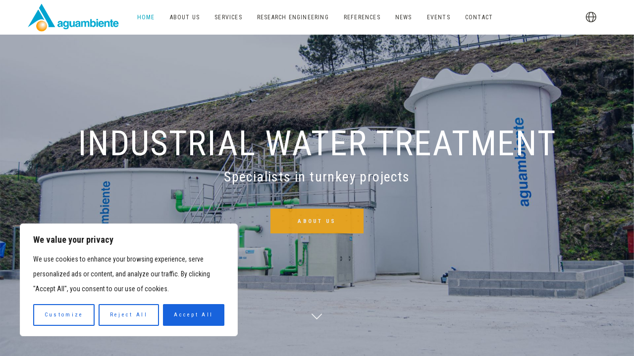

--- FILE ---
content_type: text/html; charset=UTF-8
request_url: https://www.aguambiente.com/en/
body_size: 39206
content:
<!doctype html> <!--[if lt IE 10]><html class="ie9 no-js grve-responsive" lang="en-US"> <![endif]--> <!--[if (gt IE 9)|!(IE)]><!--><html class="no-js grve-responsive" lang=en-US> <!--<![endif]--><head><meta charset=UTF-8><link rel=pingback href="https://www.aguambiente.com/xmlrpc.php"><meta name=robots content='index, follow, max-image-preview:large, max-snippet:-1, max-video-preview:-1'/><link rel=alternate hreflang=en href="https://www.aguambiente.com/en/"/><link rel=alternate hreflang=es href="https://www.aguambiente.com/"/><link rel=alternate hreflang=pt-pt href="https://www.aguambiente.com/pt-pt/"/><link rel=alternate hreflang=x-default href="https://www.aguambiente.com/"/><title>HOME - Aguambiente</title><link rel=canonical href="https://www.aguambiente.com/en/"/><meta property=og:locale content=en_US /><meta property=og:type content=website /><meta property=og:title content="HOME - Aguambiente"/><meta property=og:url content="https://www.aguambiente.com/en/"/><meta property=og:site_name content=Aguambiente /><meta property=article:publisher content="https://es-es.facebook.com/aguambiente/"/><meta property=article:modified_time content="2023-02-08T10:45:50+00:00"/><meta name=twitter:card content=summary_large_image /> <script type="application/ld+json" class=yoast-schema-graph>{"@context":"https://schema.org","@graph":[{"@type":"WebPage","@id":"https://www.aguambiente.com/en/","url":"https://www.aguambiente.com/en/","name":"HOME - Aguambiente","isPartOf":{"@id":"https://www.aguambiente.com/en/#website"},"about":{"@id":"https://www.aguambiente.com/en/#organization"},"datePublished":"2022-12-22T14:43:55+00:00","dateModified":"2023-02-08T10:45:50+00:00","breadcrumb":{"@id":"https://www.aguambiente.com/en/#breadcrumb"},"inLanguage":"en-US","potentialAction":[{"@type":"ReadAction","target":["https://www.aguambiente.com/en/"]}]},{"@type":"BreadcrumbList","@id":"https://www.aguambiente.com/en/#breadcrumb","itemListElement":[{"@type":"ListItem","position":1,"name":"Portada"}]},{"@type":"WebSite","@id":"https://www.aguambiente.com/en/#website","url":"https://www.aguambiente.com/en/","name":"Aguambiente","description":"","publisher":{"@id":"https://www.aguambiente.com/en/#organization"},"potentialAction":[{"@type":"SearchAction","target":{"@type":"EntryPoint","urlTemplate":"https://www.aguambiente.com/en/?s={search_term_string}"},"query-input":{"@type":"PropertyValueSpecification","valueRequired":true,"valueName":"search_term_string"}}],"inLanguage":"en-US"},{"@type":"Organization","@id":"https://www.aguambiente.com/en/#organization","name":"Aguambiente","url":"https://www.aguambiente.com/en/","logo":{"@type":"ImageObject","inLanguage":"en-US","@id":"https://www.aguambiente.com/en/#/schema/logo/image/","url":"https://www.aguambiente.com/wp-content/uploads/2023/02/Logotipo-aguambiente-completo-2023.png","contentUrl":"https://www.aguambiente.com/wp-content/uploads/2023/02/Logotipo-aguambiente-completo-2023.png","width":2257,"height":693,"caption":"Aguambiente"},"image":{"@id":"https://www.aguambiente.com/en/#/schema/logo/image/"},"sameAs":["https://es-es.facebook.com/aguambiente/","https://es.linkedin.com/company/aguambiente-s-l","https://www.instagram.com/aguambientesl/?hl=es","https://www.youtube.com/@AguambienteSL/featured"]}]}</script> <link rel=dns-prefetch href='//fonts.googleapis.com'/><link rel=dns-prefetch href='//www.googletagmanager.com'/><link rel=alternate type="application/rss+xml" title="Aguambiente &raquo; Feed" href="https://www.aguambiente.com/en/feed/"/><link rel=alternate type="application/rss+xml" title="Aguambiente &raquo; Comments Feed" href="https://www.aguambiente.com/en/comments/feed/"/><link rel=alternate type="application/rss+xml" title="Aguambiente &raquo; HOME Comments Feed" href="https://www.aguambiente.com/en/home/feed/"/><link rel=alternate title="oEmbed (JSON)" type="application/json+oembed" href="https://www.aguambiente.com/en/wp-json/oembed/1.0/embed?url=https%3A%2F%2Fwww.aguambiente.com%2Fen%2F"/><link rel=alternate title="oEmbed (XML)" type="text/xml+oembed" href="https://www.aguambiente.com/en/wp-json/oembed/1.0/embed?url=https%3A%2F%2Fwww.aguambiente.com%2Fen%2F&#038;format=xml"/><meta name=viewport content="width=device-width, initial-scale=1, maximum-scale=1, user-scalable=no"><meta name=application-name content=Aguambiente><style id=wp-img-auto-sizes-contain-inline-css type='text/css'>img:is([sizes=auto i],[sizes^="auto," i]){contain-intrinsic-size:3000px 1500px}</style><style id=wp-emoji-styles-inline-css type='text/css'>img.wp-smiley,img.emoji{display:inline!important;border:none!important;box-shadow:none!important;height:1em!important;width:1em!important;margin:0 .07em!important;vertical-align:-.1em!important;background:none!important;padding:0!important}</style><link rel=stylesheet id=wp-block-library-css href='https://www.aguambiente.com/wp-includes/css/dist/block-library/style.min.css?ver=6.9' type='text/css' media=all /><style id=wp-block-button-inline-css type='text/css'>.wp-block-button__link{align-content:center;box-sizing:border-box;cursor:pointer;display:inline-block;height:100%;text-align:center;word-break:break-word}.wp-block-button__link.aligncenter{text-align:center}.wp-block-button__link.alignright{text-align:right}:where(.wp-block-button__link){border-radius:9999px;box-shadow:none;padding:calc(.667em + 2px) calc(1.333em + 2px);text-decoration:none}.wp-block-button[style*="text-decoration"] .wp-block-button__link{text-decoration:inherit}.wp-block-buttons>.wp-block-button.has-custom-width{max-width:none}.wp-block-buttons>.wp-block-button.has-custom-width .wp-block-button__link{width:100%}.wp-block-buttons>.wp-block-button.has-custom-font-size .wp-block-button__link{font-size:inherit}.wp-block-buttons>.wp-block-button.wp-block-button__width-25{width:calc(25% - var(--wp--style--block-gap, .5em)*.75)}.wp-block-buttons>.wp-block-button.wp-block-button__width-50{width:calc(50% - var(--wp--style--block-gap, .5em)*.5)}.wp-block-buttons>.wp-block-button.wp-block-button__width-75{width:calc(75% - var(--wp--style--block-gap, .5em)*.25)}.wp-block-buttons>.wp-block-button.wp-block-button__width-100{flex-basis:100%;width:100%}.wp-block-buttons.is-vertical>.wp-block-button.wp-block-button__width-25{width:25%}.wp-block-buttons.is-vertical>.wp-block-button.wp-block-button__width-50{width:50%}.wp-block-buttons.is-vertical>.wp-block-button.wp-block-button__width-75{width:75%}.wp-block-button.is-style-squared,.wp-block-button__link.wp-block-button.is-style-squared{border-radius:0}.wp-block-button.no-border-radius,.wp-block-button__link.no-border-radius{border-radius:0!important}:root :where(.wp-block-button .wp-block-button__link.is-style-outline),:root :where(.wp-block-button.is-style-outline>.wp-block-button__link){border:2px solid;padding:.667em 1.333em}:root :where(.wp-block-button .wp-block-button__link.is-style-outline:not(.has-text-color)),:root :where(.wp-block-button.is-style-outline>.wp-block-button__link:not(.has-text-color)){color:currentColor}:root :where(.wp-block-button .wp-block-button__link.is-style-outline:not(.has-background)),:root :where(.wp-block-button.is-style-outline>.wp-block-button__link:not(.has-background)){background-color:initial;background-image:none}</style><style id=wp-block-heading-inline-css type='text/css'>h1:where(.wp-block-heading).has-background,h2:where(.wp-block-heading).has-background,h3:where(.wp-block-heading).has-background,h4:where(.wp-block-heading).has-background,h5:where(.wp-block-heading).has-background,h6:where(.wp-block-heading).has-background{padding:1.25em 2.375em}h1.has-text-align-left[style*=writing-mode]:where([style*=vertical-lr]),h1.has-text-align-right[style*=writing-mode]:where([style*=vertical-rl]),h2.has-text-align-left[style*=writing-mode]:where([style*=vertical-lr]),h2.has-text-align-right[style*=writing-mode]:where([style*=vertical-rl]),h3.has-text-align-left[style*=writing-mode]:where([style*=vertical-lr]),h3.has-text-align-right[style*=writing-mode]:where([style*=vertical-rl]),h4.has-text-align-left[style*=writing-mode]:where([style*=vertical-lr]),h4.has-text-align-right[style*=writing-mode]:where([style*=vertical-rl]),h5.has-text-align-left[style*=writing-mode]:where([style*=vertical-lr]),h5.has-text-align-right[style*=writing-mode]:where([style*=vertical-rl]),h6.has-text-align-left[style*=writing-mode]:where([style*=vertical-lr]),h6.has-text-align-right[style*=writing-mode]:where([style*=vertical-rl]){rotate:180deg}</style><style id=wp-block-image-inline-css type='text/css'>.wp-block-image>a,.wp-block-image>figure>a{display:inline-block}.wp-block-image img{box-sizing:border-box;height:auto;max-width:100%;vertical-align:bottom}@media not (prefers-reduced-motion){.wp-block-image img.hide{visibility:hidden}.wp-block-image img.show{animation:show-content-image .4s}}.wp-block-image[style*="border-radius"] img,.wp-block-image[style*="border-radius"]>a{border-radius:inherit}.wp-block-image.has-custom-border img{box-sizing:border-box}.wp-block-image.aligncenter{text-align:center}.wp-block-image.alignfull>a,.wp-block-image.alignwide>a{width:100%}.wp-block-image.alignfull img,.wp-block-image.alignwide img{height:auto;width:100%}.wp-block-image .aligncenter,.wp-block-image .alignleft,.wp-block-image .alignright,.wp-block-image.aligncenter,.wp-block-image.alignleft,.wp-block-image.alignright{display:table}.wp-block-image .aligncenter>figcaption,.wp-block-image .alignleft>figcaption,.wp-block-image .alignright>figcaption,.wp-block-image.aligncenter>figcaption,.wp-block-image.alignleft>figcaption,.wp-block-image.alignright>figcaption{caption-side:bottom;display:table-caption}.wp-block-image .alignleft{float:left;margin:.5em 1em .5em 0}.wp-block-image .alignright{float:right;margin:.5em 0 .5em 1em}.wp-block-image .aligncenter{margin-left:auto;margin-right:auto}.wp-block-image :where(figcaption){margin-bottom:1em;margin-top:.5em}.wp-block-image.is-style-circle-mask img{border-radius:9999px}@supports ((-webkit-mask-image:none) or (mask-image:none)) or (-webkit-mask-image:none){.wp-block-image.is-style-circle-mask img{border-radius:0;-webkit-mask-image:url('data:image/svg+xml;utf8,<svg viewBox="0 0 100 100" xmlns="http://www.w3.org/2000/svg"><circle cx="50" cy="50" r="50"/></svg>');mask-image:url('data:image/svg+xml;utf8,<svg viewBox="0 0 100 100" xmlns="http://www.w3.org/2000/svg"><circle cx="50" cy="50" r="50"/></svg>');mask-mode:alpha;-webkit-mask-position:center;mask-position:center;-webkit-mask-repeat:no-repeat;mask-repeat:no-repeat;-webkit-mask-size:contain;mask-size:contain}}:root :where(.wp-block-image.is-style-rounded img,.wp-block-image .is-style-rounded img){border-radius:9999px}.wp-block-image figure{margin:0}.wp-lightbox-container{display:flex;flex-direction:column;position:relative}.wp-lightbox-container img{cursor:zoom-in}.wp-lightbox-container img:hover+button{opacity:1}.wp-lightbox-container button{align-items:center;backdrop-filter:blur(16px) saturate(180%);background-color:#5a5a5a40;border:none;border-radius:4px;cursor:zoom-in;display:flex;height:20px;justify-content:center;opacity:0;padding:0;position:absolute;right:16px;text-align:center;top:16px;width:20px;z-index:100}@media not (prefers-reduced-motion){.wp-lightbox-container button{transition:opacity .2s ease}}.wp-lightbox-container button:focus-visible{outline:3px auto #5a5a5a40;outline:3px auto -webkit-focus-ring-color;outline-offset:3px}.wp-lightbox-container button:hover{cursor:pointer;opacity:1}.wp-lightbox-container button:focus{opacity:1}.wp-lightbox-container button:focus,.wp-lightbox-container button:hover,.wp-lightbox-container button:not(:hover):not(:active):not(.has-background){background-color:#5a5a5a40;border:none}.wp-lightbox-overlay{box-sizing:border-box;cursor:zoom-out;height:100vh;left:0;overflow:hidden;position:fixed;top:0;visibility:hidden;width:100%;z-index:100000}.wp-lightbox-overlay .close-button{align-items:center;cursor:pointer;display:flex;justify-content:center;min-height:40px;min-width:40px;padding:0;position:absolute;right:calc(env(safe-area-inset-right) + 16px);top:calc(env(safe-area-inset-top) + 16px);z-index:5000000}.wp-lightbox-overlay .close-button:focus,.wp-lightbox-overlay .close-button:hover,.wp-lightbox-overlay .close-button:not(:hover):not(:active):not(.has-background){background:none;border:none}.wp-lightbox-overlay .lightbox-image-container{height:var(--wp--lightbox-container-height);left:50%;overflow:hidden;position:absolute;top:50%;transform:translate(-50%,-50%);transform-origin:top left;width:var(--wp--lightbox-container-width);z-index:9999999999}.wp-lightbox-overlay .wp-block-image{align-items:center;box-sizing:border-box;display:flex;height:100%;justify-content:center;margin:0;position:relative;transform-origin:0 0;width:100%;z-index:3000000}.wp-lightbox-overlay .wp-block-image img{height:var(--wp--lightbox-image-height);min-height:var(--wp--lightbox-image-height);min-width:var(--wp--lightbox-image-width);width:var(--wp--lightbox-image-width)}.wp-lightbox-overlay .wp-block-image figcaption{display:none}.wp-lightbox-overlay button{background:none;border:none}.wp-lightbox-overlay .scrim{background-color:#fff;height:100%;opacity:.9;position:absolute;width:100%;z-index:2000000}.wp-lightbox-overlay.active{visibility:visible}@media not (prefers-reduced-motion){.wp-lightbox-overlay.active{animation:turn-on-visibility .25s both}.wp-lightbox-overlay.active img{animation:turn-on-visibility .35s both}.wp-lightbox-overlay.show-closing-animation:not(.active){animation:turn-off-visibility .35s both}.wp-lightbox-overlay.show-closing-animation:not(.active) img{animation:turn-off-visibility .25s both}.wp-lightbox-overlay.zoom.active{animation:none;opacity:1;visibility:visible}.wp-lightbox-overlay.zoom.active .lightbox-image-container{animation:lightbox-zoom-in .4s}.wp-lightbox-overlay.zoom.active .lightbox-image-container img{animation:none}.wp-lightbox-overlay.zoom.active .scrim{animation:turn-on-visibility .4s forwards}.wp-lightbox-overlay.zoom.show-closing-animation:not(.active){animation:none}.wp-lightbox-overlay.zoom.show-closing-animation:not(.active) .lightbox-image-container{animation:lightbox-zoom-out .4s}.wp-lightbox-overlay.zoom.show-closing-animation:not(.active) .lightbox-image-container img{animation:none}.wp-lightbox-overlay.zoom.show-closing-animation:not(.active) .scrim{animation:turn-off-visibility .4s forwards}}@keyframes show-content-image{0%{visibility:hidden}99%{visibility:hidden}to{visibility:visible}}@keyframes turn-on-visibility{0%{opacity:0}to{opacity:1}}@keyframes turn-off-visibility{0%{opacity:1;visibility:visible}99%{opacity:0;visibility:visible}to{opacity:0;visibility:hidden}}@keyframes lightbox-zoom-in{0%{transform:translate(calc((-100vw + var(--wp--lightbox-scrollbar-width))/2 + var(--wp--lightbox-initial-left-position)),calc(-50vh + var(--wp--lightbox-initial-top-position))) scale(var(--wp--lightbox-scale))}to{transform:translate(-50%,-50%) scale(1)}}@keyframes lightbox-zoom-out{0%{transform:translate(-50%,-50%) scale(1);visibility:visible}99%{visibility:visible}to{transform:translate(calc((-100vw + var(--wp--lightbox-scrollbar-width))/2 + var(--wp--lightbox-initial-left-position)),calc(-50vh + var(--wp--lightbox-initial-top-position))) scale(var(--wp--lightbox-scale));visibility:hidden}}</style><style id=wp-block-list-inline-css type='text/css'>ol,ul{box-sizing:border-box}:root :where(.wp-block-list.has-background){padding:1.25em 2.375em}</style><style id=wp-block-buttons-inline-css type='text/css'>.wp-block-buttons{box-sizing:border-box}.wp-block-buttons.is-vertical{flex-direction:column}.wp-block-buttons.is-vertical>.wp-block-button:last-child{margin-bottom:0}.wp-block-buttons>.wp-block-button{display:inline-block;margin:0}.wp-block-buttons.is-content-justification-left{justify-content:flex-start}.wp-block-buttons.is-content-justification-left.is-vertical{align-items:flex-start}.wp-block-buttons.is-content-justification-center{justify-content:center}.wp-block-buttons.is-content-justification-center.is-vertical{align-items:center}.wp-block-buttons.is-content-justification-right{justify-content:flex-end}.wp-block-buttons.is-content-justification-right.is-vertical{align-items:flex-end}.wp-block-buttons.is-content-justification-space-between{justify-content:space-between}.wp-block-buttons.aligncenter{text-align:center}.wp-block-buttons:not(.is-content-justification-space-between,.is-content-justification-right,.is-content-justification-left,.is-content-justification-center) .wp-block-button.aligncenter{margin-left:auto;margin-right:auto;width:100%}.wp-block-buttons[style*="text-decoration"] .wp-block-button,.wp-block-buttons[style*="text-decoration"] .wp-block-button__link{text-decoration:inherit}.wp-block-buttons.has-custom-font-size .wp-block-button__link{font-size:inherit}.wp-block-buttons .wp-block-button__link{width:100%}.wp-block-button.aligncenter{text-align:center}</style><style id=wp-block-paragraph-inline-css type='text/css'>.is-small-text{font-size:.875em}.is-regular-text{font-size:1em}.is-large-text{font-size:2.25em}.is-larger-text{font-size:3em}.has-drop-cap:not(:focus):first-letter{float:left;font-size:8.4em;font-style:normal;font-weight:100;line-height:.68;margin:.05em .1em 0 0;text-transform:uppercase}body.rtl .has-drop-cap:not(:focus):first-letter{float:none;margin-left:.1em}p.has-drop-cap.has-background{overflow:hidden}:root :where(p.has-background){padding:1.25em 2.375em}:where(p.has-text-color:not(.has-link-color)) a{color:inherit}p.has-text-align-left[style*="writing-mode:vertical-lr"],p.has-text-align-right[style*="writing-mode:vertical-rl"]{rotate:180deg}</style><style id=global-styles-inline-css type='text/css'>:root{--wp--preset--aspect-ratio--square:1;--wp--preset--aspect-ratio--4-3: 4/3;--wp--preset--aspect-ratio--3-4: 3/4;--wp--preset--aspect-ratio--3-2: 3/2;--wp--preset--aspect-ratio--2-3: 2/3;--wp--preset--aspect-ratio--16-9: 16/9;--wp--preset--aspect-ratio--9-16: 9/16;--wp--preset--color--black:#000;--wp--preset--color--cyan-bluish-gray:#abb8c3;--wp--preset--color--white:#fff;--wp--preset--color--pale-pink:#f78da7;--wp--preset--color--vivid-red:#cf2e2e;--wp--preset--color--luminous-vivid-orange:#ff6900;--wp--preset--color--luminous-vivid-amber:#fcb900;--wp--preset--color--light-green-cyan:#7bdcb5;--wp--preset--color--vivid-green-cyan:#00d084;--wp--preset--color--pale-cyan-blue:#8ed1fc;--wp--preset--color--vivid-cyan-blue:#0693e3;--wp--preset--color--vivid-purple:#9b51e0;--wp--preset--color--primary-1:#00a5be;--wp--preset--color--primary-2:#8e8174;--wp--preset--color--primary-3:#86c8b7;--wp--preset--color--primary-4:#cdb3d8;--wp--preset--color--primary-5:#8cb6cf;--wp--preset--gradient--vivid-cyan-blue-to-vivid-purple:linear-gradient(135deg,#0693e3 0%,#9b51e0 100%);--wp--preset--gradient--light-green-cyan-to-vivid-green-cyan:linear-gradient(135deg,#7adcb4 0%,#00d082 100%);--wp--preset--gradient--luminous-vivid-amber-to-luminous-vivid-orange:linear-gradient(135deg,#fcb900 0%,#ff6900 100%);--wp--preset--gradient--luminous-vivid-orange-to-vivid-red:linear-gradient(135deg,#ff6900 0%,#cf2e2e 100%);--wp--preset--gradient--very-light-gray-to-cyan-bluish-gray:linear-gradient(135deg,#eee 0%,#a9b8c3 100%);--wp--preset--gradient--cool-to-warm-spectrum:linear-gradient(135deg,#4aeadc 0%,#9778d1 20%,#cf2aba 40%,#ee2c82 60%,#fb6962 80%,#fef84c 100%);--wp--preset--gradient--blush-light-purple:linear-gradient(135deg,#ffceec 0%,#9896f0 100%);--wp--preset--gradient--blush-bordeaux:linear-gradient(135deg,#fecda5 0%,#fe2d2d 50%,#6b003e 100%);--wp--preset--gradient--luminous-dusk:linear-gradient(135deg,#ffcb70 0%,#c751c0 50%,#4158d0 100%);--wp--preset--gradient--pale-ocean:linear-gradient(135deg,#fff5cb 0%,#b6e3d4 50%,#33a7b5 100%);--wp--preset--gradient--electric-grass:linear-gradient(135deg,#caf880 0%,#71ce7e 100%);--wp--preset--gradient--midnight:linear-gradient(135deg,#020381 0%,#2874fc 100%);--wp--preset--font-size--small:13px;--wp--preset--font-size--medium:20px;--wp--preset--font-size--large:36px;--wp--preset--font-size--x-large:42px;--wp--preset--spacing--20:.44rem;--wp--preset--spacing--30:.67rem;--wp--preset--spacing--40:1rem;--wp--preset--spacing--50:1.5rem;--wp--preset--spacing--60:2.25rem;--wp--preset--spacing--70:3.38rem;--wp--preset--spacing--80:5.06rem;--wp--preset--shadow--natural:6px 6px 9px rgba(0,0,0,.2);--wp--preset--shadow--deep:12px 12px 50px rgba(0,0,0,.4);--wp--preset--shadow--sharp:6px 6px 0 rgba(0,0,0,.2);--wp--preset--shadow--outlined:6px 6px 0 -3px #fff , 6px 6px #000;--wp--preset--shadow--crisp:6px 6px 0 #000}:where(.is-layout-flex){gap:.5em}:where(.is-layout-grid){gap:.5em}body .is-layout-flex{display:flex}.is-layout-flex{flex-wrap:wrap;align-items:center}.is-layout-flex > :is(*, div){margin:0}body .is-layout-grid{display:grid}.is-layout-grid > :is(*, div){margin:0}:where(.wp-block-columns.is-layout-flex){gap:2em}:where(.wp-block-columns.is-layout-grid){gap:2em}:where(.wp-block-post-template.is-layout-flex){gap:1.25em}:where(.wp-block-post-template.is-layout-grid){gap:1.25em}.has-black-color{color:var(--wp--preset--color--black)!important}.has-cyan-bluish-gray-color{color:var(--wp--preset--color--cyan-bluish-gray)!important}.has-white-color{color:var(--wp--preset--color--white)!important}.has-pale-pink-color{color:var(--wp--preset--color--pale-pink)!important}.has-vivid-red-color{color:var(--wp--preset--color--vivid-red)!important}.has-luminous-vivid-orange-color{color:var(--wp--preset--color--luminous-vivid-orange)!important}.has-luminous-vivid-amber-color{color:var(--wp--preset--color--luminous-vivid-amber)!important}.has-light-green-cyan-color{color:var(--wp--preset--color--light-green-cyan)!important}.has-vivid-green-cyan-color{color:var(--wp--preset--color--vivid-green-cyan)!important}.has-pale-cyan-blue-color{color:var(--wp--preset--color--pale-cyan-blue)!important}.has-vivid-cyan-blue-color{color:var(--wp--preset--color--vivid-cyan-blue)!important}.has-vivid-purple-color{color:var(--wp--preset--color--vivid-purple)!important}.has-black-background-color{background-color:var(--wp--preset--color--black)!important}.has-cyan-bluish-gray-background-color{background-color:var(--wp--preset--color--cyan-bluish-gray)!important}.has-white-background-color{background-color:var(--wp--preset--color--white)!important}.has-pale-pink-background-color{background-color:var(--wp--preset--color--pale-pink)!important}.has-vivid-red-background-color{background-color:var(--wp--preset--color--vivid-red)!important}.has-luminous-vivid-orange-background-color{background-color:var(--wp--preset--color--luminous-vivid-orange)!important}.has-luminous-vivid-amber-background-color{background-color:var(--wp--preset--color--luminous-vivid-amber)!important}.has-light-green-cyan-background-color{background-color:var(--wp--preset--color--light-green-cyan)!important}.has-vivid-green-cyan-background-color{background-color:var(--wp--preset--color--vivid-green-cyan)!important}.has-pale-cyan-blue-background-color{background-color:var(--wp--preset--color--pale-cyan-blue)!important}.has-vivid-cyan-blue-background-color{background-color:var(--wp--preset--color--vivid-cyan-blue)!important}.has-vivid-purple-background-color{background-color:var(--wp--preset--color--vivid-purple)!important}.has-black-border-color{border-color:var(--wp--preset--color--black)!important}.has-cyan-bluish-gray-border-color{border-color:var(--wp--preset--color--cyan-bluish-gray)!important}.has-white-border-color{border-color:var(--wp--preset--color--white)!important}.has-pale-pink-border-color{border-color:var(--wp--preset--color--pale-pink)!important}.has-vivid-red-border-color{border-color:var(--wp--preset--color--vivid-red)!important}.has-luminous-vivid-orange-border-color{border-color:var(--wp--preset--color--luminous-vivid-orange)!important}.has-luminous-vivid-amber-border-color{border-color:var(--wp--preset--color--luminous-vivid-amber)!important}.has-light-green-cyan-border-color{border-color:var(--wp--preset--color--light-green-cyan)!important}.has-vivid-green-cyan-border-color{border-color:var(--wp--preset--color--vivid-green-cyan)!important}.has-pale-cyan-blue-border-color{border-color:var(--wp--preset--color--pale-cyan-blue)!important}.has-vivid-cyan-blue-border-color{border-color:var(--wp--preset--color--vivid-cyan-blue)!important}.has-vivid-purple-border-color{border-color:var(--wp--preset--color--vivid-purple)!important}.has-vivid-cyan-blue-to-vivid-purple-gradient-background{background:var(--wp--preset--gradient--vivid-cyan-blue-to-vivid-purple)!important}.has-light-green-cyan-to-vivid-green-cyan-gradient-background{background:var(--wp--preset--gradient--light-green-cyan-to-vivid-green-cyan)!important}.has-luminous-vivid-amber-to-luminous-vivid-orange-gradient-background{background:var(--wp--preset--gradient--luminous-vivid-amber-to-luminous-vivid-orange)!important}.has-luminous-vivid-orange-to-vivid-red-gradient-background{background:var(--wp--preset--gradient--luminous-vivid-orange-to-vivid-red)!important}.has-very-light-gray-to-cyan-bluish-gray-gradient-background{background:var(--wp--preset--gradient--very-light-gray-to-cyan-bluish-gray)!important}.has-cool-to-warm-spectrum-gradient-background{background:var(--wp--preset--gradient--cool-to-warm-spectrum)!important}.has-blush-light-purple-gradient-background{background:var(--wp--preset--gradient--blush-light-purple)!important}.has-blush-bordeaux-gradient-background{background:var(--wp--preset--gradient--blush-bordeaux)!important}.has-luminous-dusk-gradient-background{background:var(--wp--preset--gradient--luminous-dusk)!important}.has-pale-ocean-gradient-background{background:var(--wp--preset--gradient--pale-ocean)!important}.has-electric-grass-gradient-background{background:var(--wp--preset--gradient--electric-grass)!important}.has-midnight-gradient-background{background:var(--wp--preset--gradient--midnight)!important}.has-small-font-size{font-size:var(--wp--preset--font-size--small)!important}.has-medium-font-size{font-size:var(--wp--preset--font-size--medium)!important}.has-large-font-size{font-size:var(--wp--preset--font-size--large)!important}.has-x-large-font-size{font-size:var(--wp--preset--font-size--x-large)!important}</style><style id=classic-theme-styles-inline-css type='text/css'>.wp-block-button__link{color:#fff;background-color:#32373c;border-radius:9999px;box-shadow:none;text-decoration:none;padding:calc(.667em + 2px) calc(1.333em + 2px);font-size:1.125em}.wp-block-file__button{background:#32373c;color:#fff;text-decoration:none}</style><link rel=stylesheet id=contact-form-7-css href='https://www.aguambiente.com/wp-content/cache/autoptimize/css/autoptimize_single_3fd2afa98866679439097f4ab102fe0a.css?ver=6.0.6' type='text/css' media=all /><link rel=stylesheet id=image-hover-effects-css-css href='https://www.aguambiente.com/wp-content/cache/autoptimize/css/autoptimize_single_2d59839c61fdd2306383b8b19bb3b620.css?ver=6.9' type='text/css' media=all /><link rel=stylesheet id=style-css-css href='https://www.aguambiente.com/wp-content/cache/autoptimize/css/autoptimize_single_f4dedce91094be8179a3689ddd9ca448.css?ver=6.9' type='text/css' media=all /><link rel=stylesheet id=font-awesome-latest-css href='https://www.aguambiente.com/wp-content/cache/autoptimize/css/autoptimize_single_daf5cd5fe4cffe229b52d2de9aaca383.css?ver=6.9' type='text/css' media=all /><link rel=stylesheet id=wpml-legacy-dropdown-0-css href='https://www.aguambiente.com/wp-content/plugins/sitepress-multilingual-cms/templates/language-switchers/legacy-dropdown/style.min.css?ver=1' type='text/css' media=all /><style id=wpml-legacy-dropdown-0-inline-css type='text/css'>.wpml-ls-statics-shortcode_actions,.wpml-ls-statics-shortcode_actions .wpml-ls-sub-menu,.wpml-ls-statics-shortcode_actions a{border-color:#cdcdcd}.wpml-ls-statics-shortcode_actions a, .wpml-ls-statics-shortcode_actions .wpml-ls-sub-menu a, .wpml-ls-statics-shortcode_actions .wpml-ls-sub-menu a:link, .wpml-ls-statics-shortcode_actions li:not(.wpml-ls-current-language) .wpml-ls-link, .wpml-ls-statics-shortcode_actions li:not(.wpml-ls-current-language) .wpml-ls-link:link {color:#444;background-color:#fff}.wpml-ls-statics-shortcode_actions .wpml-ls-sub-menu a:hover,.wpml-ls-statics-shortcode_actions .wpml-ls-sub-menu a:focus,.wpml-ls-statics-shortcode_actions .wpml-ls-sub-menu a:link:hover,.wpml-ls-statics-shortcode_actions .wpml-ls-sub-menu a:link:focus{color:#000;background-color:#eee}.wpml-ls-statics-shortcode_actions .wpml-ls-current-language>a{color:#444;background-color:#fff}.wpml-ls-statics-shortcode_actions .wpml-ls-current-language:hover>a,.wpml-ls-statics-shortcode_actions .wpml-ls-current-language>a:focus{color:#000;background-color:#eee}</style><link rel=stylesheet id=wpml-legacy-horizontal-list-0-css href='https://www.aguambiente.com/wp-content/plugins/sitepress-multilingual-cms/templates/language-switchers/legacy-list-horizontal/style.min.css?ver=1' type='text/css' media=all /><style id=wpml-legacy-horizontal-list-0-inline-css type='text/css'>.wpml-ls-statics-footer,.wpml-ls-statics-footer .wpml-ls-sub-menu,.wpml-ls-statics-footer a{border-color:#cdcdcd}.wpml-ls-statics-footer a, .wpml-ls-statics-footer .wpml-ls-sub-menu a, .wpml-ls-statics-footer .wpml-ls-sub-menu a:link, .wpml-ls-statics-footer li:not(.wpml-ls-current-language) .wpml-ls-link, .wpml-ls-statics-footer li:not(.wpml-ls-current-language) .wpml-ls-link:link {color:#444;background-color:#fff}.wpml-ls-statics-footer .wpml-ls-sub-menu a:hover,.wpml-ls-statics-footer .wpml-ls-sub-menu a:focus,.wpml-ls-statics-footer .wpml-ls-sub-menu a:link:hover,.wpml-ls-statics-footer .wpml-ls-sub-menu a:link:focus{color:#000;background-color:#eee}.wpml-ls-statics-footer .wpml-ls-current-language>a{color:#444;background-color:#fff}.wpml-ls-statics-footer .wpml-ls-current-language:hover>a,.wpml-ls-statics-footer .wpml-ls-current-language>a:focus{color:#000;background-color:#eee}</style><link rel=stylesheet id=uag-style-12767-css href='https://www.aguambiente.com/wp-content/cache/autoptimize/css/autoptimize_single_337bc0297c80209b6ac861f63b01985e.css?ver=1768404591' type='text/css' media=all /><link rel=stylesheet id=cms-navigation-style-base-css href='https://www.aguambiente.com/wp-content/cache/autoptimize/css/autoptimize_single_7e1007fa3b22a2dd6d76e09093990e56.css?ver=1.5.5' type='text/css' media=screen /><link rel=stylesheet id=cms-navigation-style-css href='https://www.aguambiente.com/wp-content/cache/autoptimize/css/autoptimize_single_bead30b2dc0d930e1790c7346a37e1d6.css?ver=1.5.5' type='text/css' media=screen /><link rel=stylesheet id=grve-awesome-fonts-css href='https://www.aguambiente.com/wp-content/themes/osmosis/css/font-awesome.min.css?ver=4.6.3' type='text/css' media=all /><link rel=stylesheet id=grve-basic-css href='https://www.aguambiente.com/wp-content/cache/autoptimize/css/autoptimize_single_13e7f017c759bd20442ccf0bcf65588b.css?ver=4.3.8' type='text/css' media=all /><link rel=stylesheet id=grve-grid-css href='https://www.aguambiente.com/wp-content/cache/autoptimize/css/autoptimize_single_01f9b962809f5d4e4c24e7f96ae62a61.css?ver=4.3.8' type='text/css' media=all /><link rel=stylesheet id=grve-theme-style-css href='https://www.aguambiente.com/wp-content/cache/autoptimize/css/autoptimize_single_59353429b1b09616e4563b90d61c79d9.css?ver=4.3.8' type='text/css' media=all /><link rel=stylesheet id=grve-elements-css href='https://www.aguambiente.com/wp-content/cache/autoptimize/css/autoptimize_single_5a736f07984a76fd879505062b7452d3.css?ver=4.3.8' type='text/css' media=all /><link rel=stylesheet id=grve-responsive-css href='https://www.aguambiente.com/wp-content/cache/autoptimize/css/autoptimize_single_5892d27acabf827efa262a5d03329973.css?ver=4.3.8' type='text/css' media=all /><link rel=stylesheet id=js_composer_front-css href='https://www.aguambiente.com/wp-content/plugins/js_composer/assets/css/js_composer.min.css?ver=6.9.0' type='text/css' media=all /><link rel=stylesheet id=redux-google-fonts-grve_osmosis_options-css href='https://fonts.googleapis.com/css?family=Roboto+Condensed%3A400%2C700%2C300&#038;ver=1747731440' type='text/css' media=all /> <script defer id=wpml-cookie-js-extra src="[data-uri]"></script> <script type="text/javascript" async=async src="https://www.aguambiente.com/wp-content/cache/autoptimize/js/autoptimize_single_f3606e4db5e156a1b086bcfeb3b2d9b4.js?ver=473900" id=wpml-cookie-js defer=defer data-wp-strategy=defer></script> <script defer id=cookie-law-info-js-extra src="[data-uri]"></script> <script defer type="text/javascript" src="https://www.aguambiente.com/wp-content/plugins/cookie-law-info/lite/frontend/js/script.min.js?ver=3.2.9" id=cookie-law-info-js></script> <script defer type="text/javascript" src="https://www.aguambiente.com/wp-includes/js/jquery/jquery.min.js?ver=3.7.1" id=jquery-core-js></script> <script defer type="text/javascript" src="https://www.aguambiente.com/wp-includes/js/jquery/jquery-migrate.min.js?ver=3.4.1" id=jquery-migrate-js></script> <script defer type="text/javascript" src="https://www.aguambiente.com/wp-content/plugins/sitepress-multilingual-cms/templates/language-switchers/legacy-dropdown/script.min.js?ver=1" id=wpml-legacy-dropdown-0-js></script> <script defer type="text/javascript" src="https://www.aguambiente.com/wp-content/cache/autoptimize/js/autoptimize_single_6a35dc92d10c9ff9a47bb49ffb6d8790.js?ver=2.8.3" id=modernizr-js></script> <link rel="https://api.w.org/" href="https://www.aguambiente.com/en/wp-json/"/><link rel=alternate title=JSON type="application/json" href="https://www.aguambiente.com/en/wp-json/wp/v2/pages/12767"/><link rel=EditURI type="application/rsd+xml" title=RSD href="https://www.aguambiente.com/xmlrpc.php?rsd"/><meta name=generator content="WordPress 6.9"/><link rel=shortlink href='https://www.aguambiente.com/en/'/><meta name=generator content="WPML ver:4.7.3 stt:1,41,2;"/><style id=cky-style-inline>[data-cky-tag]{visibility:hidden}</style><meta name=generator content="Site Kit by Google 1.156.0"/><noscript><style>.vce-row-container .vcv-lozad{display:none}</style></noscript><meta name=generator content="Powered by Visual Composer Website Builder - fast and easy-to-use drag and drop visual editor for WordPress."/><style type="text/css">body{font-size:14px;font-family:"Roboto Condensed";font-weight:400}input[type="text"],input[type="input"],input[type="password"],input[type="email"],input[type="number"],input[type="date"],input[type="url"],input[type="tel"],input[type="search"],textarea,select{font-family:"Roboto Condensed"}#grve-header .grve-logo.grve-logo-text a{font-family:"Roboto Condensed";font-weight:400;font-style:normal;font-size:18px;text-transform:uppercase}#grve-header #grve-main-menu ul li ul li a{font-family:"Roboto Condensed";font-weight:normal;font-style:normal;font-size:11px;text-transform:uppercase}#grve-header #grve-main-menu>ul>li>a,#grve-header .grve-responsive-menu-text{font-family:"Roboto Condensed";font-weight:normal;font-style:normal;font-size:12px;text-transform:uppercase}h1,.grve-h1,.woocommerce h1.grve-widget-title{font-family:"Roboto Condensed";font-weight:normal;font-style:normal;font-size:48px;text-transform:none}h2,.grve-h2,.woocommerce h2.grve-widget-title{font-family:"Roboto Condensed";font-weight:normal;font-style:normal;font-size:36px;text-transform:none}h3,.grve-h3{font-family:"Roboto Condensed";font-weight:normal;font-style:normal;font-size:30px;text-transform:none}h4,.grve-h4,.woocommerce h1{font-family:"Roboto Condensed";font-weight:normal;font-style:normal;font-size:24px;text-transform:none}h5,.grve-h5,#reply-title,.grve-product-name,.woocommerce h2,.woocommerce-billing-fields h3,#order_review_heading{font-family:"Roboto Condensed";font-weight:normal;font-style:normal;font-size:20px;text-transform:none}h6,.grve-h6,.mfp-title,.woocommerce table.shop_table th,.woocommerce-page table.shop_table th,.woocommerce div.product .woocommerce-tabs ul.tabs li a,.woocommerce #content div.product .woocommerce-tabs ul.tabs li a,.woocommerce-page div.product .woocommerce-tabs ul.tabs li a,.woocommerce-page #content div.product .woocommerce-tabs ul.tabs li a{font-family:"Roboto Condensed";font-weight:normal;font-style:normal;font-size:14px;text-transform:none}#grve-page-title .grve-title{font-family:"Roboto Condensed";font-weight:700;font-style:normal;font-size:60px;text-transform:uppercase}#grve-page-title .grve-description{font-family:"Roboto Condensed";font-weight:normal;font-style:normal;font-size:24px;text-transform:none}#grve-portfolio-title .grve-title{font-family:"Roboto Condensed";font-weight:700;font-style:normal;font-size:10px;text-transform:uppercase}#grve-portfolio-title .grve-description{font-family:"Roboto Condensed";font-weight:normal;font-style:normal;font-size:24px;text-transform:uppercase}#grve-product-title .grve-title{font-family:"Roboto Condensed";font-weight:700;font-style:normal;font-size:60px;text-transform:uppercase}#grve-post-title .grve-title,#grve-main-content.grve-simple-style .grve-post-simple-title{font-family:"Roboto Condensed";font-weight:700;font-style:normal;font-size:40px;text-transform:uppercase}#grve-header[data-fullscreen="no"] #grve-feature-section .grve-title{font-family:"Roboto Condensed";font-weight:700;font-style:normal;font-size:60px;text-transform:uppercase}#grve-header[data-fullscreen="no"] #grve-feature-section .grve-description{font-family:"Roboto Condensed";font-weight:normal;font-style:normal;font-size:24px;text-transform:none}#grve-header[data-fullscreen="yes"] #grve-feature-section .grve-title{font-family:"Roboto Condensed";font-weight:normal;font-style:normal;font-size:70px;text-transform:uppercase}#grve-header[data-fullscreen="yes"] #grve-feature-section .grve-description{font-family:"Roboto Condensed";font-weight:normal;font-style:normal;font-size:28px;text-transform:none}.grve-leader-text p,p.grve-leader-text{font-family:"Roboto Condensed";font-weight:300;font-style:normal;font-size:28px;text-transform:none}.grve-subtitle p,.grve-subtitle,.grve-accordion .grve-title,.grve-toggle .grve-title,blockquote,.woocommerce div.product span.price,.woocommerce div.product p.price,.woocommerce #content div.product span.price,.woocommerce #content div.product p.price,.woocommerce-page div.product span.price,.woocommerce-page div.product p.price,.woocommerce-page #content div.product span.price,.woocommerce-page #content div.product p.price{font-family:"Roboto Condensed";font-weight:400;font-style:normal;font-size:18px;text-transform:none}.grve-small-text, small, #grve-meta-bar .grve-meta-elements a, #grve-meta-bar .grve-meta-elements li.grve-field-date, #grve-anchor-menu a, .grve-tags, .grve-categories, #grve-post-title #grve-social-share ul li .grve-like-counter, #grve-portfolio-bar #grve-social-share ul li .grve-like-counter, .grve-blog .grve-like-counter, .grve-blog .grve-post-author, .grve-blog .grve-post-date, .grve-pagination ul li, #grve-header-options ul.grve-options a span, .grve-pagination .grve-icon-nav-right, .grve-pagination .grve-icon-nav-left, #grve-comments .grve-comment-item .grve-comment-date, #grve-comments .comment-reply-link, #grve-comments .comment-edit-link, .grve-newsletter label, #grve-footer-bar .grve-social li, #grve-footer-bar .grve-copyright, #grve-footer-bar #grve-second-menu, #grve-share-modal .grve-social li a, #grve-language-modal .grve-language li a, .grve-bar-title, .grve-percentage, .grve-tabs-title li, .grve-pricing-table ul li, .logged-in-as, .widget.widget_recent_entries li span.post-date, cite, label, .grve-testimonial-name, .grve-hr .grve-divider-backtotop, .grve-slider-item .grve-slider-content span.grve-title, .grve-gallery figure figcaption .grve-caption, .widget.widget_calendar caption, .widget .rss-date, .widget.widget_tag_cloud a, .grve-widget.grve-latest-news .grve-latest-news-date, .grve-widget.grve-comments .grve-comment-date, .wpcf7-form p, .wpcf7-form .grve-one-third, .wpcf7-form .grve-one-half, .mfp-counter, .grve-related-post .grve-caption, .grve-comment-nav ul li a, .grve-portfolio .grve-like-counter span, .grve-portfolio .grve-portfolio-btns, .grve-portfolio .grve-filter, .grve-blog .grve-filter, .grve-image-hover .grve-caption, .grve-portfolio .grve-hover-style-2 figcaption .grve-caption, ul.grve-fields li, .grve-team-social li a, .grve-carousel-wrapper .grve-post-item .grve-caption, .grve-blog .grve-like-counter span, .grve-blog .grve-post-comments span, .grve-add-cart, .grve-map-infotext p, a.grve-infotext-link, #grve-meta-responsive, .woocommerce span.onsale, .woocommerce nav.woocommerce-pagination ul li, .woocommerce #content nav.woocommerce-pagination ul li, .woocommerce-page nav.woocommerce-pagination ul li, .woocommerce-page #content nav.woocommerce-pagination ul li, .woocommerce .woocommerce-result-count, .woocommerce-page .woocommerce-result-count, .woocommerce-review-link, .product_meta, table.shop_table td.product-name, .woocommerce .related h2, .woocommerce .upsells.products h2, .woocommerce-page .related h2, .woocommerce-page .upsells.products h2, .woocommerce .cross-sells h2, .woocommerce .cart_totals h2, .woocommerce .shipping-calculator-button, .woocommerce-page .shipping-calculator-button, .woocommerce-info:not(.woocommerce-Message), #grve-shop-modal .cart_list.product_list_widget li a, .woocommerce .widget_price_filter .price_slider_amount, .woocommerce-page .widget_price_filter .price_slider_amount, .woocommerce ul.cart_list li a, .woocommerce ul.product_list_widget li a, .woocommerce-page ul.cart_list li a, .woocommerce-page ul.product_list_widget li a, .woocommerce.widget_product_tag_cloud .tagcloud a, .grve-menu-description {font-family:"Roboto Condensed";font-weight:700;font-style:normal;font-size:10px!important;text-transform:uppercase}.grve-team-social.grve-team-social-icon li a{font-size:12px!important}.grve-author-info .grve-read-more,.more-link,.grve-read-more,.grve-blog.grve-isotope[data-type="pint-blog"] .grve-isotope-item .grve-media-content .grve-read-more span,.grve-newsletter input[type="submit"],.grve-search button[type="submit"],#grve-above-footer .grve-social li,.grve-btn,input[type="submit"],input[type="reset"],input[type="button"],button,.woocommerce a.button,.woocommerce button.button,.woocommerce input.button,.woocommerce #respond input#submit,.woocommerce #content input.button,.woocommerce-page a.button,.woocommerce-page button.button,.woocommerce-page input.button,.woocommerce-page #respond input#submit,.woocommerce-page #content input.button,#grve-shop-modal a.button{font-family:"Roboto Condensed";font-weight:700;font-style:normal;font-size:11px!important;text-transform:uppercase}#grve-main-content .vc_tta-tab>a,#grve-main-content .vc_tta-panel-title{font-family:"Roboto Condensed";font-weight:700;font-style:normal;font-size:10px!important;text-transform:uppercase}#grve-main-content .vc_tta-accordion .vc_tta-panel-title{font-family:"Roboto Condensed";font-weight:400;font-style:normal;font-size:18px!important;text-transform:none}</style><style type="text/css">#grve-top-bar{line-height:40px;background-color:#303030;color:#c9c9c9}#grve-top-bar a{color:#c9c9c9}#grve-top-bar a:hover{color:#00a5be}#grve-top-bar .grve-language ul li a,#grve-top-bar .grve-top-bar-menu ul.sub-menu{background-color:#222;color:gray}#grve-top-bar .grve-language ul li a:hover{background-color:#00a5be;color:#fff}#grve-header[data-overlap="yes"][data-header-position="above-feature"][data-topbar="yes"] #grve-header-wrapper,#grve-header[data-overlap="yes"][data-header-position="above-feature"][data-topbar="yes"] #grve-inner-header{top:40px}#grve-top-bar,#grve-top-bar ul li.grve-topbar-item ul li a,#grve-top-bar ul.grve-bar-content,#grve-top-bar ul.grve-bar-content>li{border-color:#4f4f4f!important}#grve-header #grve-inner-header{height:70px;line-height:70px}#grve-header #grve-header-wrapper{height:70px}#grve-header #grve-inner-header .grve-logo img{max-height:70px}#grve-header #grve-header-options a.grve-open-button,#grve-header #grve-header-options a .grve-icon{width:70px;height:70px;line-height:70px}#grve-header[data-safebutton="right"] #grve-header-options{right:0}#grve-header[data-safebutton="left"] #grve-header-options{left:20px}#grve-header .grve-menu-options{height:70px;line-height:70px}#grve-header #grve-header-options .grve-options-wrapper,#grve-header #grve-header-options ul.grve-options li a .grve-icon::before{width:70px}#grve-header #grve-header-options ul.grve-options{line-height:70px}#grve-header #grve-header-options ul.grve-options li a{padding-left:70px}#grve-main-menu-responsive{color:gray;background-color:#222}#grve-main-menu-responsive li a{color:gray;background-color:#222}#grve-main-menu-responsive li a:hover{color:#fff}#grve-main-menu-responsive ul li.current-menu-item>a,#grve-main-menu-responsive ul li.current-menu-parent>a,#grve-main-menu-responsive ul li.current_page_item>a,#grve-main-menu-responsive ul li.current_page_ancestor>a{color:#fff}#grve-main-menu-responsive .grve-close-menu-button{color:#fff;background-color:#00a5be}#grve-main-menu-responsive .grve-menu-options li a{color:gray!important}#grve-main-menu-responsive ul li a .label{color:#fff;background-color:#00a5be}#grve-main-menu-responsive.grve-style-2 .grve-more-btn:before,#grve-main-menu-responsive.grve-style-2 .grve-more-btn:after{background-color:gray}#grve-main-menu-responsive.grve-style-2 .grve-more-btn.close:before,#grve-main-menu-responsive.grve-style-2 .grve-more-btn.close:after{background-color:#fff}#grve-header.grve-default #grve-inner-header,#grve-header.grve-default[data-sticky-header="shrink"]{background-color:rgba(255,255,255,1)}#grve-header.grve-default #grve-main-menu>ul>li>a,#grve-header.grve-default .grve-menu-options li a,#grve-header.grve-default .grve-logo.grve-logo-text a,#grve-header.grve-default .grve-responsive-menu-text{color:#3c3a35}#grve-header.grve-default .grve-menu-button-line{background-color:#3c3a35}#grve-header[data-menu-type="simply"].grve-default #grve-main-menu>ul>li.current-menu-item>a,#grve-header[data-menu-type="simply"].grve-default #grve-main-menu>ul>li.current-menu-parent>a,#grve-header[data-menu-type="simply"].grve-default #grve-main-menu>ul>li.current_page_item>a,#grve-header[data-menu-type="simply"].grve-default #grve-main-menu>ul>li.current_page_ancestor>a,#grve-header[data-menu-type="simply"].grve-default #grve-main-menu>ul>li:hover>a,#grve-header[data-menu-type="simply"].grve-default #grve-main-menu>ul>li.current-menu-ancestor>a,#grve-header[data-menu-type="simply"].grve-default #grve-main-menu>ul>li.active>a,#grve-header.grve-default .grve-menu-options li a:hover{color:#00a5be}#grve-header[data-menu-type="button"].grve-default #grve-main-menu>ul>li.current-menu-item>a,#grve-header[data-menu-type="button"].grve-default #grve-main-menu>ul>li.current-menu-parent>a,#grve-header[data-menu-type="button"].grve-default #grve-main-menu>ul>li.current_page_item>a,#grve-header[data-menu-type="button"].grve-default #grve-main-menu>ul>li.current_page_ancestor>a,#grve-header[data-menu-type="button"].grve-default #grve-main-menu>ul>li.active>a,#grve-header[data-menu-type="button"].grve-default #grve-main-menu>ul>li:hover>a,#grve-header.grve-default .grve-menu-options li a .grve-purchased-items{color:#fff;background-color:#00a5be}#grve-header[data-menu-type="box"].grve-default #grve-main-menu>ul>li.current-menu-item>a,#grve-header[data-menu-type="box"].grve-default #grve-main-menu>ul>li.current-menu-parent>a,#grve-header[data-menu-type="box"].grve-default #grve-main-menu>ul>li.current_page_item>a,#grve-header[data-menu-type="box"].grve-default #grve-main-menu>ul>li.current_page_ancestor>a,#grve-header[data-menu-type="box"].grve-default #grve-main-menu>ul>li.active>a,#grve-header[data-menu-type="box"].grve-default #grve-main-menu>ul>li:hover>a{color:#fff;background-color:#00a5be}#grve-header.grve-default #grve-main-menu ul li ul a,#grve-header.grve-default #grve-header-options ul.grve-options a,#grve-header.grve-default #grve-main-menu ul li a:hover .label,#grve-header.grve-default #grve-main-menu>ul>li.megamenu>ul>li>a:hover,#grve-header.grve-default #grve-main-menu>ul>li.megamenu>ul{color:gray;background-color:#222}#grve-header.grve-default #grve-main-menu ul li.current-menu-item>a,#grve-header.grve-default #grve-main-menu>ul>li.megamenu>ul>li>a{color:#fff}#grve-header.grve-default #grve-main-menu ul li ul a:hover,#grve-header.grve-default #grve-header-options ul.grve-options a:hover,#grve-header.grve-default #grve-main-menu ul li a .label{color:#fff;background-color:#00a5be}#grve-header.grve-default #grve-main-menu>ul>li.megamenu>ul>li{border-color:#4f4f4f}#grve-header.grve-default #grve-header-options>li>a.grve-open-button,#grve-language-modal .grve-language li a:hover,#grve-language-modal .grve-language li a.active,#grve-share-modal .grve-social li a:hover{color:#3c3a35;background-color:rgba(0,165,190,0)}#grve-header.grve-default #grve-header-options>li:hover>a.grve-open-button{color:#00a5be;background-color:rgba(34,34,34,0)}#grve-header.grve-light #grve-inner-header,#grve-header.grve-light[data-sticky-header="shrink"]{background-color:rgba(60,58,53,0)}#grve-header.grve-light #grve-main-menu>ul>li>a,#grve-header.grve-light .grve-menu-options li a,#grve-header.grve-light .grve-logo.grve-logo-text a,#grve-header.grve-light .grve-responsive-menu-text{color:#fff}#grve-header.grve-light .grve-menu-button-line{background-color:#fff}#grve-header[data-menu-type="simply"].grve-light #grve-main-menu>ul>li.current-menu-item>a,#grve-header[data-menu-type="simply"].grve-light #grve-main-menu>ul>li.current-menu-parent>a,#grve-header[data-menu-type="simply"].grve-light #grve-main-menu>ul>li.current_page_item>a,#grve-header[data-menu-type="simply"].grve-light #grve-main-menu>ul>li.current_page_ancestor>a,#grve-header[data-menu-type="simply"].grve-light #grve-main-menu>ul>li.active>a,#grve-header[data-menu-type="simply"].grve-light #grve-main-menu>ul>li:hover>a,#grve-header[data-menu-type="simply"].grve-light #grve-main-menu>ul>li.current-menu-ancestor>a,#grve-header.grve-light .grve-menu-options li a:hover{color:#00a5be}#grve-header[data-menu-type="button"].grve-light #grve-main-menu>ul>li.current-menu-item>a,#grve-header[data-menu-type="button"].grve-light #grve-main-menu>ul>li.current-menu-parent>a,#grve-header[data-menu-type="button"].grve-light #grve-main-menu>ul>li.current_page_item>a,#grve-header[data-menu-type="button"].grve-light #grve-main-menu>ul>li.current_page_ancestor>a,#grve-header[data-menu-type="button"].grve-light #grve-main-menu>ul>li.active>a,#grve-header[data-menu-type="button"].grve-light #grve-main-menu>ul>li:hover>a,#grve-header.grve-light .grve-menu-options li a .grve-purchased-items{color:#fff;background-color:#00a5be}#grve-header[data-menu-type="box"].grve-light #grve-main-menu>ul>li.current-menu-item>a,#grve-header[data-menu-type="box"].grve-light #grve-main-menu>ul>li.current-menu-parent>a,#grve-header[data-menu-type="box"].grve-light #grve-main-menu>ul>li.current_page_item>a,#grve-header[data-menu-type="box"].grve-light #grve-main-menu>ul>li.current_page_ancestor>a,#grve-header[data-menu-type="box"].grve-light #grve-main-menu>ul>li.active>a,#grve-header[data-menu-type="box"].grve-light #grve-main-menu>ul>li:hover>a{color:#fff;background-color:#00a5be}#grve-header.grve-light #grve-main-menu ul li ul a,#grve-header.grve-light #grve-header-options ul.grve-options a,#grve-header.grve-light #grve-main-menu ul li a:hover .label,#grve-header.grve-light #grve-main-menu>ul>li.megamenu>ul>li>a:hover,#grve-header.grve-light #grve-main-menu>ul>li.megamenu>ul{color:gray;background-color:#222}#grve-header.grve-light #grve-main-menu ul li.current-menu-item>a,#grve-header.grve-light #grve-main-menu>ul>li.megamenu>ul>li>a{color:#fff}#grve-header.grve-light #grve-main-menu ul li ul a:hover,#grve-header.grve-light #grve-header-options ul.grve-options a:hover,#grve-header.grve-light #grve-main-menu ul li a .label{color:#fff;background-color:#00a5be}#grve-header.grve-light #grve-main-menu>ul>li.megamenu>ul>li{border-color:#4f4f4f}#grve-header.grve-light #grve-header-options>li>a.grve-open-button{color:#fff;background-color:rgba(0,165,190,0)}#grve-header.grve-light #grve-header-options>li:hover>a.grve-open-button{color:#00a5be;background-color:rgba(34,34,34,0)}#grve-header.grve-dark #grve-inner-header,#grve-header.grve-light[data-sticky-header="shrink"]{background-color:rgba(255,255,255,0)}#grve-header.grve-dark #grve-main-menu>ul>li>a,#grve-header.grve-dark .grve-menu-options li a,#grve-header.grve-dark .grve-logo.grve-logo-text a,#grve-header.grve-dark .grve-responsive-menu-text{color:#3c3a35}#grve-header.grve-dark .grve-menu-button-line{background-color:#3c3a35}#grve-header[data-menu-type="simply"].grve-dark #grve-main-menu>ul>li.current-menu-item>a,#grve-header[data-menu-type="simply"].grve-dark #grve-main-menu>ul>li.current-menu-parent>a,#grve-header[data-menu-type="simply"].grve-dark #grve-main-menu>ul>li.current_page_item>a,#grve-header[data-menu-type="simply"].grve-dark #grve-main-menu>ul>li.current_page_ancestor>a,#grve-header[data-menu-type="simply"].grve-dark #grve-main-menu>ul>li.active>a,#grve-header[data-menu-type="simply"].grve-dark #grve-main-menu>ul>li:hover>a,#grve-header[data-menu-type="simply"].grve-dark #grve-main-menu>ul>li.current-menu-ancestor>a,#grve-header.grve-dark .grve-menu-options li a:hover{color:#00a5be}#grve-header[data-menu-type="button"].grve-dark #grve-main-menu>ul>li.current-menu-item>a,#grve-header[data-menu-type="button"].grve-dark #grve-main-menu>ul>li.current-menu-parent>a,#grve-header[data-menu-type="button"].grve-dark #grve-main-menu>ul>li.current_page_item>a,#grve-header[data-menu-type="button"].grve-dark #grve-main-menu>ul>li.current_page_ancestor>a,#grve-header[data-menu-type="button"].grve-dark #grve-main-menu>ul>li.active>a,#grve-header[data-menu-type="button"].grve-dark #grve-main-menu>ul>li:hover>a,#grve-header.grve-dark .grve-menu-options li a .grve-purchased-items{color:#fff;background-color:#00a5be}#grve-header[data-menu-type="box"].grve-dark #grve-main-menu>ul>li.current-menu-item>a,#grve-header[data-menu-type="box"].grve-dark #grve-main-menu>ul>li.current-menu-parent>a,#grve-header[data-menu-type="box"].grve-dark #grve-main-menu>ul>li.current_page_item>a,#grve-header[data-menu-type="box"].grve-dark #grve-main-menu>ul>li.current_page_ancestor>a,#grve-header[data-menu-type="box"].grve-dark #grve-main-menu>ul>li.active>a,#grve-header[data-menu-type="box"].grve-dark #grve-main-menu>ul>li:hover>a{color:#fff;background-color:#00a5be}#grve-header.grve-dark #grve-main-menu ul li ul a,#grve-header.grve-dark #grve-header-options ul.grve-options a,#grve-header.grve-dark #grve-main-menu ul li a:hover .label,#grve-header.grve-dark #grve-main-menu>ul>li.megamenu>ul>li>a:hover,#grve-header.grve-dark #grve-main-menu>ul>li.megamenu>ul{color:gray;background-color:#222}#grve-header.grve-dark #grve-main-menu ul li.current-menu-item>a,#grve-header.grve-dark #grve-main-menu>ul>li.megamenu>ul>li>a{color:#fff}#grve-header.grve-dark #grve-main-menu ul li ul a:hover,#grve-header.grve-dark #grve-header-options ul.grve-options a:hover,#grve-header.grve-dark #grve-main-menu ul li a .label{color:#fff;background-color:#00a5be}#grve-header.grve-dark #grve-main-menu>ul>li.megamenu>ul>li{border-color:#4f4f4f}#grve-header.grve-dark #grve-header-options>li>a.grve-open-button{color:#3c3a35;background-color:rgba(0,165,190,0)}#grve-header.grve-dark #grve-header-options>li:hover>a.grve-open-button{color:#00a5be;background-color:rgba(34,34,34,0)}#grve-header.grve-default.grve-header-sticky #grve-inner-header,#grve-header.grve-light.grve-header-sticky #grve-inner-header,#grve-header.grve-dark.grve-header-sticky #grve-inner-header{background-color:rgba(255,255,255,1)}#grve-header[data-sticky-header="advanced"][data-safebutton="right"].grve-header-sticky #grve-inner-header .grve-container{padding-right:70px}#grve-header[data-sticky-header="advanced"][data-safebutton="left"].grve-header-sticky #grve-inner-header .grve-container{padding-left:70px}#grve-header.grve-header-sticky .grve-logo a.grve-sticky{display:inline-block}#grve-header.grve-header-sticky #grve-main-menu>ul>li>a,#grve-header.grve-header-sticky .grve-menu-options li a,#grve-header.grve-header-sticky .grve-logo.grve-logo-text a,#grve-header.grve-header-sticky .grve-responsive-menu-text{color:#3c3a35}#grve-header.grve-header-sticky .grve-menu-button-line{background-color:#3c3a35}#grve-header[data-menu-type="simply"].grve-header-sticky #grve-main-menu>ul>li.current-menu-item>a,#grve-header[data-menu-type="simply"].grve-header-sticky #grve-main-menu>ul>li.current-menu-parent>a,#grve-header[data-menu-type="simply"].grve-header-sticky #grve-main-menu>ul>li.current_page_item>a,#grve-header[data-menu-type="simply"].grve-header-sticky #grve-main-menu>ul>li.current_page_ancestor>a,#grve-header[data-menu-type="simply"].grve-header-sticky #grve-main-menu>ul>li.active>a,#grve-header[data-menu-type="simply"].grve-header-sticky #grve-main-menu>ul>li:hover>a,#grve-header[data-menu-type="simply"].grve-header-sticky #grve-main-menu>ul>li.current-menu-ancestor>a,#grve-header.grve-header-sticky .grve-menu-options li a:hover{color:#00a5be}#grve-header[data-menu-type="button"].grve-header-sticky #grve-main-menu>ul>li.current-menu-item>a,#grve-header[data-menu-type="button"].grve-header-sticky #grve-main-menu>ul>li.current-menu-parent>a,#grve-header[data-menu-type="button"].grve-header-sticky #grve-main-menu>ul>li.current_page_item>a,#grve-header[data-menu-type="button"].grve-header-sticky #grve-main-menu>ul>li.current_page_ancestor>a,#grve-header[data-menu-type="button"].grve-header-sticky #grve-main-menu>ul>li.active>a,#grve-header[data-menu-type="button"].grve-header-sticky #grve-main-menu>ul>li:hover>a,#grve-header.grve-header-sticky .grve-menu-options li a .grve-purchased-items{color:#fff;background-color:#00a5be}#grve-header[data-menu-type="box"].grve-header-sticky #grve-main-menu>ul>li.current-menu-item>a,#grve-header[data-menu-type="box"].grve-header-sticky #grve-main-menu>ul>li.current-menu-parent>a,#grve-header[data-menu-type="box"].grve-header-sticky #grve-main-menu>ul>li.current_page_item>a,#grve-header[data-menu-type="box"].grve-header-sticky #grve-main-menu>ul>li.current_page_ancestor>a,#grve-header[data-menu-type="box"].grve-header-sticky #grve-main-menu>ul>li.active>a,#grve-header[data-menu-type="box"].grve-header-sticky #grve-main-menu>ul>li:hover>a{color:#fff;background-color:#00a5be}#grve-header.grve-header-sticky #grve-main-menu ul li ul a,#grve-header.grve-header-sticky #grve-header-options ul.grve-options a,#grve-header.grve-header-sticky #grve-main-menu ul li a:hover .label,#grve-header.grve-header-sticky #grve-main-menu>ul>li.megamenu>ul>li>a:hover,#grve-header.grve-header-sticky #grve-main-menu>ul>li.megamenu>ul{color:gray;background-color:#222}#grve-header.grve-header-sticky #grve-main-menu ul li.current-menu-item>a,#grve-header.grve-header-sticky #grve-main-menu>ul>li.megamenu>ul>li>a{color:#fff}#grve-header.grve-header-sticky #grve-main-menu>ul>li.megamenu>ul>li,#grve-header.grve-header-sticky #grve-main-menu ul li.divider{color:gray}#grve-header.grve-header-sticky #grve-main-menu ul li ul a:hover,#grve-header.grve-header-sticky #grve-header-options ul.grve-options a:hover,#grve-header.grve-header-sticky #grve-main-menu ul li a .label{color:#fff;background-color:#00a5be}#grve-header.grve-header-sticky #grve-main-menu>ul>li.megamenu>ul>li{border-color:#4f4f4f}#grve-header.grve-header-sticky #grve-header-options>li>a.grve-open-button{color:#00a5be;background-color:rgba(25,25,24,0)}#grve-header.grve-header-sticky #grve-header-options>li:hover>a.grve-open-button{color:#222;background-color:rgba(34,34,34,0)}#grve-header[data-logo-background="colored"].grve-default .grve-logo,#grve-header[data-logo-background="advanced"].grve-default .grve-logo{background-color:#00a5be}#grve-header.grve-default .grve-logo a.grve-dark,#grve-header.grve-default .grve-logo a.grve-light,#grve-header.grve-default .grve-logo a.grve-sticky{display:none}#grve-header[data-logo-background="colored"].grve-light .grve-logo,#grve-header[data-logo-background="advanced"].grve-light .grve-logo{background-color:#00a5be}#grve-header[data-logo-background="colored"].grve-dark .grve-logo,#grve-header[data-logo-background="advanced"].grve-dark .grve-logo{background-color:#00a5be}#grve-header[data-logo-background="colored"].grve-header-sticky .grve-logo,#grve-header[data-logo-background="advanced"].grve-header-sticky .grve-logo{background-color:#00a5be}#grve-page-title,#grve-main-content.grve-error-404{background-color:#303030}#grve-portfolio-title{background-color:#303030}#grve-page-title.grve-blog-title{background-color:#303030}#grve-post-title{background-color:#303030}#grve-product-title.grve-product-tax-title{background-color:#303030}#grve-product-title{background-color:#303030}#grve-anchor-menu{height:70px;line-height:70px}#grve-anchor-menu,#grve-anchor-menu.grve-responsive-bar ul li,#grve-anchor-menu ul li ul{background-color:#252525}#grve-anchor-menu ul li a{color:#b2b2b2;background-color:transparent}#grve-anchor-menu ul li.current-menu-item a,#grve-anchor-menu ul li a:hover,#grve-anchor-menu ul li.primary-button a,#grve-anchor-menu ul li.current>a{color:#fff;background-color:#00a5be}#grve-anchor-menu ul li,#grve-anchor-menu ul li ul li,#grve-anchor-menu.grve-responsive-bar ul li,#grve-anchor-menu.grve-responsive-bar ul li ul,#grve-anchor-menu.grve-incontainer>ul>li:first-child{border-color:#303030}#grve-meta-bar{height:70px;line-height:70px}#grve-meta-bar{background-color:#252525}#grve-meta-bar ul li,#grve-meta-bar ul li a,#grve-post-title #grve-social-share.in-bar ul li a{color:#b2b2b2!important;background-color:transparent!important}#grve-meta-bar ul li.current-menu-item a,#grve-meta-bar ul li a:hover,#grve-post-title #grve-social-share.in-bar ul li a:hover{color:#fff!important;background-color:#00a5be!important}#grve-meta-bar ul.grve-post-nav li a{width:70px}#grve-meta-bar ul li,#grve-post-title #grve-social-share.in-bar ul li a{border-color:#303030!important}#grve-portfolio-bar{background-color:#252525}#grve-portfolio-bar ul li a,#grve-portfolio-bar #grve-social-share ul li .grve-like-counter{color:#b2b2b2;background-color:transparent}#grve-portfolio-bar ul li a:hover{color:#fff;background-color:#00a5be}#grve-portfolio-bar ul li,#grve-portfolio-bar #grve-social-share ul li a{border-color:#303030}.grve-breadcrumbs{background-color:#fff;border-color:#e0e0e0}.grve-breadcrumbs ul li{color:#b2b2b2}.grve-breadcrumbs ul li a{color:#6e6e6e}.grve-breadcrumbs ul li a:hover{color:#f6a100}#grve-page-breadcrumbs{line-height:60px}#grve-post-breadcrumbs{line-height:60px}#grve-portfolio-breadcrumbs{line-height:60px}#grve-product-breadcrumbs{line-height:60px}#grve-main-content{background-color:#fff}a{color:#00a5be}a:hover{color:#f6a100}#grve-above-footer{background-color:#303030}#grve-above-footer .grve-social li a,#grve-above-footer .grve-social li:after{color:#fff}#grve-above-footer .grve-social li a:hover{color:#00a5be}#grve-above-footer .grve-newsletter{color:#fff}#grve-above-footer .grve-newsletter input[type="submit"]{background-color:#00a5be;color:#fff}#grve-above-footer .grve-newsletter input[type="submit"]:hover{background-color:#2d2c29;color:#00a5be}#grve-footer-area{background-color:#252525}#grve-footer-area h1,#grve-footer-area h2,#grve-footer-area h3,#grve-footer-area h4,#grve-footer-area h5,#grve-footer-area h6,#grve-footer-area .grve-widget-title,#grve-footer-area .widget.widget_recent_entries li span.post-date,#grve-footer-area .widget.widget_rss .grve-widget-title a{color:#fff}#grve-footer-area,#grve-footer-area .widget.widget_tag_cloud a{color:#a0a0a0}#grve-footer-area a,#grve-footer-area .widget li a{color:#a0a0a0}#grve-footer-area a:hover,#grve-footer-area .widget li a:hover{color:#00a5be}#grve-footer-area input,#grve-footer-area input[type="text"],#grve-footer-area input[type="input"],#grve-footer-area input[type="password"],#grve-footer-area input[type="email"],#grve-footer-area input[type="number"],#grve-footer-area input[type="date"],#grve-footer-area input[type="url"],#grve-footer-area input[type="tel"],#grve-footer-area input[type="search"],#grve-footer-area .grve-search button[type="submit"],#grve-footer-area textarea,#grve-footer-area select,#grve-footer-area .widget.widget_calendar table th,#grve-footer-area .grve-widget.grve-social li a,#grve-footer-area .widget.widget_tag_cloud a{border-color:#444}#grve-footer-bar{background-color:rgba(34,34,34,1);color:#7a7a7a}#grve-footer-bar a,#grve-footer-bar #grve-second-menu li a,#grve-footer-bar .grve-social li a,#grve-footer-bar .grve-social li:after{color:#7a7a7a}#grve-footer-bar a:hover,#grve-footer-bar #grve-second-menu li a:hover,#grve-footer-bar .grve-social li a:hover{color:#00a5be}.grve-dark-overlay:before{background-color:#000}.grve-light-overlay:before{background-color:#fff}.grve-primary-1-overlay:before{background-color:#00a5be}.grve-primary-2-overlay:before{background-color:#8e8174}.grve-primary-3-overlay:before{background-color:#86c8b7}.grve-primary-4-overlay:before{background-color:#cdb3d8}.grve-primary-5-overlay:before{background-color:#8cb6cf}#grve-main-content,.grve-bg-light,#grve-main-content .grve-sidebar-colored.grve-bg-light a,#grve-anchor-menu,#grve-main-content .grve-post-author a,#grve-main-content .widget.widget_categories li a,#grve-main-content .widget.widget_pages li a,#grve-main-content .widget.widget_archive li a,#grve-main-content .widget.widget_nav_menu li a,#grve-main-content .widget.widget_tag_cloud a,#grve-main-content .widget.widget_meta a,#grve-main-content .widget.widget_recent_entries a,#grve-main-content .widget.widget_recent_comments a.url,#grve-main-content .grve-widget.grve-comments a.url,#grve-main-content .grve-widget.grve-latest-news a,#grve-social-share-responsive ul li a,#grve-main-content .grve-widget.grve-social li a,.grve-tags li a,.grve-categories li a,#grve-comments .grve-comment-item .grve-comment-date a:hover,.grve-pagination ul li a,.grve-filter ul li:after,input[type="text"],input[type="input"],input[type="password"],input[type="email"],input[type="number"],input[type="date"],input[type="url"],input[type="tel"],input[type="search"],textarea,select,#grve-meta-responsive ul li a,.grve-map-infotext p,#grve-main-content .grve-portfolio .grve-light.grve-caption,#grve-main-content .grve-grve-gallery .grve-light.grve-caption,#grve-main-content .grve-image-hover .grve-light.grve-team-identity,.grve-team .grve-team-social li a,.grve-comment-nav ul li a,.grve-pagination ul li:after,.grve-search button[type="submit"] .grve-icon-search,.grve-top-btn,.woocommerce nav.woocommerce-pagination ul li a,.woocommerce nav.woocommerce-pagination ul li span,.woocommerce #content nav.woocommerce-pagination ul li a,.woocommerce #content nav.woocommerce-pagination ul li span,.woocommerce-page nav.woocommerce-pagination ul li a,.woocommerce-page nav.woocommerce-pagination ul li span,.woocommerce-page #content nav.woocommerce-pagination ul li a,.woocommerce-page #content nav.woocommerce-pagination ul li span,.woocommerce ul.products li.product .price,.woocommerce-page ul.products li.product .price,.woocommerce-page .star-rating span:before,.woocommerce-page .woocommerce-product-rating a,.woocommerce div.product .woocommerce-tabs ul.tabs li a,.woocommerce #content div.product .woocommerce-tabs ul.tabs li a,.woocommerce-page div.product .woocommerce-tabs ul.tabs li a,.woocommerce-page #content div.product .woocommerce-tabs ul.tabs li a,ul.product-categories li a,.woocommerce.widget_product_tag_cloud .tagcloud a,.product_meta a,.grve-testimonial-grid.grve-border-mode .grve-isotope-item-inner{color:#6e7177}.grve-testimonial .owl-controls .owl-page span{background-color:#6e7177}.grve-iso-spinner svg path{fill:#6e7177}#grve-main-content h1,#grve-main-content h2,#grve-main-content h3,#grve-main-content h4,#grve-main-content h5,#grve-main-content h6,#grve-main-content .grve-post-title,.grve-blog .grve-read-more,#grve-main-content .more-link,#grve-main-content .widget.widget_rss cite,#grve-main-content .widget.widget_rss .grve-widget-title a,#grve-main-content .widget.widget_recent_comments a:hover,#grve-main-content .grve-widget.grve-comments a:hover,#grve-main-content .widget.widget_recent_entries li span.post-date,#grve-main-content .grve-widget.grve-comments .grve-comment-date,#grve-main-content .grve-widget.grve-latest-news .grve-latest-news-date,.widget.widget_calendar table th,.grve-tags li:first-child,.grve-categories li:first-child,#grve-comments .comment-reply-link:hover,#grve-comments .grve-comment-item .grve-author a,#grve-comments .comment-edit-link,#respond .comment-reply-title small a:hover,#respond .comment-notes,#grve-main-content .grve-read-more:hover,#grve-main-content .more-link:hover,.grve-label-post.format-quote .grve-post-meta .grve-like-counter span,#grve-share-modal .grve-social li a,#grve-language-modal .grve-language li a,.grve-accordion .grve-title.active,.grve-toggle .grve-title.active,#grve-meta-responsive ul li span,input[type="text"]:hover,input[type="input"]:hover,input[type="password"]:hover,input[type="email"]:hover,input[type="number"]:hover,input[type="date"]:hover,input[type="url"]:hover,input[type="tel"]:hover,input[type="search"]:hover,textarea:hover,select:hover,input[type="text"]:focus,input[type="password"]:focus,input[type="email"]:focus,input[type="number"]:focus,input[type="date"]:focus,input[type="url"]:focus,input[type="tel"]:focus,input[type="search"]:focus,textarea:focus,#grve-main-content .grve-portfolio .grve-light.grve-title,#grve-main-content .grve-grve-gallery .grve-light.grve-title,#grve-main-content .grve-image-hover.grve-style-1 .grve-light.grve-team-name,.grve-related-wrapper small,.grve-product-name a,.woocommerce table.shop_table th,.woocommerce-page table.shop_table th,.woocommerce ul.cart_list li a,.woocommerce ul.product_list_widget li a,.woocommerce-page ul.cart_list li a,.woocommerce-page ul.product_list_widget li a,.product_meta{color:#454545}#grve-main-content .grve-sidebar-colored.grve-bg-primary-1 a:hover,#grve-main-content .grve-sidebar-colored.grve-bg-primary-1 .widget.widget_categories li a:hover,#grve-main-content .grve-sidebar-colored.grve-bg-primary-1 .widget.widget_pages li a:hover,#grve-main-content .grve-sidebar-colored.grve-bg-primary-1 .widget.widget_archive li a:hover,#grve-main-content .grve-sidebar-colored.grve-bg-primary-1 .widget.widget_nav_menu li a:hover,#grve-main-content .grve-sidebar-colored.grve-bg-primary-1 .widget.widget_tag_cloud a:hover,#grve-main-content .grve-sidebar-colored.grve-bg-primary-1 .widget.widget_meta a:hover,#grve-main-content .grve-sidebar-colored.grve-bg-primary-1 .widget.widget_recent_entries a:hover,#grve-main-content .grve-sidebar-colored.grve-bg-primary-1 .widget.widget_recent_comments a.url:hover,#grve-main-content .grve-sidebar-colored.grve-bg-primary-1 .grve-widget.grve-comments a.url:hover,#grve-main-content .grve-sidebar-colored.grve-bg-primary-1 .grve-widget.grve-latest-news a:hover,#grve-main-content .grve-sidebar-colored.grve-bg-primary-1 .grve-widget.grve-social li a:hover,#grve-main-content .grve-sidebar-colored.grve-bg-primary-1 .widget.widget_rss .grve-widget-title a:hover,#grve-main-content .grve-sidebar-colored.grve-bg-primary-1 .widget.widget_rss a{color:#000!important}#grve-theme-wrapper .has-primary-1-color{color:#00a5be}#grve-theme-wrapper .has-primary-1-background-color{background-color:#00a5be}#grve-theme-wrapper .has-primary-2-color{color:#8e8174}#grve-theme-wrapper .has-primary-2-background-color{background-color:#8e8174}#grve-theme-wrapper .has-primary-3-color{color:#86c8b7}#grve-theme-wrapper .has-primary-3-background-color{background-color:#86c8b7}#grve-theme-wrapper .has-primary-4-color{color:#cdb3d8}#grve-theme-wrapper .has-primary-4-background-color{background-color:#cdb3d8}#grve-theme-wrapper .has-primary-5-color{color:#8cb6cf}#grve-theme-wrapper .has-primary-5-background-color{background-color:#8cb6cf}#grve-theme-wrapper .has-dark-color{color:#000}#grve-theme-wrapper .has-dark-background-color{background-color:#000}#grve-theme-wrapper .has-light-color{color:#fff}#grve-theme-wrapper .has-light-background-color{background-color:#fff}.grve-color-primary-1,.grve-color-primary-1:before,.grve-color-primary-1:after,#grve-main-content .grve-primary-1 h1,#grve-main-content .grve-primary-1 h2,#grve-main-content .grve-primary-1 h3,#grve-main-content .grve-primary-1 h4,#grve-main-content .grve-primary-1 h5,#grve-main-content .grve-primary-1 h6,#grve-meta-responsive li a:hover,#grve-feature-section .grve-title.grve-primary-1,#grve-page-title .grve-title.grve-primary-1,#grve-post-title .grve-title.grve-primary-1,#grve-portfolio-title .grve-title.grve-primary-1,#grve-product-title .grve-title.grve-primary-1,.grve-portfolio .grve-primary-1 .grve-like-counter,#grve-feature-section .grve-goto-section.grve-primary-1,ul.grve-fields li:before,.widget.widget_calendar a,#grve-main-content .grve-post-title:hover,#grve-main-content .grve-post-author a:hover,.grve-blog.grve-isotope[data-type="pint-blog"] .grve-isotope-item .grve-media-content .grve-post-icon,.grve-blog.grve-isotope[data-type="pint-blog"] .grve-isotope-item.grve-label-post.format-quote a .grve-post-icon:before,#grve-main-content .widget.widget_categories li a:hover,#grve-main-content .widget.widget_archive li a:hover,#grve-main-content .widget.widget_pages li a:hover,#grve-main-content .widget.widget_nav_menu li a:hover,#grve-main-content .widget.widget_nav_menu li.current-menu-item a,#grve-main-content .widget li .rsswidget,#grve-main-content .widget.widget_recent_comments a.url:hover,#grve-main-content .widget.widget_recent_comments a,#grve-main-content .grve-widget.grve-comments a.url:hover,#grve-main-content .grve-widget.grve-comments a,#grve-main-content .widget.widget_meta a:hover,#grve-main-content .widget.widget_recent_entries a:hover,#grve-main-content .widget.grve-contact-info a,#grve-main-content .grve-widget.grve-latest-news a:hover,.grve-tags li a:hover,.grve-categories li a:hover,#grve-main-content .grve-read-more,#grve-main-content .more-link,#grve-comments .comment-reply-link,#grve-comments .grve-comment-item .grve-author a:hover,#grve-comments .grve-comment-item .grve-comment-date a,#grve-comments .comment-edit-link:hover,#respond .comment-reply-title small a,.grve-blog .grve-like-counter span,.grve-pagination ul li a.current,.grve-pagination ul li a:hover,.grve-accordion .grve-title.active:before,.grve-toggle .grve-title.active:before,.grve-filter ul li.selected,.grve-portfolio-item .grve-portfolio-btns li a:hover,#grve-main-content figure.grve-style-1 .grve-team-social li a:hover,#grve-main-content figure.grve-style-2 .grve-team-social li a:hover,#grve-main-content .grve-team a:hover .grve-team-name.grve-dark,#grve-main-content .grve-team a:hover .grve-team-name,.grve-hr .grve-divider-backtotop:after,.grve-testimonial-name span,.grve-testimonial-name:before,.grve-list li:before,#grve-feature-section .grve-description.grve-primary-1,#grve-page-title .grve-description.grve-primary-1,#grve-portfolio-title .grve-description.grve-primary-1,.grve-carousel-wrapper .grve-custom-title-content.grve-primary-1 .grve-caption,.grve-comment-nav ul li a:hover,.grve-pagination ul li .current,.grve-search button[type="submit"]:hover .grve-icon-search,.grve-product-item .star-rating span:before,.woocommerce nav.woocommerce-pagination ul li span.current,.woocommerce nav.woocommerce-pagination ul li a:hover,.woocommerce nav.woocommerce-pagination ul li a:focus,.woocommerce #content nav.woocommerce-pagination ul li span.current,.woocommerce #content nav.woocommerce-pagination ul li a:hover,.woocommerce #content nav.woocommerce-pagination ul li a:focus,.woocommerce-page nav.woocommerce-pagination ul li span.current,.woocommerce-page nav.woocommerce-pagination ul li a:hover,.woocommerce-page nav.woocommerce-pagination ul li a:focus,.woocommerce-page #content nav.woocommerce-pagination ul li span.current,.woocommerce-page #content nav.woocommerce-pagination ul li a:hover,.woocommerce-page #content nav.woocommerce-pagination ul li a:focus,.woocommerce table.cart a.remove:hover,.woocommerce #content table.cart a.remove:hover,.woocommerce-page table.cart a.remove:hover,.woocommerce-page #content table.cart a.remove:hover,.woocommerce-page div.product p.price,.woocommerce-page .single_variation,.woocommerce-page tr.order-total td,.woocommerce-checkout .product-quantity,.woocommerce .widget_price_filter .price_slider_amount span.from,.woocommerce-page .widget_price_filter .price_slider_amount span.from,.woocommerce .widget_price_filter .price_slider_amount span.to,.woocommerce-page .widget_price_filter .price_slider_amount span.to,.woocommerce ul.cart_list li a:hover,.woocommerce ul.product_list_widget li a:hover,.woocommerce-page ul.cart_list li a:hover,.woocommerce-page ul.product_list_widget li a:hover,ul.product-categories li a:hover,.woocommerce.widget_product_tag_cloud .tagcloud a:hover,.product_meta a:hover,.woocommerce div.product .woocommerce-tabs ul.tabs li.active a,.woocommerce #content div.product .woocommerce-tabs ul.tabs li.active a,.woocommerce-page div.product .woocommerce-tabs ul.tabs li.active a,.woocommerce-page #content div.product .woocommerce-tabs ul.tabs li.active a,.woocommerce-MyAccount-navigation ul li a:hover{color:#00a5be}.grve-color-primary-2,.grve-color-primary-2:before,.grve-color-primary-2:after,#grve-main-content .grve-primary-2 h1,#grve-main-content .grve-primary-2 h2,#grve-main-content .grve-primary-2 h3,#grve-main-content .grve-primary-2 h4,#grve-main-content .grve-primary-2 h5,#grve-main-content .grve-primary-2 h6,#grve-feature-section .grve-title.grve-primary-2,#grve-feature-section .grve-goto-section.grve-primary-2,#grve-page-title .grve-title.grve-primary-2,#grve-post-title .grve-title.grve-primary-2,#grve-portfolio-title .grve-title.grve-primary-2,.grve-portfolio .grve-primary-2 .grve-like-counter,#grve-product-title .grve-title.grve-primary-2,.grve-blog.grve-isotope[data-type="pint-blog"] .grve-isotope-item.grve-label-post.format-link a .grve-post-icon:before,#grve-feature-section .grve-description.grve-primary-2,#grve-page-title .grve-description.grve-primary-2,#grve-portfolio-title .grve-description.grve-primary-2,.grve-carousel-wrapper .grve-custom-title-content.grve-primary-2 .grve-caption{color:#8e8174}.grve-color-primary-3,.grve-color-primary-3:before,.grve-color-primary-3:after,#grve-main-content .grve-primary-3 h1,#grve-main-content .grve-primary-3 h2,#grve-main-content .grve-primary-3 h3,#grve-main-content .grve-primary-3 h4,#grve-main-content .grve-primary-3 h5,#grve-main-content .grve-primary-3 h6,#grve-feature-section .grve-title.grve-primary-3,#grve-feature-section .grve-goto-section.grve-primary-3,#grve-page-title .grve-title.grve-primary-3,#grve-post-title .grve-title.grve-primary-3,#grve-portfolio-title .grve-title.grve-primary-3,.grve-portfolio .grve-primary-3 .grve-like-counter,#grve-product-title .grve-title.grve-primary-3,#grve-feature-section .grve-description.grve-primary-3,#grve-page-title .grve-description.grve-primary-3,#grve-portfolio-title .grve-description.grve-primary-3,.grve-carousel-wrapper .grve-custom-title-content.grve-primary-3 .grve-caption{color:#86c8b7}.grve-color-primary-4,.grve-color-primary-4:before,.grve-color-primary-4:after,#grve-main-content .grve-primary-4 h1,#grve-main-content .grve-primary-4 h2,#grve-main-content .grve-primary-4 h3,#grve-main-content .grve-primary-4 h4,#grve-main-content .grve-primary-4 h5,#grve-main-content .grve-primary-4 h6,#grve-feature-section .grve-title.grve-primary-4,#grve-feature-section .grve-goto-section.grve-primary-4,#grve-page-title .grve-title.grve-primary-4,#grve-post-title .grve-title.grve-primary-4,#grve-portfolio-title .grve-title.grve-primary-4,.grve-portfolio .grve-primary-4 .grve-like-counter,#grve-product-title .grve-title.grve-primary-4,#grve-feature-section .grve-description.grve-primary-4,#grve-page-title .grve-description.grve-primary-4,#grve-portfolio-title .grve-description.grve-primary-4,.grve-carousel-wrapper .grve-custom-title-content.grve-primary-4 .grve-caption{color:#cdb3d8}.grve-color-primary-5,.grve-color-primary-5:before,.grve-color-primary-5:after,#grve-main-content .grve-primary-5 h1,#grve-main-content .grve-primary-5 h2,#grve-main-content .grve-primary-5 h3,#grve-main-content .grve-primary-5 h4,#grve-main-content .grve-primary-5 h5,#grve-main-content .grve-primary-5 h6,#grve-feature-section .grve-title.grve-primary-5,#grve-feature-section .grve-goto-section.grve-primary-5,#grve-page-title .grve-title.grve-primary-5,#grve-post-title .grve-title.grve-primary-5,#grve-portfolio-title .grve-title.grve-primary-5,.grve-portfolio .grve-primary-5 .grve-like-counter,#grve-product-title .grve-title.grve-primary-5,#grve-feature-section .grve-description.grve-primary-5,#grve-page-title .grve-description.grve-primary-5,#grve-portfolio-title .grve-description.grve-primary-5,.grve-carousel-wrapper .grve-custom-title-content.grve-primary-5 .grve-caption{color:#8cb6cf}#grve-main-content .grve-dark h1,#grve-main-content .grve-dark h2,#grve-main-content .grve-dark h3,#grve-main-content .grve-dark h4,#grve-main-content .grve-dark h5,#grve-main-content .grve-dark h6,.grve-carousel-wrapper .grve-custom-title-content.grve-dark .grve-caption{color:#000}#grve-main-content .grve-light h1,#grve-main-content .grve-light h2,#grve-main-content .grve-light h3,#grve-main-content .grve-light h4,#grve-main-content .grve-light h5,#grve-main-content .grve-light h6,.grve-carousel-wrapper .grve-custom-title-content.grve-light .grve-caption{color:#fff}#grve-tags-categories,#grve-about-author,#grve-comments,#grve-comments .grve-comment-item,#grve-comments .children:before,#grve-comments .children article.comment,#grve-main-content .widget.widget_tag_cloud a,#grve-meta-social-responsive,#grve-main-content .grve-widget.grve-social li a,#grve-post-area article.grve-single-post,#respond,.grve-related-wrapper small,#respond input[type="text"],#respond textarea,.grve-blog.grve-large-media .grve-blog-item,.grve-blog.grve-small-media .grve-blog-item,.grve-newsletter-form input[type="email"],.grve-search input[type="text"],#grve-share-modal .grve-social li a,#grve-social-share-responsive ul li a,#grve-language-modal .grve-language li a,.grve-accordion-wrapper li,.grve-toggle-wrapper li,.grve-bar,.grve-pricing-table,.grve-pricing-table ul li,#grve-main-content .widget.widget_tag_cloud a,#grve-main-content table,#grve-main-content tr,#grve-main-content td,#grve-main-content th,pre,hr,.grve-hr.grve-element,.grve-title-double-line span:before,.grve-title-double-line span:after,.grve-title-double-bottom-line span:after,#grve-main-content input,#grve-main-content input[type="text"],#grve-main-content input[type="input"],#grve-main-content input[type="password"],#grve-main-content input[type="email"],#grve-main-content input[type="number"],#grve-main-content input[type="date"],#grve-main-content input[type="url"],#grve-main-content input[type="tel"],#grve-main-content input[type="search"],.grve-search button[type="submit"],#grve-main-content textarea,#grve-main-content select,#grve-newsletter-modal input,#grve-newsletter-modal input[type="text"],#grve-newsletter-modal input[type="input"],#grve-newsletter-modal input[type="password"],#grve-newsletter-modal input[type="email"],#grve-newsletter-modal input[type="number"],#grve-newsletter-modal input[type="date"],#grve-newsletter-modal input[type="url"],#grve-newsletter-modal input[type="tel"],#grve-newsletter-modal input[type="search"],#grve-newsletter-modal textarea,#grve-newsletter-modal select,.grve-portfolio-description+ul.grve-fields,.grve-portfolio-info+.widget,.grve-related-post,.grve-carousel-wrapper .grve-post-item .grve-content,.grve-blog.grve-border-mode .grve-isotope-item-inner,.grve-blog.grve-border-mode .grve-read-more,.woocommerce .product_meta,#grve-shop-modal .cart_list.product_list_widget li,#grve-shop-modal .cart_list.product_list_widget,.grve-filter ul li,.woocommerce.widget_product_tag_cloud .tagcloud a,.woocommerce ul.products li .grve-product-item,.woocommerce-page ul.products li .grve-product-item,.woocommerce ul.products li .grve-product-item .grve-product-media,.woocommerce-page ul.products li .grve-product-item .grve-product-media,.woocommerce div.product .woocommerce-tabs ul.tabs,.woocommerce #content div.product .woocommerce-tabs ul.tabs,.woocommerce-page div.product .woocommerce-tabs ul.tabs,.woocommerce-page #content div.product .woocommerce-tabs ul.tabs,.woocommerce #content div.product .woocommerce-tabs,.woocommerce div.product .woocommerce-tabs,.woocommerce-page #content div.product .woocommerce-tabs,.woocommerce-page div.product .woocommerce-tabs,.grve-testimonial-grid.grve-border-mode .grve-isotope-item-inner{border-color:#e4e4e4}.grve-bg-dark{background-color:#000;color:#fff}.grve-bg-light{background-color:#fff}.grve-bg-primary-1,.grve-bar-line.grve-primary-1-color,#grve-header #grve-main-menu>ul>li.primary-button>a,#grve-feature-section .grve-style-4 .grve-title.grve-primary-1 span,.grve-tabs-title li.active,#grve-social-share-responsive ul li a:hover,#grve-share-modal .grve-social li a:hover,#grve-language-modal .grve-language li a:hover,#grve-language-modal .grve-language li a.active,#grve-main-content .grve-widget.grve-social li a:hover,#grve-footer-area .grve-widget.grve-social li a:hover,.grve-portfolio .grve-dark .grve-like-counter,.grve-portfolio .grve-light .grve-like-counter,#grve-feature-section .grve-style-1 .grve-title:after,#grve-feature-section .grve-style-4 .grve-title:before,#grve-feature-section .grve-style-4 .grve-title span:before,#grve-feature-section .grve-style-4 .grve-title:after,#grve-feature-section .grve-style-4 .grve-title span:after,.widget.widget_calendar caption,.grve-element.grve-social ul li a,#grve-post-title #grve-social-share.grve-primary-1 ul li a,.wpcf7-validation-errors,.grve-title-line span:after,blockquote:before,.grve-blog.grve-isotope[data-type="pint-blog"] .grve-isotope-item .grve-media-content .grve-read-more:before,.grve-blog.grve-isotope[data-type="pint-blog"] .grve-isotope-item .grve-media-content .more-link:before,.grve-blog .grve-label-post.format-quote a,input[type="submit"],input[type="reset"],input[type="button"],button,.grve-testimonial .owl-controls .owl-page.active span,.grve-testimonial .owl-controls.clickable .owl-page:hover span,.grve-slider-item .grve-slider-content span:after,.grve-pricing-feature .grve-pricing-header,.grve-modal-content a.grve-close-modal,.woocommerce span.onsale,.woocommerce input.checkout-button,#grve-shop-modal a.button.checkout,.woocommerce .widget_price_filter .ui-slider .ui-slider-handle,.woocommerce-page .widget_price_filter .ui-slider .ui-slider-handle{background-color:#00a5be;color:#fff}.grve-btn.grve-btn-line.grve-bg-primary-1{color:#00a5be;border-color:#00a5be}#grve-social-share-responsive ul li a:hover,#grve-main-content .grve-widget.grve-social li a:hover,#grve-footer-area .grve-widget.grve-social li a:hover,#grve-main-content .widget.widget_tag_cloud a:hover,#grve-footer-area .widget.widget_tag_cloud a:hover{border-color:#00a5be}.grve-btn.grve-bg-primary-1:hover,.grve-tabs-title li:hover,#grve-header #grve-main-menu>ul>li.primary-button>a:hover,.grve-element.grve-social ul li a:hover,.grve-modal-content a.grve-close-modal:hover,#grve-post-title #grve-social-share.grve-primary-1 ul li a:hover{background-color:#454545;border-color:#454545;color:#fff}.widget.widget_tag_cloud a:hover,.woocommerce.widget_product_tag_cloud .tagcloud a:hover{border-color:#00a5be;background-color:#00a5be;color:#fff!important}.grve-bg-primary-2,.grve-pricing-header,.grve-bar-line.grve-primary-2-color,#grve-feature-section .grve-style-4 .grve-title.grve-primary-2 span,.grve-blog .grve-label-post.format-link a,#grve-post-title #grve-social-share.grve-primary-2 ul li a{background-color:#8e8174;color:#fff}.grve-btn.grve-btn-line.grve-bg-primary-2{color:#8e8174;border-color:#8e8174}.grve-btn.grve-bg-primary-2:hover,#grve-post-title #grve-social-share.grve-primary-2 ul li a:hover{background-color:#735d47;border-color:#735d47;color:#fff}.grve-bg-primary-3,.grve-bar-line.grve-primary-3-color,#grve-feature-section .grve-style-4 .grve-title.grve-primary-3 span,#grve-post-title #grve-social-share.grve-primary-3 ul li a{background-color:#86c8b7;color:#fff}.grve-btn.grve-btn-line.grve-bg-primary-3{color:#86c8b7;border-color:#86c8b7}.grve-btn.grve-bg-primary-3:hover,#grve-post-title #grve-social-share.grve-primary-3 ul li a:hover{background-color:#58b49c;border-color:#58b49c;color:#fff}.grve-bg-primary-4,.grve-bar-line.grve-primary-4-color,#grve-feature-section .grve-style-4 .grve-title.grve-primary-4 span,#grve-post-title #grve-social-share.grve-primary-4 ul li a{background-color:#cdb3d8;color:#fff}.grve-btn.grve-btn-line.grve-bg-primary-4{color:#cdb3d8;border-color:#cdb3d8}.grve-btn.grve-bg-primary-4:hover,#grve-post-title #grve-social-share.grve-primary-4 ul li a:hover{background-color:#bb8ccf;border-color:#bb8ccf;color:#fff}.grve-bg-primary-5,.grve-bar-line.grve-primary-5-color,#grve-feature-section .grve-style-4 .grve-title.grve-primary-5 span,#grve-post-title #grve-social-share.grve-primary-5 ul li a{background-color:#8cb6cf;color:#fff}.grve-btn.grve-btn-line.grve-bg-primary-5{color:#8cb6cf;border-color:#8cb6cf}.grve-btn.grve-bg-primary-5:hover,#grve-post-title #grve-social-share.grve-primary-5 ul li a:hover{background-color:#619cbe;border-color:#619cbe;color:#fff}.grve-portfolio .grve-hover-style-3 .grve-like-counter{color:#6e7177}.grve-portfolio .grve-hover-style-3 .grve-light-overlay .grve-portfolio-btns:hover,.grve-portfolio .grve-hover-style-3 .grve-dark-overlay .grve-portfolio-btns:hover{background-color:#00a5be;color:#fff}#grve-privacy-bar{background-color:rgba(0,0,0,.90);color:#fff}.grve-privacy-agreement{background-color:#f6a100;color:#fff}.grve-privacy-refresh-btn{background-color:#f6a100;color:#fff}.grve-privacy-preferences{background-color:transparent;color:#fff}.grve-privacy-agreement:hover{background-color:#f6a100}.grve-privacy-refresh-btn:hover{background-color:#f6a100}.grve-privacy-switch .grve-switch input[type="checkbox"]:checked+.grve-switch-slider{background-color:#f6a100}.compose-mode .vc_element .grve-row{margin-top:30px}.compose-mode .vc_vc_column .wpb_column{width:100%!important;margin-bottom:30px;border:1px dashed rgba(125,125,125,.4)}.compose-mode .vc_controls>.vc_controls-out-tl{left:15px}.compose-mode .vc_controls>.vc_controls-bc{bottom:15px}.compose-mode .vc_welcome .vc_buttons{margin-top:60px}.compose-mode .grve-image img{opacity:1}.compose-mode #grve-inner-header{top:0!important}.compose-mode .vc_controls>div{z-index:9}.compose-mode .grve-bg-image{opacity:1}.compose-mode #grve-theme-wrapper .grve-section[data-section-type="fullwidth-background"],.compose-mode #grve-theme-wrapper .grve-section[data-section-type="fullwidth-element"]{visibility:visible}.compose-mode .grve-animated-item{opacity:1}#grve-main-content .vc_tta-tabs.vc_tta-tabs-position-left .vc_tta-tabs-list{padding-right:30px}#grve-main-content .vc_tta-tabs.vc_tta-tabs-position-right .vc_tta-tabs-list{padding-left:30px}#grve-main-content .vc_tta-accordion .vc_tta-controls-icon-position-left.vc_tta-panel-title>a{padding-left:20px}#grve-main-content .vc_tta-accordion .vc_tta-controls-icon-position-left .vc_tta-controls-icon{left:0}#grve-main-content .vc_tta-panel-body{padding:0;margin-top:12px}#grve-main-content .vc_tta-accordion .vc_tta-panel-body{padding-left:20px;margin-top:0}#grve-main-content .vc_tta-accordion .vc_tta-panel{margin-bottom:1.786em;padding-bottom:1.286em;border-bottom:1px solid;border-color:rgba(225,227,229,.5)}#grve-main-content .vc_tta-accordion .vc_tta-panel:last-child{border-bottom:none}#grve-main-content .vc_tta-tab>a{border:none;color:#6e7177;background-color:rgba(225,227,229,.5);line-height:3.5em;margin-right:1px;padding:0 3em}#grve-main-content .vc_tta-tab>a:hover,#grve-main-content .vc_tta-tab.vc_active>a{background-color:#00a5be;color:#fff}#grve-main-content .vc_tta-panel.vc_active .vc_tta-panel-title{background-color:#00a5be;color:#fff;border:none}#grve-main-content .vc_tta-panel-title{font-size:1.077em;font-weight:600;border:none;background-color:rgba(225,227,229,.5);color:#6e7177}#grve-main-content .vc_tta-accordion .vc_tta-panel-title,#grve-main-content .vc_tta-accordion .vc_tta-panel.vc_active .vc_tta-panel-title{background-color:transparent;color:#6e7177}</style><meta name=generator content="Powered by WPBakery Page Builder - drag and drop page builder for WordPress."/><meta name=generator content="Powered by Slider Revolution 6.5.31 - responsive, Mobile-Friendly Slider Plugin for WordPress with comfortable drag and drop interface."/><link rel=icon href="https://www.aguambiente.com/wp-content/uploads/2022/09/cropped-favicon-32x32.png" sizes=32x32 /><link rel=icon href="https://www.aguambiente.com/wp-content/uploads/2022/09/cropped-favicon-192x192.png" sizes=192x192 /><link rel=apple-touch-icon href="https://www.aguambiente.com/wp-content/uploads/2022/09/cropped-favicon-180x180.png"/><meta name=msapplication-TileImage content="https://www.aguambiente.com/wp-content/uploads/2022/09/cropped-favicon-270x270.png"/> <script defer src="[data-uri]"></script> <style type="text/css" id=wp-custom-css>.entry-meta{display:none!important}.home .entry-meta{display:none}.entry-footer{display:none!important}.home .entry-footer{display:none}div#grve-about-author{display:none}.grve-widget-title{display:none!important}.menu{visibility:hidden!important}.sub-menu{font-size:.01px!important;display:flex!important}</style><style type="text/css" title=dynamic-css class=options-output>#grve-above-footer{padding-top:65px;padding-bottom:65px}#grve-footer-area{padding-top:70px;padding-bottom:70px}#grve-footer-bar{padding-top:20px;padding-bottom:20px}</style><style type="text/css" data-type=vc_shortcodes-custom-css>.vc_custom_1671713655425{padding-top:30px!important;padding-right:30px!important;padding-left:30px!important}.vc_custom_1670325401505{padding-top:30px!important;padding-right:30px!important;padding-bottom:30px!important;padding-left:30px!important}.vc_custom_1670325409385{padding-top:30px!important;padding-right:30px!important;padding-bottom:30px!important;padding-left:30px!important}.vc_custom_1670325415280{padding-right:30px!important;padding-bottom:30px!important;padding-left:30px!important}.vc_custom_1672224418552{padding-top:5px!important}.vc_custom_1672224602163{padding-top:30px!important}.vc_custom_1672237139869{padding-top:22px!important}</style><noscript><style>.wpb_animate_when_almost_visible{opacity:1}</style></noscript><link rel=stylesheet id=rs-plugin-settings-css href='https://www.aguambiente.com/wp-content/cache/autoptimize/css/autoptimize_single_369b37c5802c5e2c3590ec8f1640cbb9.css?ver=6.5.31' type='text/css' media=all /><style id=rs-plugin-settings-inline-css type='text/css'>#rs-demo-id{}</style></head><body id=grve-body class="home wp-singular page-template-default page page-id-12767 wp-theme-osmosis grve-vce-ver-4.3.8 vcwb wpb-js-composer js-comp-ver-6.9.0 vc_responsive"><noscript><meta HTTP-EQUIV="refresh" content="0;url='http://www.aguambiente.com/en/?PageSpeed=noscript'" /><style><!--table,div,span,font,p{display:none} --></style><div style="display:block">Please click <a href="http://www.aguambiente.com/en/?PageSpeed=noscript">here</a> if you are not redirected within a few seconds.</div></noscript><nav id=grve-main-menu-responsive class="grve-style-1 grve-align-center"> <a class="grve-close-menu-button grve-icon-close" href="#"></a><div class=grve-menu-scroll><ul class=grve-menu-options><li><a href="#grve-language-modal" class="grve-icon-globe grve-open-popup-link"></a></li></ul><ul id=menu-menu-definitivo class=grve-menu><li id=menu-item-10365 class="menu-item menu-item-type-post_type menu-item-object-page menu-item-home current-menu-item page_item page-item-12767 current_page_item menu-item-10365"><a href="https://www.aguambiente.com/en/" aria-current=page><span class=grve-item>HOME</span></a></li><li id=menu-item-5371 class="menu-item menu-item-type-post_type menu-item-object-page menu-item-5371"><a href="https://www.aguambiente.com/en/about-us/"><span class=grve-item>About us</span></a></li><li id=menu-item-5370 class="menu-item menu-item-type-post_type menu-item-object-page menu-item-5370"><a href="https://www.aguambiente.com/en/services/"><span class=grve-item>Services</span></a></li><li id=menu-item-5475 class="menu-item menu-item-type-post_type menu-item-object-page menu-item-5475"><a href="https://www.aguambiente.com/en/research-engineering/"><span class=grve-item>RESEARCH ENGINEERING</span></a></li><li id=menu-item-10366 class="menu-item menu-item-type-post_type menu-item-object-page menu-item-10366"><a href="https://www.aguambiente.com/en/references/"><span class=grve-item>References</span></a></li><li id=menu-item-12186 class="menu-item menu-item-type-post_type menu-item-object-page menu-item-12186"><a href="https://www.aguambiente.com/en/news/"><span class=grve-item>NEWS</span></a></li><li id=menu-item-12187 class="menu-item menu-item-type-post_type menu-item-object-page menu-item-12187"><a href="https://www.aguambiente.com/en/events/"><span class=grve-item>EVENTS</span></a></li><li id=menu-item-10681 class="menu-item menu-item-type-post_type menu-item-object-page menu-item-10681"><a href="https://www.aguambiente.com/en/contact/"><span class=grve-item>Contact</span></a></li></ul></div></nav><div id=grve-theme-wrapper><header id=grve-header data-gotosection="" data-fullscreen=yes data-overlap=yes data-sticky-header=advanced data-logo-background=transparent data-logo-align=left data-menu-align=left data-menu-type=simply data-safebutton=no data-topbar=no data-menu-options=right data-header-position=above-feature data-backtotop=yes class=grve-default><div id=grve-inner-header><div class=grve-container><div class="grve-logo "> <a class=grve-default href="https://www.aguambiente.com/en/"><img src="//www.aguambiente.com/wp-content/uploads/2024/07/xlogo.png.pagespeed.ic.hb4mfFjxjC.webp" alt=Aguambiente title=Aguambiente data-no-retina="" width=2614 height=840 style="height:850px;"></a> <a class=grve-dark href="https://www.aguambiente.com/en/"><img src="//www.aguambiente.com/wp-content/uploads/2024/07/xlogo.png.pagespeed.ic.hb4mfFjxjC.webp" alt=Aguambiente title=Aguambiente data-no-retina="" width=2614 height=840 style="height:850px;"></a> <a class=grve-light href="https://www.aguambiente.com/en/"><img alt=Aguambiente title=Aguambiente data-at2x="//www.aguambiente.com/wp-content/uploads/2022/09/Sin-titulo-5_blanco-grande-7.png" width=110 height=35 style="height:45px;" src="[data-uri]"></a> <a class=grve-sticky href="https://www.aguambiente.com/en/"><img src="//www.aguambiente.com/wp-content/uploads/2024/07/xlogo.png.pagespeed.ic.hb4mfFjxjC.webp" alt=Aguambiente title=Aguambiente data-no-retina="" width=2614 height=840 style="height:850px;"></a> <span>Aguambiente</span></div><ul class=grve-menu-options><li><a href="#grve-language-modal" class="grve-icon-globe grve-open-popup-link"></a></li></ul><div class=grve-responsive-menu-button><div class=grve-menu-button><div class=grve-menu-button-line></div><div class=grve-menu-button-line></div><div class=grve-menu-button-line></div></div></div><nav id=grve-main-menu class=grve-menu-pointer-none data-animation-style=none><ul id=menu-menu-definitivo-1 class=grve-menu><li class="menu-item menu-item-type-post_type menu-item-object-page menu-item-home current-menu-item page_item page-item-12767 current_page_item menu-item-10365"><a href="https://www.aguambiente.com/en/" aria-current=page><span class=grve-item>HOME</span></a></li><li class="menu-item menu-item-type-post_type menu-item-object-page menu-item-5371"><a href="https://www.aguambiente.com/en/about-us/"><span class=grve-item>About us</span></a></li><li class="menu-item menu-item-type-post_type menu-item-object-page menu-item-5370"><a href="https://www.aguambiente.com/en/services/"><span class=grve-item>Services</span></a></li><li class="menu-item menu-item-type-post_type menu-item-object-page menu-item-5475"><a href="https://www.aguambiente.com/en/research-engineering/"><span class=grve-item>RESEARCH ENGINEERING</span></a></li><li class="menu-item menu-item-type-post_type menu-item-object-page menu-item-10366"><a href="https://www.aguambiente.com/en/references/"><span class=grve-item>References</span></a></li><li class="menu-item menu-item-type-post_type menu-item-object-page menu-item-12186"><a href="https://www.aguambiente.com/en/news/"><span class=grve-item>NEWS</span></a></li><li class="menu-item menu-item-type-post_type menu-item-object-page menu-item-12187"><a href="https://www.aguambiente.com/en/events/"><span class=grve-item>EVENTS</span></a></li><li class="menu-item menu-item-type-post_type menu-item-object-page menu-item-10681"><a href="https://www.aguambiente.com/en/contact/"><span class=grve-item>Contact</span></a></li></ul></nav></div></div><div class=clear></div><div id=grve-feature-section class=grve-with-slider data-effect=parallax><div class="grve-feature-section-inner grve-carousel-wrapper" data-item=slider><div class="grve-carousel-navigation grve-light" data-navigation-type=4><div class=grve-carousel-buttons><div class="grve-carousel-prev grve-icon-nav-left"></div><div class="grve-carousel-next grve-icon-nav-right"></div></div></div><div id=grve-feature-slider class=grve-slider data-slider-speed=7000 data-slider-pause=no data-slider-transition=slide><div class="grve-slider-item " data-style=default data-title-color=light><div class="grve-feature-content grve-align-center grve-style-default grve-fade-in"><div class=grve-container><h1 class="grve-title grve-light"><span>INDUSTRIAL WATER TREATMENT</span></h1><div class="grve-description grve-light">Specialists in turnkey projects</div><div class=grve-button-wrapper><a class="grve-btn grve-btn-medium grve-square grve-orange-color" href="https://www.aguambiente.com/en/about-us/" target=_self><span>About us</span></a></div></div></div><div class=grve-overlay-10></div><div class="grve-bg-image grve-bg-position-center-center" style="background-image:url(https://www.aguambiente.com/wp-content/uploads/2022/09/Sin-titulo-491-01-1920x1271.jpg)"></div></div><div class="grve-slider-item " data-style=default data-title-color=light><div class="grve-feature-content grve-align-center grve-style-default grve-fade-in"><div class=grve-container><h1 class="grve-title grve-light"><span>WE PURIFY WATER FOR A WIDE RANGE OF INDUSTRIES</span></h1><div class=grve-button-wrapper><a class="grve-btn grve-btn-medium grve-square grve-orange-color" href="https://www.aguambiente.com/en/references/" target=_self><span>More information</span></a></div></div></div><div class=grve-overlay-10></div><div class="grve-bg-image grve-bg-position-center-center" style="background-image:url(https://www.aguambiente.com/wp-content/uploads/2022/09/Sin-titulo-563-01-1920x1297.png)"></div></div></div></div><div id=grve-feature-goto class="grve-goto-section grve-icon-nav-down  grve-medium grve-no-shape grve-goto-bounce grve-light"></div></div><div id=grve-newsletter-modal class=grve-modal><div class=grve-modal-content> <a href="#" class="grve-close-modal grve-icon-close"></a><div class=grve-newsletter></div></div></div><div id=grve-share-modal class=grve-modal><div class=grve-modal-content><a href="#" class="grve-close-modal grve-icon-close"></a><ul class=grve-social><li><a href="https://es.linkedin.com/company/aguambiente-s-l?original_referer=https%3A%2F%2Fwww.google.es%2F" target=_blank rel="noopener noreferrer">LinkedIn</a></li><li><a href="https://www.youtube.com/@AguambienteSL/featured" target=_blank rel="noopener noreferrer">YouTube</a></li><li><a href="https://es-es.facebook.com/aguambiente/" target=_blank rel="noopener noreferrer">Facebook</a></li><li><a href="https://www.instagram.com/aguambientesl/?hl=es" target=_blank rel="noopener noreferrer">Instagram</a></li></ul></div></div><div id=grve-search-modal class=grve-modal><div class=grve-modal-content> <a href="#" class="grve-close-modal grve-icon-close"></a><form class=grve-search method=get action="https://www.aguambiente.com/en/"> <button type=submit class=grve-search-btn><i class=grve-icon-search></i></button> <input type=text class=grve-search-textfield value="" name=s placeholder="Search for ..."/></form></div></div><div id=grve-language-modal class=grve-modal><div class=grve-modal-content> <a href="#" class="grve-close-modal grve-icon-close"></a><ul class=grve-language><li><a href="#" class=active>English</a></li><li><a href="https://www.aguambiente.com/">Español</a></li><li><a href="https://www.aguambiente.com/pt-pt/">Português</a></li></ul></div></div><div class=grve-popup-overlay></div></header><div id=grve-main-content><div class="grve-container "><div id=grve-content-area><div id=page-12767 class="post-12767 page type-page status-publish hentry"><div class=grve-section data-section-title="" data-section-type=fullwidth-background data-image-type=none data-full-height=no style="color:#00abc4;"><div class="grve-row grve-bookmark"><div class="wpb_column grve-column grve-bookmark grve-column-1"><div class="grve-element grve-text grve-leader-text vc_custom_1671713655425"><h2 style="text-align: center;"><span style="color: #00b1c1;"><strong>What do we do?</strong></span></h2></div></div></div><div class=grve-background-wrapper></div></div><div class=grve-section data-section-title="" data-section-type=fullwidth-background data-image-type=none data-full-height=no style="padding-top: 25px;padding-bottom: 25px;margin-bottom: 0px;"><div class="grve-row grve-bookmark"><div class="wpb_column grve-column grve-bookmark grve-column-1-4 vc_custom_1670325401505 grve-tablet-column-1-2 grve-tablet-sm-column-1-2"><div class="grve-element grve-image grve-align-center" style=""><img loading=lazy decoding=async width=1024 height=768 src="https://www.aguambiente.com/wp-content/uploads/2022/12/Ingenieria-de-Investigacion-15.png" class="attachment-full size-full" alt="" srcset="https://www.aguambiente.com/wp-content/uploads/2022/12/Ingenieria-de-Investigacion-15.png 1x,https://www.aguambiente.com/wp-content/uploads/2022/12/Ingenieria-de-Investigacion-15.png 2x"/></div><div class="grve-element grve-text grve-leader-text"><h5 style="text-align: center;"><span style="color: #00b1c1;"><strong>RESEARCH ENGINEERING</strong></span></h5></div><div class="grve-element grve-text"><p style="text-align: center;">We research and develop technological applications to improve our processes.</p></div></div><div class="wpb_column grve-column grve-bookmark grve-column-1-4 vc_custom_1670325409385"><div class="grve-element grve-image grve-align-center" style=""><img loading=lazy decoding=async width=1024 height=768 src="https://www.aguambiente.com/wp-content/uploads/2022/12/Ingenieria-de-Investigacion-14.png" class="attachment-full size-full" alt="" srcset="https://www.aguambiente.com/wp-content/uploads/2022/12/Ingenieria-de-Investigacion-14.png 1x,https://www.aguambiente.com/wp-content/uploads/2022/12/Ingenieria-de-Investigacion-14.png 2x"/></div><div class="grve-element grve-text"><h5 style="text-align: center;"><span style="color: #00b1c1;"><strong>Turnkey projects</strong></span></h5></div><div class="grve-element grve-text"><p style="text-align: center;">We have a multidisciplinary team, covering everything from design to delivery of your complete project.</p></div></div><div class="wpb_column grve-column grve-bookmark grve-column-1-4"><div class="grve-element grve-image grve-align-center" style=""><img loading=lazy decoding=async width=1024 height=768 src="https://www.aguambiente.com/wp-content/uploads/2022/12/Ingenieria-de-Investigacion-12.png" class="attachment-full size-full" alt="" srcset="https://www.aguambiente.com/wp-content/uploads/2022/12/Ingenieria-de-Investigacion-12.png 1x,https://www.aguambiente.com/wp-content/uploads/2022/12/Ingenieria-de-Investigacion-12.png 2x"/></div><div class="grve-element grve-text"><h5 style="text-align: center;"><span style="color: #00b1c1;"><strong>Maintenance and operation of WWTP, DWTP</strong></span></h5></div><div class="grve-element grve-text vc_custom_1672224418552"><p style="text-align: center;">Maintenance services with regular visits by our specialist technicians to your plant.</p></div></div><div class="wpb_column grve-column grve-bookmark grve-column-1-4 vc_custom_1670325415280 grve-tablet-column-1-2 grve-tablet-sm-column-1-2"><div class="grve-element grve-image grve-align-center" style=""><img loading=lazy decoding=async width=1024 height=768 src="https://www.aguambiente.com/wp-content/uploads/2022/12/Ingenieria-de-Investigacion-13.png" class="attachment-full size-full" alt="" srcset="https://www.aguambiente.com/wp-content/uploads/2022/12/Ingenieria-de-Investigacion-13.png 1x,https://www.aguambiente.com/wp-content/uploads/2022/12/Ingenieria-de-Investigacion-13.png 2x"/></div><div class="grve-element grve-text vc_custom_1672224602163"><h5 style="text-align: center;"><span style="color: #00b1c1;"><strong>Rental and pilots</strong></span></h5></div><div class="grve-element grve-text vc_custom_1672237139869"><p style="text-align: center;">We research and develop technological applications to improve our processes.</p></div></div></div><div class=grve-background-wrapper></div></div><div class=grve-section data-section-title="" data-section-type=fullwidth-background data-image-type=none data-full-height=no><div class="grve-row grve-bookmark"><div class="wpb_column grve-column grve-bookmark grve-column-1"><div class="grve-element grve-align-center"><a class="grve-btn grve-btn-medium grve-square grve-orange-color" href="https://www.aguambiente.com/en/services/" target=_self style=""><span>See more services</span></a></div></div></div><div class=grve-background-wrapper></div></div><div class=grve-section data-section-title="" data-section-type=fullwidth-background data-image-type=none data-full-height=no style="background-color:#4c4c4c;color:#ffffff;"><div class="grve-row grve-bookmark"><div class="wpb_column grve-column grve-bookmark grve-column-1"><div class="grve-element grve-hr grve-line-divider" style=""></div><div class=vc_empty_space style="height: 72px"><span class=vc_empty_space_inner></span></div><div class="grve-element grve-text grve-animated-item grve-fadeInUp grve-leader-text" data-delay=200><p style="text-align: center;"><strong>References</strong></p></div><div class="grve-element grve-text grve-animated-item grve-fadeInUp grve-subtitle" data-delay=200><p style="text-align: center;">In multiple sectors, all over the world. Customised solutions.</p></div><div class="grve-element grve-portfolio grve-isotope" style="" data-gutter=yes data-spinner=no data-type=4-columns data-layout=fitRows><div class=grve-isotope-container><article id=portfolio-21846-6972710987a15 class="grve-isotope-item grve-portfolio-item  post-21846 portfolio type-portfolio status-publish has-post-thumbnail hentry portfolio_category-chemist-and-pharmacist"> <a href="https://www.aguambiente.com/en/portfolio/21846/"><figure class="grve-hover-style-2 grve-dark"><div class=grve-media> <img loading=lazy decoding=async width=560 height=560 src="https://www.aguambiente.com/wp-content/uploads/2025/02/16da9625-33ba-4b54-af24-e56de5ed33fc-560x560.jpg" class="attachment-grve-image-small-square size-grve-image-small-square" alt="" srcset="https://www.aguambiente.com/wp-content/uploads/2025/02/16da9625-33ba-4b54-af24-e56de5ed33fc-560x560.jpg 560w, https://www.aguambiente.com/wp-content/uploads/2025/02/16da9625-33ba-4b54-af24-e56de5ed33fc-150x150.jpg 150w, https://www.aguambiente.com/wp-content/uploads/2025/02/16da9625-33ba-4b54-af24-e56de5ed33fc-80x80.jpg 80w, https://www.aguambiente.com/wp-content/uploads/2025/02/16da9625-33ba-4b54-af24-e56de5ed33fc-1120x1120.jpg 1120w" sizes="auto, (max-width: 560px) 100vw, 560px"/></div><figcaption class="grve-dark-overlay grve-opacity-60"><div class=grve-content><h6 class="grve-title grve-dark">W.W.T.P at a Plastic Recycling Plant 10 m³/h</h6></div></figcaption></figure> </a></article><article id=portfolio-21833-6972710987f28 class="grve-isotope-item grve-portfolio-item  post-21833 portfolio type-portfolio status-publish has-post-thumbnail hentry portfolio_category-treatment-and-recovery-of-waste"> <a href="https://www.aguambiente.com/en/portfolio/21833/"><figure class="grve-hover-style-2 grve-dark"><div class=grve-media> <img loading=lazy decoding=async width=560 height=560 src="https://www.aguambiente.com/wp-content/uploads/2025/02/IMG-20240530-WA0014-560x560.jpg" class="attachment-grve-image-small-square size-grve-image-small-square" alt="" srcset="https://www.aguambiente.com/wp-content/uploads/2025/02/IMG-20240530-WA0014-560x560.jpg 560w, https://www.aguambiente.com/wp-content/uploads/2025/02/IMG-20240530-WA0014-150x150.jpg 150w, https://www.aguambiente.com/wp-content/uploads/2025/02/IMG-20240530-WA0014-80x80.jpg 80w" sizes="auto, (max-width: 560px) 100vw, 560px"/></div><figcaption class="grve-dark-overlay grve-opacity-60"><div class=grve-content><h6 class="grve-title grve-dark">Expansion of the W.W.T.P. at a tank washing facility 100 m³/day</h6></div></figcaption></figure> </a></article><article id=portfolio-21813-697271098837b class="grve-isotope-item grve-portfolio-item  post-21813 portfolio type-portfolio status-publish has-post-thumbnail hentry portfolio_category-treatment-and-recovery-of-waste"> <a href="https://www.aguambiente.com/en/portfolio/expansion-of-an-organic-waste-recovery-plant/"><figure class="grve-hover-style-2 grve-dark"><div class=grve-media> <img loading=lazy decoding=async width=560 height=560 src="https://www.aguambiente.com/wp-content/uploads/2025/02/IMG-20240416-WA0001-1-560x560.jpg" class="attachment-grve-image-small-square size-grve-image-small-square" alt="" srcset="https://www.aguambiente.com/wp-content/uploads/2025/02/IMG-20240416-WA0001-1-560x560.jpg 560w, https://www.aguambiente.com/wp-content/uploads/2025/02/IMG-20240416-WA0001-1-150x150.jpg 150w, https://www.aguambiente.com/wp-content/uploads/2025/02/IMG-20240416-WA0001-1-80x80.jpg 80w" sizes="auto, (max-width: 560px) 100vw, 560px"/></div><figcaption class="grve-dark-overlay grve-opacity-60"><div class=grve-content><h6 class="grve-title grve-dark">Expansion of an organic waste recovery plant</h6></div></figcaption></figure> </a></article><article id=portfolio-21888-69727109887c0 class="grve-isotope-item grve-portfolio-item  post-21888 portfolio type-portfolio status-publish has-post-thumbnail hentry portfolio_category-chemist-and-pharmacist"> <a href="https://www.aguambiente.com/en/portfolio/upgrading-of-the-existing-w-w-t-p-at-a-poultry-slaughterhouse-with-a-flow-rate-of-340-m-day/"><figure class="grve-hover-style-2 grve-dark"><div class=grve-media> <img loading=lazy decoding=async width=560 height=560 src="https://www.aguambiente.com/wp-content/uploads/2025/02/IMG-20230831-WA0003-560x560.jpg" class="attachment-grve-image-small-square size-grve-image-small-square" alt="" srcset="https://www.aguambiente.com/wp-content/uploads/2025/02/IMG-20230831-WA0003-560x560.jpg 560w, https://www.aguambiente.com/wp-content/uploads/2025/02/IMG-20230831-WA0003-150x150.jpg 150w, https://www.aguambiente.com/wp-content/uploads/2025/02/IMG-20230831-WA0003-80x80.jpg 80w" sizes="auto, (max-width: 560px) 100vw, 560px"/></div><figcaption class="grve-dark-overlay grve-opacity-60"><div class=grve-content><h6 class="grve-title grve-dark">Upgrading of the existing W.W.T.P. at a poultry slaughterhouse with a flow rate of 340 m³/day</h6></div></figcaption></figure> </a></article><article id=portfolio-21785-6972710988c15 class="grve-isotope-item grve-portfolio-item  post-21785 portfolio type-portfolio status-publish has-post-thumbnail hentry portfolio_category-treatment-and-recovery-of-waste"> <a href="https://www.aguambiente.com/en/portfolio/supply-of-a-pre-assembled-water-treatment-system/"><figure class="grve-hover-style-2 grve-dark"><div class=grve-media> <img loading=lazy decoding=async width=560 height=560 src="https://www.aguambiente.com/wp-content/uploads/2025/02/IMG20230914110113-560x560.jpg" class="attachment-grve-image-small-square size-grve-image-small-square" alt="" srcset="https://www.aguambiente.com/wp-content/uploads/2025/02/IMG20230914110113-560x560.jpg 560w, https://www.aguambiente.com/wp-content/uploads/2025/02/IMG20230914110113-150x150.jpg 150w, https://www.aguambiente.com/wp-content/uploads/2025/02/IMG20230914110113-80x80.jpg 80w" sizes="auto, (max-width: 560px) 100vw, 560px"/></div><figcaption class="grve-dark-overlay grve-opacity-60"><div class=grve-content><h6 class="grve-title grve-dark">Supply of a pre-assembled water treatment system</h6></div></figcaption></figure> </a></article><article id=portfolio-12988-697271098909c class="grve-isotope-item grve-portfolio-item  post-12988 portfolio type-portfolio status-publish has-post-thumbnail hentry portfolio_category-metallurgical"> <a href="https://www.aguambiente.com/en/portfolio/12988/"><figure class="grve-hover-style-2 grve-dark"><div class=grve-media> <img loading=lazy decoding=async width=560 height=560 src="https://www.aguambiente.com/wp-content/uploads/2023/04/2-58-560x560.webp" class="attachment-grve-image-small-square size-grve-image-small-square" alt="Sistema manual de deshidratación de fangos" srcset="https://www.aguambiente.com/wp-content/uploads/2023/04/2-58-560x560.webp 560w, https://www.aguambiente.com/wp-content/uploads/2023/04/2-58-150x150.webp 150w, https://www.aguambiente.com/wp-content/uploads/2023/04/2-58-80x80.webp 80w" sizes="auto, (max-width: 560px) 100vw, 560px"/></div><figcaption class="grve-dark-overlay grve-opacity-60"><div class=grve-content><h6 class="grve-title grve-dark">Manual sludge dewatering system</h6></div></figcaption></figure> </a></article><article id=portfolio-12994-69727109894e6 class="grve-isotope-item grve-portfolio-item  post-12994 portfolio type-portfolio status-publish has-post-thumbnail hentry portfolio_category-recycling-of-materials"> <a href="https://www.aguambiente.com/en/portfolio/etar-plant-240-m-day/"><figure class="grve-hover-style-2 grve-dark"><div class=grve-media> <img loading=lazy decoding=async width=560 height=560 src="https://www.aguambiente.com/wp-content/uploads/2023/04/1-85-560x560.webp" class="attachment-grve-image-small-square size-grve-image-small-square" alt="ETAR planta de reciclaje de plástico 240 m³/día" srcset="https://www.aguambiente.com/wp-content/uploads/2023/04/1-85-560x560.webp 560w, https://www.aguambiente.com/wp-content/uploads/2023/04/1-85-150x150.webp 150w, https://www.aguambiente.com/wp-content/uploads/2023/04/1-85-80x80.webp 80w" sizes="auto, (max-width: 560px) 100vw, 560px"/></div><figcaption class="grve-dark-overlay grve-opacity-60"><div class=grve-content><h6 class="grve-title grve-dark">ETAR plant 240 m³/day</h6></div></figcaption></figure> </a></article><article id=portfolio-13005-6972710989931 class="grve-isotope-item grve-portfolio-item  post-13005 portfolio type-portfolio status-publish has-post-thumbnail hentry portfolio_category-canned-food-and-fish"> <a href="https://www.aguambiente.com/en/portfolio/13005/"><figure class="grve-hover-style-2 grve-dark"><div class=grve-media> <img loading=lazy decoding=async width=560 height=560 src="https://www.aguambiente.com/wp-content/uploads/2023/04/1-32-560x560.webp" class="attachment-grve-image-small-square size-grve-image-small-square" alt="ETAR en fábrica de procesado de pescados 150m³/día" srcset="https://www.aguambiente.com/wp-content/uploads/2023/04/1-32-560x560.webp 560w, https://www.aguambiente.com/wp-content/uploads/2023/04/1-32-150x150.webp 150w, https://www.aguambiente.com/wp-content/uploads/2023/04/1-32-80x80.webp 80w" sizes="auto, (max-width: 560px) 100vw, 560px"/></div><figcaption class="grve-dark-overlay grve-opacity-60"><div class=grve-content><h6 class="grve-title grve-dark">WWTP in fish processing factory 150m³/day</h6></div></figcaption></figure> </a></article></div></div><div class="grve-element grve-align-center"><a class="grve-btn grve-btn-medium grve-square grve-orange-color" href="https://www.aguambiente.com/en/references/" target=_self style=""><span>See more references</span></a></div><div class=vc_empty_space style="height: 72px"><span class=vc_empty_space_inner></span></div></div></div><div class=grve-background-wrapper></div></div><div class=grve-section data-section-title="" data-section-type=fullwidth-background data-image-type=none data-full-height=no><div class="grve-row grve-bookmark"><div class="wpb_column grve-column grve-bookmark grve-column-1"><div class="grve-element grve-text"><h3 style="text-align: center;"><strong>Why choose us?</strong></h3></div></div></div><div class=grve-background-wrapper></div></div><div class=grve-section data-section-title="" data-section-type=fullwidth-background data-image-type=none data-full-height=no><div class="grve-row grve-bookmark"><div class="wpb_column grve-column grve-bookmark grve-column-1-3"><div class="grve-element grve-counter grve-align-center" style=""><div class=grve-counter-content><div class="grve-counter-item grve-color-primary-1"> <span data-thousands-separator-vis="" data-thousands-separator=. data-prefix="" data-suffix="" data-start-val=0 data-end-val=600 data-decimal-points=0 data-decimal-separator=",">0</span></div><h5 class=grve-counter-title><span>Number of projects</span></h5></div></div></div><div class="wpb_column grve-column grve-bookmark grve-column-1-3"><div class="grve-element grve-counter grve-align-center" style=""><div class=grve-counter-content><div class="grve-counter-item grve-color-primary-1"> <span data-thousands-separator-vis="" data-thousands-separator=. data-prefix="" data-suffix="" data-start-val=0 data-end-val=9000 data-decimal-points=0 data-decimal-separator=",">0</span></div><h5 class=grve-counter-title><span>M³ purified per day</span></h5></div></div></div><div class="wpb_column grve-column grve-bookmark grve-column-1-3"><div class="grve-element grve-counter grve-align-center" style=""><div class=grve-counter-content><div class="grve-counter-item grve-color-primary-1"> <span data-thousands-separator-vis="" data-thousands-separator=. data-prefix="" data-suffix="" data-start-val=0 data-end-val=32 data-decimal-points=0 data-decimal-separator=",">0</span></div><h5 class=grve-counter-title><span>Years of experience</span></h5></div></div></div></div><div class=grve-background-wrapper></div></div><div class=grve-section data-section-title="" data-section-type=fullwidth-background data-image-type=none data-full-height=no style="color:#00abc4;"><div class="grve-row grve-bookmark"><div class="wpb_column grve-column grve-bookmark grve-column-1"><div class=vc_empty_space style="height: 52px"><span class=vc_empty_space_inner></span></div><div class="grve-element grve-align-center"><a class="grve-btn grve-btn-medium grve-square grve-orange-color" href="https://www.aguambiente.com/en/about-us/" target=_self style=""><span>Since 1990. Specialised experts in depuration.</span></a></div></div></div><div class=grve-background-wrapper></div></div><div class=grve-section data-section-title="" data-section-type=fullwidth-background data-image-type=none data-full-height=no><div class="grve-row grve-bookmark"><div class="wpb_column grve-column grve-bookmark grve-column-1"><div class=vc_empty_space style="height: 32px"><span class=vc_empty_space_inner></span></div><div class="grve-element grve-text"><h3 style="text-align: center;"><a href="https://www.aguambiente.com/en/news/"><strong>News</strong></a></h3></div><div class="grve-element grve-blog grve-blog-masonry grve-isotope grve-border-mode" style="" data-type=3-columns data-layout=masonry data-spinner=yes><div class="grve-filter grve-align-center"><ul><li data-filter="*" class=selected>All</li><li data-filter=.category-articulos-en>Artículos</li><li data-filter=.category-uncategorized>Uncategorized</li></ul></div><div class=grve-isotope-container><article id=post-21986 class="grve-blog-item grve-isotope-item post-21986 post type-post status-publish format-standard hentry category-articulos-en" itemscope itemType="http://schema.org/BlogPosting"><div class=grve-isotope-item-inner><div class=grve-post-content> <a href="https://www.aguambiente.com/en/articulos-en/aguambiente-and-arcoi-join-forces-at-the-eftco-international-congress/" rel=bookmark><h5 class=grve-post-title itemprop=headline>AGUAMBIENTE AND ARCOI JOIN FORCES AT THE EFTCO INTERNATIONAL CONGRESS.</h5></a> <span class=grve-hidden> <span class=grve-structured-data itemprop=image itemscope itemtype="http://schema.org/ImageObject"> <span itemprop=url>https://www.aguambiente.com/wp-content/themes/osmosis/images/empty/thumbnail.jpg</span> <span itemprop=height>150</span> <span itemprop=width>150</span> </span> <span class=grve-structured-data itemprop=author itemscope itemtype="http://schema.org/Person"> <span itemprop=name>Aguambiente</span> </span> <span class=grve-structured-data itemprop=publisher itemscope itemtype="http://schema.org/Organization"> <span itemprop=name>Aguambiente</span> <span itemprop=logo itemscope itemtype='http://schema.org/ImageObject'> <span itemprop=url>https://www.aguambiente.com/wp-content/themes/osmosis/images/empty/thumbnail.jpg</span> </span> </span> <time class=grve-structured-data itemprop=datePublished datetime="2025-05-19T13:33:46+00:00">19 de May de 2025</time> <time class=grve-structured-data itemprop=dateModified datetime="2025-05-20T09:07:50+00:00">20 de May de 2025</time> <span class=grve-structured-data itemprop=mainEntityOfPage itemscope itemtype="http://schema.org/WebPage" itemid="https://www.aguambiente.com/en/articulos-en/aguambiente-and-arcoi-join-forces-at-the-eftco-international-congress/"></span> </span><div class=grve-post-meta> <time class=grve-post-date datetime="2025-05-19T13:33:46+00:00"> 19 de May de 2025 </time></div><div itemprop=articleBody><p></p><a class=grve-read-more href="https://www.aguambiente.com/en/articulos-en/aguambiente-and-arcoi-join-forces-at-the-eftco-international-congress/"><span>read more</span></a></div></div></div></article><article id=post-21933 class="grve-blog-item grve-isotope-item post-21933 post type-post status-publish format-standard hentry category-uncategorized" itemscope itemType="http://schema.org/BlogPosting"><div class=grve-isotope-item-inner><div class=grve-post-content> <a href="https://www.aguambiente.com/en/uncategorized/filter-press-test-for-the-removal-of-activated-carbon-in-wastewater-2/" rel=bookmark><h5 class=grve-post-title itemprop=headline>FILTER PRESS TEST FOR THE REMOVAL OF ACTIVATED CARBON IN WASTEWATER</h5></a> <span class=grve-hidden> <span class=grve-structured-data itemprop=image itemscope itemtype="http://schema.org/ImageObject"> <span itemprop=url>https://www.aguambiente.com/wp-content/themes/osmosis/images/empty/thumbnail.jpg</span> <span itemprop=height>150</span> <span itemprop=width>150</span> </span> <span class=grve-structured-data itemprop=author itemscope itemtype="http://schema.org/Person"> <span itemprop=name>Aguambiente</span> </span> <span class=grve-structured-data itemprop=publisher itemscope itemtype="http://schema.org/Organization"> <span itemprop=name>Aguambiente</span> <span itemprop=logo itemscope itemtype='http://schema.org/ImageObject'> <span itemprop=url>https://www.aguambiente.com/wp-content/themes/osmosis/images/empty/thumbnail.jpg</span> </span> </span> <time class=grve-structured-data itemprop=datePublished datetime="2025-04-14T09:31:17+00:00">14 de April de 2025</time> <time class=grve-structured-data itemprop=dateModified datetime="2025-05-20T08:07:37+00:00">20 de May de 2025</time> <span class=grve-structured-data itemprop=mainEntityOfPage itemscope itemtype="http://schema.org/WebPage" itemid="https://www.aguambiente.com/en/uncategorized/filter-press-test-for-the-removal-of-activated-carbon-in-wastewater-2/"></span> </span><div class=grve-post-meta> <time class=grve-post-date datetime="2025-04-14T09:31:17+00:00"> 14 de April de 2025 </time></div><div itemprop=articleBody><p>The picture shows a pilot test conducted with a filter&hellip;</p><a class=grve-read-more href="https://www.aguambiente.com/en/uncategorized/filter-press-test-for-the-removal-of-activated-carbon-in-wastewater-2/"><span>read more</span></a></div></div></div></article><article id=post-21924 class="grve-blog-item grve-isotope-item post-21924 post type-post status-publish format-standard hentry" itemscope itemType="http://schema.org/BlogPosting"><div class=grve-isotope-item-inner><div class=grve-post-content> <a href="https://www.aguambiente.com/en/uncategorized/filter-press-test-for-the-removal-of-activated-carbon-in-wastewater/" rel=bookmark><h5 class=grve-post-title itemprop=headline>FILTER PRESS TEST FOR THE REMOVAL OF ACTIVATED CARBON IN WASTEWATER</h5></a> <span class=grve-hidden> <span class=grve-structured-data itemprop=image itemscope itemtype="http://schema.org/ImageObject"> <span itemprop=url>https://www.aguambiente.com/wp-content/themes/osmosis/images/empty/thumbnail.jpg</span> <span itemprop=height>150</span> <span itemprop=width>150</span> </span> <span class=grve-structured-data itemprop=author itemscope itemtype="http://schema.org/Person"> <span itemprop=name>Aguambiente</span> </span> <span class=grve-structured-data itemprop=publisher itemscope itemtype="http://schema.org/Organization"> <span itemprop=name>Aguambiente</span> <span itemprop=logo itemscope itemtype='http://schema.org/ImageObject'> <span itemprop=url>https://www.aguambiente.com/wp-content/themes/osmosis/images/empty/thumbnail.jpg</span> </span> </span> <time class=grve-structured-data itemprop=datePublished datetime="2025-04-14T09:07:26+00:00">14 de April de 2025</time> <time class=grve-structured-data itemprop=dateModified datetime="2025-05-20T07:20:43+00:00">20 de May de 2025</time> <span class=grve-structured-data itemprop=mainEntityOfPage itemscope itemtype="http://schema.org/WebPage" itemid="https://www.aguambiente.com/en/uncategorized/filter-press-test-for-the-removal-of-activated-carbon-in-wastewater/"></span> </span><div class=grve-post-meta> <time class=grve-post-date datetime="2025-04-14T09:07:26+00:00"> 14 de April de 2025 </time></div><div itemprop=articleBody><p></p><a class=grve-read-more href="https://www.aguambiente.com/en/uncategorized/filter-press-test-for-the-removal-of-activated-carbon-in-wastewater/"><span>read more</span></a></div></div></div></article></div><div class=grve-pagination><ul class=page-numbers><li><span aria-current=page class="page-numbers current">1</span></li><li><a class=page-numbers href="https://www.aguambiente.com/en/page/2/">2</a></li><li><a class=page-numbers href="https://www.aguambiente.com/en/page/3/">3</a></li><li><span class="page-numbers dots">&hellip;</span></li><li><a class=page-numbers href="https://www.aguambiente.com/en/page/46/">46</a></li><li><a class="next page-numbers" href="https://www.aguambiente.com/en/page/2/"><i class=grve-icon-nav-right></i></a></li></ul></div></div><div class=vc_empty_space style="height: 32px"><span class=vc_empty_space_inner></span></div></div></div><div class=grve-background-wrapper></div></div></div></div></div></div><div id=grve-above-footer class=grve-bookmark><div class=grve-container><ul class="grve-element grve-social"><li><a href="https://es.linkedin.com/company/aguambiente-s-l?original_referer=https%3A%2F%2Fwww.google.es%2F" target=_blank rel="noopener noreferrer">LinkedIn</a></li><li><a href="https://www.youtube.com/@AguambienteSL/featured" target=_blank rel="noopener noreferrer">YouTube</a></li><li><a href="https://es-es.facebook.com/aguambiente/" target=_blank rel="noopener noreferrer">Facebook</a></li><li><a href="https://www.instagram.com/aguambientesl/?hl=es" target=_blank rel="noopener noreferrer">Instagram</a></li></ul></div></div><footer id=grve-footer data-sticky-footer=no><div class=grve-container><div id=grve-footer-area class=grve-section data-section-type=fullwidth-element><div class=grve-row><div class="grve-column-1-4 grve-tablet-column-1-2"><div id=block-19 class="grve-widget widget widget_block"></div><div id=block-49 class="grve-widget widget widget_block widget_text"></div><div id=block-7 class="grve-widget widget widget_block"></div><div id=block-21 class="grve-widget widget widget_block"></div><div id=block-50 class="grve-widget widget widget_block widget_text"></div><div id=block-14 class="grve-widget widget widget_block"></div><div id=block-35 class="grve-widget widget widget_block"><h2 class=wp-block-heading style=font-size:25px>About us</h2></div><div id=block-51 class="grve-widget widget widget_block widget_text"><p style=font-size:15px>Aguambiente offers services of purification, drinking water treatment, water treatment, projects, operation and maintenance of WWTP, DWTP, WWTPI, waste management, laboratory analysis, composting, environmental legislation.</p></div><div id=block-15 class="grve-widget widget widget_block"><div class="wp-block-buttons is-layout-flex wp-block-buttons-is-layout-flex"><div class="wp-block-button is-style-fill"><a class="wp-block-button__link has-white-color has-text-color has-background wp-element-button" href="https://www.aguambiente.com/en/contact/" style="background-color:#faac4e">Contact us</a></div></div></div><div id=nav_menu-3 class="grve-widget widget widget_nav_menu"><h5 class=grve-widget-title>seo</h5><div class=menu-seo-container><ul id=menu-seo class=menu><li id=menu-item-21583 class="menu-item menu-item-type-custom menu-item-object-custom menu-item-has-children menu-item-21583"><a>&#8230;</a><ul class=sub-menu><li id=menu-item-21554 class="menu-item menu-item-type-post_type menu-item-object-page menu-item-21554"><a href="https://www.aguambiente.com/en/rental-and-pilots/">Rental and pilots</a></li><li id=menu-item-21555 class="menu-item menu-item-type-post_type menu-item-object-page menu-item-21555"><a href="https://www.aguambiente.com/en/automation-and-control-of-the-sewage-treatment-plant/">Automation and control of the sewage treatment plant</a></li><li id=menu-item-21556 class="menu-item menu-item-type-post_type menu-item-object-page menu-item-21556"><a href="https://www.aguambiente.com/en/legal-advice/">Legal advice</a></li><li id=menu-item-21557 class="menu-item menu-item-type-post_type menu-item-object-page menu-item-21557"><a href="https://www.aguambiente.com/en/contact/">Contact</a></li><li id=menu-item-21576 class="menu-item menu-item-type-post_type menu-item-object-page menu-item-21576"><a href="https://www.aguambiente.com/en/dehydration/">Dehydration</a></li><li id=menu-item-21594 class="menu-item menu-item-type-post_type menu-item-object-page menu-item-21594"><a href="https://www.aguambiente.com/en/events/">EVENTS</a></li><li id=menu-item-21597 class="menu-item menu-item-type-post_type menu-item-object-page menu-item-21597"><a href="https://www.aguambiente.com/en/waste-management-and-minimisation/">Waste management and minimisation</a></li><li id=menu-item-21598 class="menu-item menu-item-type-post_type menu-item-object-page menu-item-21598"><a href="https://www.aguambiente.com/en/thank-you-for-contacting-us/">Thank you for contacting us</a></li><li id=menu-item-21599 class="menu-item menu-item-type-post_type menu-item-object-page menu-item-21599"><a href="https://www.aguambiente.com/en/h-bio/">H &#8211; Bio</a></li><li id=menu-item-21602 class="menu-item menu-item-type-post_type menu-item-object-page menu-item-21602"><a href="https://www.aguambiente.com/en/news-and-events-2/">Corporate information</a></li><li id=menu-item-21603 class="menu-item menu-item-type-post_type menu-item-object-page menu-item-21603"><a href="https://www.aguambiente.com/en/research-engineering/">RESEARCH ENGINEERING</a></li><li id=menu-item-21605 class="menu-item menu-item-type-post_type menu-item-object-page menu-item-21605"><a href="https://www.aguambiente.com/en/laboratory/">Laboratory</a></li><li id=menu-item-21651 class="menu-item menu-item-type-post_type menu-item-object-page menu-item-21651"><a href="https://www.aguambiente.com/en/cookies-policy/">Cookies policy</a></li><li id=menu-item-21652 class="menu-item menu-item-type-post_type menu-item-object-page menu-item-21652"><a href="https://www.aguambiente.com/en/privacy-policy-2/">Privacy policy</a></li><li id=menu-item-21653 class="menu-item menu-item-type-post_type menu-item-object-page menu-item-21653"><a href="https://www.aguambiente.com/en/activated-sludge-processes/">Activated Sludge Processes</a></li><li id=menu-item-21654 class="menu-item menu-item-type-post_type menu-item-object-page menu-item-21654"><a href="https://www.aguambiente.com/en/turnkey-projects/">Turnkey projects</a></li><li id=menu-item-21655 class="menu-item menu-item-type-post_type menu-item-object-page menu-item-21655"><a href="https://www.aguambiente.com/en/polishing/">Polishing</a></li><li id=menu-item-21656 class="menu-item menu-item-type-post_type menu-item-object-page menu-item-21656"><a href="https://www.aguambiente.com/en/about-us/">About us</a></li><li id=menu-item-21657 class="menu-item menu-item-type-post_type menu-item-object-page menu-item-21657"><a href="https://www.aguambiente.com/en/references/">References</a></li><li id=menu-item-21658 class="menu-item menu-item-type-post_type menu-item-object-page menu-item-21658"><a href="https://www.aguambiente.com/en/reform-and-extension-of-the-wwtp/">Reform and extension of the WWTP</a></li><li id=menu-item-21659 class="menu-item menu-item-type-post_type menu-item-object-page menu-item-21659"><a href="https://www.aguambiente.com/en/services/">Services</a></li><li id=menu-item-21665 class="menu-item menu-item-type-post_type menu-item-object-page menu-item-21665"><a href="https://www.aguambiente.com/en/work-with-us/">Work with us</a></li></ul></li></ul></div></div></div><div class="grve-column-1-4 grve-tablet-column-1-2"><div id=block-37 class="grve-widget widget widget_block"></div><div id=block-54 class="grve-widget widget widget_block widget_text"></div><div id=block-59 class="grve-widget widget widget_block"></div><div id=block-61 class="grve-widget widget widget_block widget_text"></div><div id=block-44 class="grve-widget widget widget_block"><h2 class=wp-block-heading style="font-size:25px;font-style:normal;font-weight:400">Find us at</h2></div><div id=block-56 class="grve-widget widget widget_block widget_text"><p style=font-size:15px><img decoding=async draggable=false role=img class=emoji src="https://s.w.org/images/core/emoji/14.0.0/svg/2709.svg" alt="&#x2709;"/> agb@aguambiente.com<br/><img decoding=async draggable=false role=img class=emoji src="https://s.w.org/images/core/emoji/14.0.0/svg/260e.svg" alt="&#x260E;"/> +34 983 40 30 30<br/><img decoding=async draggable=false role=img class=emoji src="https://s.w.org/images/core/emoji/14.0.0/svg/231a.svg" alt="&#x231A;"/> M-F 8:00-15:00 (UTC/GMT +2)<br/><img decoding=async draggable=false role=img class=emoji src="https://s.w.org/images/core/emoji/14.0.0/svg/1f4cd.svg" alt="&#x1F4CD;"/> Ronda del Sauce, parc. 34, Polígono Industrial La Mora. 47193- La Cistérniga, Valladolid, Spain.</p></div><div id=block-77 class="grve-widget widget widget_block widget_media_image"><div class=wp-block-image><figure class="aligncenter size-full is-resized"><a href="https://www.aguambiente.com/wp-content/uploads/2025/06/PROGRAMA-MOVES-III-1.pdf" target=_blank rel="Movilidad Eficiente y Sostenible"><img loading=lazy decoding=async width=651 height=683 src="https://www.aguambiente.com/wp-content/uploads/2025/05/logo-v2.jpg" alt="" class=wp-image-22007 style="width:200px;height:auto" srcset="https://www.aguambiente.com/wp-content/uploads/2025/05/logo-v2.jpg 651w, https://www.aguambiente.com/wp-content/uploads/2025/05/logo-v2-286x300.jpg 286w, https://www.aguambiente.com/wp-content/uploads/2025/05/logo-v2-320x336.jpg 320w, https://www.aguambiente.com/wp-content/uploads/2025/05/logo-v2-480x504.jpg 480w" sizes="auto, (max-width: 651px) 100vw, 651px"/></a></figure></div></div></div><div class="grve-column-1-4 grve-tablet-column-1-2"><div id=block-8 class="grve-widget widget widget_block widget_media_image"><figure class="wp-block-image size-large"><img loading=lazy decoding=async width=1024 height=328 src="https://www.aguambiente.com/wp-content/uploads/2022/12/AGUAMBIENTE-2011-1024x328.png" alt="" class=wp-image-9969 srcset="https://www.aguambiente.com/wp-content/uploads/2022/12/AGUAMBIENTE-2011-1024x328.png 1024w, https://www.aguambiente.com/wp-content/uploads/2022/12/AGUAMBIENTE-2011-300x96.png 300w, https://www.aguambiente.com/wp-content/uploads/2022/12/AGUAMBIENTE-2011-768x246.png 768w, https://www.aguambiente.com/wp-content/uploads/2022/12/AGUAMBIENTE-2011-1536x492.png 1536w, https://www.aguambiente.com/wp-content/uploads/2022/12/AGUAMBIENTE-2011-320x103.png 320w, https://www.aguambiente.com/wp-content/uploads/2022/12/AGUAMBIENTE-2011-480x154.png 480w, https://www.aguambiente.com/wp-content/uploads/2022/12/AGUAMBIENTE-2011-800x256.png 800w, https://www.aguambiente.com/wp-content/uploads/2022/12/AGUAMBIENTE-2011-1920x615.png 1920w" sizes="auto, (max-width: 1024px) 100vw, 1024px"/></figure></div><div id=block-11 class="grve-widget widget widget_block widget_media_image"><div class=wp-block-image><figure class="aligncenter size-full is-resized"><img loading=lazy decoding=async src="https://www.aguambiente.com/wp-content/uploads/2023/01/efcl-sello-blanco-3.png" alt="" class=wp-image-12216 width=124 height=124 srcset="https://www.aguambiente.com/wp-content/uploads/2023/01/efcl-sello-blanco-3.png 291w, https://www.aguambiente.com/wp-content/uploads/2023/01/efcl-sello-blanco-3-150x150.png 150w, https://www.aguambiente.com/wp-content/uploads/2023/01/efcl-sello-blanco-3-80x80.png 80w" sizes="auto, (max-width: 124px) 100vw, 124px"/></figure></div></div><div id=block-75 class="grve-widget widget widget_block widget_media_image"><div class=wp-block-image><figure class="aligncenter size-full is-resized"><img loading=lazy decoding=async width=800 height=500 src="https://www.aguambiente.com/wp-content/uploads/2024/11/imq-iqnet-logo.jpg" alt="" class=wp-image-21757 style="width:191px;height:auto" srcset="https://www.aguambiente.com/wp-content/uploads/2024/11/imq-iqnet-logo.jpg 800w, https://www.aguambiente.com/wp-content/uploads/2024/11/imq-iqnet-logo-300x188.jpg 300w, https://www.aguambiente.com/wp-content/uploads/2024/11/imq-iqnet-logo-768x480.jpg 768w, https://www.aguambiente.com/wp-content/uploads/2024/11/imq-iqnet-logo-320x200.jpg 320w, https://www.aguambiente.com/wp-content/uploads/2024/11/imq-iqnet-logo-480x300.jpg 480w, https://www.aguambiente.com/wp-content/uploads/2024/11/imq-iqnet-logo-600x375.jpg 600w" sizes="auto, (max-width: 800px) 100vw, 800px"/></figure></div></div><div id=block-68 class="grve-widget widget widget_block"><div class="wp-block-uagb-image alignleft uagb-block-adeace55 wp-block-uagb-image--layout-default wp-block-uagb-image--effect-static wp-block-uagb-image--align-left"><figure class=wp-block-uagb-image__figure><img decoding=async srcset="https://www.aguambiente.com/wp-content/uploads/2024/02/LOGO-NEGATIVO-300x169.png " sizes="auto, (max-width: 480px) 150px" src="https://www.aguambiente.com/wp-content/uploads/2024/02/LOGO-NEGATIVO-300x169.png" alt="" class=uag-image-21476 width=300 height=70 title="" loading=lazy /></figure></div></div><div id=block-70 class="grve-widget widget widget_block"><div class="wp-block-uagb-image alignright uagb-block-d650931d wp-block-uagb-image--layout-default wp-block-uagb-image--effect-static wp-block-uagb-image--align-right"><figure class=wp-block-uagb-image__figure><img decoding=async srcset="https://www.aguambiente.com/wp-content/uploads/2024/02/ES_Financiado_por_la_Union_Europea_RGB_WHITE_Outline--300x78.png " sizes="auto, (max-width: 480px) 150px" src="https://www.aguambiente.com/wp-content/uploads/2024/02/ES_Financiado_por_la_Union_Europea_RGB_WHITE_Outline--300x78.png" alt="" class=uag-image-21479 width=250 height=50 title="" loading=lazy /></figure></div></div></div><div class="grve-column-1-4 grve-tablet-column-1-2"><div id=block-27 class="grve-widget widget widget_block"></div><div id=block-28 class="grve-widget widget widget_block"><ul class=wp-block-list><li><a href="https://www.aguambiente.com/trabaja-con-nosotros/">Trabaja con nosotros</a></li><li><a href="https://www.aguambiente.com/noticias-y-eventos/">Información corporativa</a></li><li><a href="https://www.aguambiente.com/mapa-web/">Mapa del sitio web</a></li><li><a href="https://www.aguambiente.com/aviso-legal/">Aviso legal</a></li><li><a href="https://www.aguambiente.com/politica-de-cookies/">Aviso de Cookies</a></li><li><a href="https://www.aguambiente.com/accesibilidad/">Accesibilidad</a></li><li><a href="https://www.aguambiente.com/wp-content/uploads/2024/12/politica-calidad-Agb.pdf" data-type=link data-id="https://www.aguambiente.com/wp-content/uploads/2024/12/politica-calidad-Agb.pdf">Política de Calidad</a></li></ul></div><div id=block-29 class="grve-widget widget widget_block"></div><div id=block-65 class="grve-widget widget widget_block"><ul class=wp-block-list><li><a href="https://www.aguambiente.com/pt-pt/trabalhe-connosco/">Trabalhe connosco</a></li><li><a href="https://www.aguambiente.com/pt-pt/noticias-e-eventos-2/">Informação sobre a empresa</a></li><li><a href="https://www.aguambiente.com/pt-pt/mapa-do-sitio/">Mapa do sítio</a></li><li><a href="https://www.aguambiente.com/pt-pt/aviso-legal/">Aviso legal</a></li><li><a href="https://www.aguambiente.com/pt-pt/politica-de-cookies/">Aviso de Cookie</a></li><li><a href="https://www.aguambiente.com/wp-content/uploads/2024/12/politica-calidad-Agb.pdf">Política de Calidade</a></li></ul></div><div id=block-34 class="grve-widget widget widget_block widget_text"><p></p></div><div id=block-31 class="grve-widget widget widget_block"><h2 class=wp-block-heading style=font-size:25px>Other pages of interest</h2></div><div id=block-73 class="grve-widget widget widget_block"><ul><li><a href="https://www.aguambiente.com/en/work-with-us/">Work with us</a></li><li><a href="https://www.aguambiente.com/en/news-and-events-2/">Corporate information</a></li><li><a href="https://www.aguambiente.com/en/site-map/">Site map</a></li><li><a href="https://www.aguambiente.com/en/legal-advice/">Legal Notice</a></li><li><a href="https://www.aguambiente.com/en/cookies-policy/">Cookies Notice</a></li><li><a href="https://www.aguambiente.com/en/ACCESIBILITY/">Accesibility</a></li></ul></div></div></div></div><div id=grve-footer-bar class=grve-section data-section-type=fullwidth-element data-align-center=no><div class=grve-row><div class=grve-column-1-2><div class=grve-copyright> Copyright 2023 - All Rights Reserved.</div></div><div class=grve-column-1-2><nav id=grve-second-menu><ul id=menu-menu-definitivo-2 class=menu><li class="menu-item menu-item-type-post_type menu-item-object-page menu-item-home current-menu-item page_item page-item-12767 current_page_item menu-item-10365"><a href="https://www.aguambiente.com/en/" aria-current=page>HOME</a></li><li class="menu-item menu-item-type-post_type menu-item-object-page menu-item-5371"><a href="https://www.aguambiente.com/en/about-us/">About us</a></li><li class="menu-item menu-item-type-post_type menu-item-object-page menu-item-5370"><a href="https://www.aguambiente.com/en/services/">Services</a></li><li class="menu-item menu-item-type-post_type menu-item-object-page menu-item-5475"><a href="https://www.aguambiente.com/en/research-engineering/">RESEARCH ENGINEERING</a></li><li class="menu-item menu-item-type-post_type menu-item-object-page menu-item-10366"><a href="https://www.aguambiente.com/en/references/">References</a></li><li class="menu-item menu-item-type-post_type menu-item-object-page menu-item-12186"><a href="https://www.aguambiente.com/en/news/">NEWS</a></li><li class="menu-item menu-item-type-post_type menu-item-object-page menu-item-12187"><a href="https://www.aguambiente.com/en/events/">EVENTS</a></li><li class="menu-item menu-item-type-post_type menu-item-object-page menu-item-10681"><a href="https://www.aguambiente.com/en/contact/">Contact</a></li></ul></nav></div></div></div></div></footer></div> <script defer src="[data-uri]"></script> <script type=speculationrules>{"prefetch":[{"source":"document","where":{"and":[{"href_matches":"/en/*"},{"not":{"href_matches":["/wp-*.php","/wp-admin/*","/wp-content/uploads/*","/wp-content/*","/wp-content/plugins/*","/wp-content/themes/osmosis/*","/en/*\\?(.+)"]}},{"not":{"selector_matches":"a[rel~=\"nofollow\"]"}},{"not":{"selector_matches":".no-prefetch, .no-prefetch a"}}]},"eagerness":"conservative"}]}</script> <script id=ckyBannerTemplate type="text/template"><div class="cky-overlay cky-hide"></div><div class="cky-btn-revisit-wrapper cky-revisit-hide" data-cky-tag="revisit-consent" data-tooltip="Cookie Settings" style="background-color:#0056A7"> <button class="cky-btn-revisit" aria-label="Cookie Settings"> <img src="https://www.aguambiente.com/wp-content/plugins/cookie-law-info/lite/frontend/images/revisit.svg" alt="Revisit consent button"> </button></div><div class="cky-consent-container cky-hide" tabindex="0"> <div class="cky-consent-bar" data-cky-tag="notice" style="background-color:#FFFFFF;border-color:#F4F4F4">  <div class="cky-notice"> <p class="cky-title" role="heading" aria-level="1" data-cky-tag="title" style="color:#212121">We value your privacy</p><div class="cky-notice-group"> <div class="cky-notice-des" data-cky-tag="description" style="color:#212121"> <p>We use cookies to enhance your browsing experience, serve personalized ads or content, and analyze our traffic. By clicking "Accept All", you consent to our use of cookies.</p> </div><div class="cky-notice-btn-wrapper" data-cky-tag="notice-buttons"> <button class="cky-btn cky-btn-customize" aria-label="Customize" data-cky-tag="settings-button" style="color:#1863DC;background-color:transparent;border-color:#1863DC">Customize</button> <button class="cky-btn cky-btn-reject" aria-label="Reject All" data-cky-tag="reject-button" style="color:#1863DC;background-color:transparent;border-color:#1863DC">Reject All</button> <button class="cky-btn cky-btn-accept" aria-label="Accept All" data-cky-tag="accept-button" style="color:#FFFFFF;background-color:#1863DC;border-color:#1863DC">Accept All</button>  </div></div></div></div></div><div class="cky-modal" tabindex="0"> <div class="cky-preference-center" data-cky-tag="detail" style="color:#212121;background-color:#FFFFFF;border-color:#F4F4F4"> <div class="cky-preference-header"> <span class="cky-preference-title" role="heading" aria-level="1" data-cky-tag="detail-title" style="color:#212121">Customize Consent Preferences</span> <button class="cky-btn-close" aria-label="[cky_preference_close_label]" data-cky-tag="detail-close"> <img src="https://www.aguambiente.com/wp-content/plugins/cookie-law-info/lite/frontend/images/close.svg" alt="Close"> </button> </div><div class="cky-preference-body-wrapper"> <div class="cky-preference-content-wrapper" data-cky-tag="detail-description" style="color:#212121"> <p>We use cookies to help you navigate efficiently and perform certain functions. You will find detailed information about all cookies under each consent category below.</p><p>The cookies that are categorized as "Necessary" are stored on your browser as they are essential for enabling the basic functionalities of the site. </p><p>We also use third-party cookies that help us analyze how you use this website, store your preferences, and provide the content and advertisements that are relevant to you. These cookies will only be stored in your browser with your prior consent.</p><p>You can choose to enable or disable some or all of these cookies but disabling some of them may affect your browsing experience.</p> </div><div class="cky-accordion-wrapper" data-cky-tag="detail-categories"> <div class="cky-accordion" id="ckyDetailCategorynecessary"> <div class="cky-accordion-item"> <div class="cky-accordion-chevron"><i class="cky-chevron-right"></i></div> <div class="cky-accordion-header-wrapper"> <div class="cky-accordion-header"><button class="cky-accordion-btn" aria-label="Necessary" data-cky-tag="detail-category-title" style="color:#212121">Necessary</button><span class="cky-always-active">Always Active</span> <div class="cky-switch" data-cky-tag="detail-category-toggle"><input type="checkbox" id="ckySwitchnecessary"></div> </div> <div class="cky-accordion-header-des" data-cky-tag="detail-category-description" style="color:#212121"> <p>Necessary cookies are required to enable the basic features of this site, such as providing secure log-in or adjusting your consent preferences. These cookies do not store any personally identifiable data.</p></div> </div> </div> <div class="cky-accordion-body"> <div class="cky-audit-table" data-cky-tag="audit-table" style="color:#212121;background-color:#f4f4f4;border-color:#ebebeb"><p class="cky-empty-cookies-text">No cookies to display.</p></div> </div> </div><div class="cky-accordion" id="ckyDetailCategoryfunctional"> <div class="cky-accordion-item"> <div class="cky-accordion-chevron"><i class="cky-chevron-right"></i></div> <div class="cky-accordion-header-wrapper"> <div class="cky-accordion-header"><button class="cky-accordion-btn" aria-label="Functional" data-cky-tag="detail-category-title" style="color:#212121">Functional</button><span class="cky-always-active">Always Active</span> <div class="cky-switch" data-cky-tag="detail-category-toggle"><input type="checkbox" id="ckySwitchfunctional"></div> </div> <div class="cky-accordion-header-des" data-cky-tag="detail-category-description" style="color:#212121"> <p>Functional cookies help perform certain functionalities like sharing the content of the website on social media platforms, collecting feedback, and other third-party features.</p></div> </div> </div> <div class="cky-accordion-body"> <div class="cky-audit-table" data-cky-tag="audit-table" style="color:#212121;background-color:#f4f4f4;border-color:#ebebeb"><p class="cky-empty-cookies-text">No cookies to display.</p></div> </div> </div><div class="cky-accordion" id="ckyDetailCategoryanalytics"> <div class="cky-accordion-item"> <div class="cky-accordion-chevron"><i class="cky-chevron-right"></i></div> <div class="cky-accordion-header-wrapper"> <div class="cky-accordion-header"><button class="cky-accordion-btn" aria-label="Analytics" data-cky-tag="detail-category-title" style="color:#212121">Analytics</button><span class="cky-always-active">Always Active</span> <div class="cky-switch" data-cky-tag="detail-category-toggle"><input type="checkbox" id="ckySwitchanalytics"></div> </div> <div class="cky-accordion-header-des" data-cky-tag="detail-category-description" style="color:#212121"> <p>Analytical cookies are used to understand how visitors interact with the website. These cookies help provide information on metrics such as the number of visitors, bounce rate, traffic source, etc.</p></div> </div> </div> <div class="cky-accordion-body"> <div class="cky-audit-table" data-cky-tag="audit-table" style="color:#212121;background-color:#f4f4f4;border-color:#ebebeb"><p class="cky-empty-cookies-text">No cookies to display.</p></div> </div> </div><div class="cky-accordion" id="ckyDetailCategoryperformance"> <div class="cky-accordion-item"> <div class="cky-accordion-chevron"><i class="cky-chevron-right"></i></div> <div class="cky-accordion-header-wrapper"> <div class="cky-accordion-header"><button class="cky-accordion-btn" aria-label="Performance" data-cky-tag="detail-category-title" style="color:#212121">Performance</button><span class="cky-always-active">Always Active</span> <div class="cky-switch" data-cky-tag="detail-category-toggle"><input type="checkbox" id="ckySwitchperformance"></div> </div> <div class="cky-accordion-header-des" data-cky-tag="detail-category-description" style="color:#212121"> <p>Performance cookies are used to understand and analyze the key performance indexes of the website which helps in delivering a better user experience for the visitors.</p></div> </div> </div> <div class="cky-accordion-body"> <div class="cky-audit-table" data-cky-tag="audit-table" style="color:#212121;background-color:#f4f4f4;border-color:#ebebeb"><p class="cky-empty-cookies-text">No cookies to display.</p></div> </div> </div><div class="cky-accordion" id="ckyDetailCategoryadvertisement"> <div class="cky-accordion-item"> <div class="cky-accordion-chevron"><i class="cky-chevron-right"></i></div> <div class="cky-accordion-header-wrapper"> <div class="cky-accordion-header"><button class="cky-accordion-btn" aria-label="Advertisement" data-cky-tag="detail-category-title" style="color:#212121">Advertisement</button><span class="cky-always-active">Always Active</span> <div class="cky-switch" data-cky-tag="detail-category-toggle"><input type="checkbox" id="ckySwitchadvertisement"></div> </div> <div class="cky-accordion-header-des" data-cky-tag="detail-category-description" style="color:#212121"> <p>Advertisement cookies are used to provide visitors with customized advertisements based on the pages you visited previously and to analyze the effectiveness of the ad campaigns.</p></div> </div> </div> <div class="cky-accordion-body"> <div class="cky-audit-table" data-cky-tag="audit-table" style="color:#212121;background-color:#f4f4f4;border-color:#ebebeb"><p class="cky-empty-cookies-text">No cookies to display.</p></div> </div> </div> </div></div><div class="cky-footer-wrapper"> <span class="cky-footer-shadow"></span> <div class="cky-prefrence-btn-wrapper" data-cky-tag="detail-buttons"> <button class="cky-btn cky-btn-reject" aria-label="Reject All" data-cky-tag="detail-reject-button" style="color:#1863DC;background-color:transparent;border-color:#1863DC"> Reject All </button> <button class="cky-btn cky-btn-preferences" aria-label="Save My Preferences" data-cky-tag="detail-save-button" style="color:#1863DC;background-color:transparent;border-color:#1863DC"> Save My Preferences </button> <button class="cky-btn cky-btn-accept" aria-label="Accept All" data-cky-tag="detail-accept-button" style="color:#ffffff;background-color:#1863DC;border-color:#1863DC"> Accept All </button> </div></div></div></div></script><script defer src="[data-uri]"></script> <script defer src="[data-uri]"></script> <script defer src="[data-uri]"></script> <script defer src="[data-uri]"></script> <script defer src="[data-uri]"></script> <script defer src="[data-uri]"></script> <script type="text/html" id=wpb-modifications></script> <div class="wpml-ls-statics-footer wpml-ls wpml-ls-legacy-list-horizontal" id=lang_sel_footer><ul><li class="wpml-ls-slot-footer wpml-ls-item wpml-ls-item-en wpml-ls-current-language wpml-ls-first-item wpml-ls-item-legacy-list-horizontal"> <a href="https://www.aguambiente.com/en/" class=wpml-ls-link> <span class="wpml-ls-native icl_lang_sel_native">English</span></a></li><li class="wpml-ls-slot-footer wpml-ls-item wpml-ls-item-es wpml-ls-item-legacy-list-horizontal"> <a href="https://www.aguambiente.com/" class=wpml-ls-link> <span class="wpml-ls-native icl_lang_sel_native" lang=es>Español</span><span class="wpml-ls-display icl_lang_sel_translated"><span class="wpml-ls-bracket icl_lang_sel_bracket"> (</span>Spanish<span class="wpml-ls-bracket icl_lang_sel_bracket">)</span></span></a></li><li class="wpml-ls-slot-footer wpml-ls-item wpml-ls-item-pt-pt wpml-ls-last-item wpml-ls-item-legacy-list-horizontal"> <a href="https://www.aguambiente.com/pt-pt/" class=wpml-ls-link> <span class="wpml-ls-native icl_lang_sel_native" lang=pt-pt>Português</span><span class="wpml-ls-display icl_lang_sel_translated"><span class="wpml-ls-bracket icl_lang_sel_bracket"> (</span>Portuguese (Portugal)<span class="wpml-ls-bracket icl_lang_sel_bracket">)</span></span></a></li></ul></div> <script defer type="text/javascript" src="https://www.aguambiente.com/wp-includes/js/dist/hooks.min.js?ver=dd5603f07f9220ed27f1" id=wp-hooks-js></script> <script defer type="text/javascript" src="https://www.aguambiente.com/wp-includes/js/dist/i18n.min.js?ver=c26c3dc7bed366793375" id=wp-i18n-js></script> <script defer id=wp-i18n-js-after src="[data-uri]"></script> <script defer type="text/javascript" src="https://www.aguambiente.com/wp-content/cache/autoptimize/js/autoptimize_single_96e7dc3f0e8559e4a3f3ca40b17ab9c3.js?ver=6.0.6" id=swv-js></script> <script defer id=contact-form-7-js-before src="[data-uri]"></script> <script defer type="text/javascript" src="https://www.aguambiente.com/wp-content/cache/autoptimize/js/autoptimize_single_2912c657d0592cc532dff73d0d2ce7bb.js?ver=6.0.6" id=contact-form-7-js></script> <script type="text/javascript" async=async src="https://www.aguambiente.com/wp-content/plugins/revslider/public/assets/js/rbtools.min.js?ver=6.5.18" defer async id=tp-tools-js></script> <script type="text/javascript" async=async src="https://www.aguambiente.com/wp-content/plugins/revslider/public/assets/js/rs6.min.js?ver=6.5.31" defer async id=revmin-js></script> <script defer type="text/javascript" src="https://www.aguambiente.com/wp-includes/js/comment-reply.min.js?ver=6.9" id=comment-reply-js data-wp-strategy=async fetchpriority=low></script> <script defer id=grve-plugins-js-extra src="[data-uri]"></script> <script defer type="text/javascript" src="https://www.aguambiente.com/wp-content/cache/autoptimize/js/autoptimize_single_e77db548894b0c0753c63dbfd7897e4d.js?ver=4.3.8" id=grve-plugins-js></script> <script defer type="text/javascript" src="https://www.aguambiente.com/wp-content/cache/autoptimize/js/autoptimize_single_a7e974eb8f3ca9672f0f084008b03d7f.js?ver=1.0.0" id=grve-smartresize-script-js></script> <script defer type="text/javascript" src="https://www.aguambiente.com/wp-content/themes/osmosis/js/isotope.pkgd.min.js?ver=2.0.0" id=grve-isotope-script-js></script> <script defer type="text/javascript" src="https://www.aguambiente.com/wp-content/themes/osmosis/js/packery-mode.pkgd.min.js?ver=0.1.0" id=grve-packery-mode-script-js></script> <script defer id=grve-main-script-js-extra src="[data-uri]"></script> <script defer type="text/javascript" src="https://www.aguambiente.com/wp-content/cache/autoptimize/js/autoptimize_single_b10d76dd14be638743b4b9cbd401bd28.js?ver=4.3.8" id=grve-main-script-js></script> <script defer id=grve-main-script-js-after src="[data-uri]"></script> <script defer type="text/javascript" src="https://www.google.com/recaptcha/api.js?render=6LcxgGIkAAAAAEjdKgfvUuuiNPpaJEeACYLjn3T4&amp;ver=3.0" id=google-recaptcha-js></script> <script defer type="text/javascript" src="https://www.aguambiente.com/wp-includes/js/dist/vendor/wp-polyfill.min.js?ver=3.15.0" id=wp-polyfill-js></script> <script defer id=wpcf7-recaptcha-js-before src="[data-uri]"></script> <script defer type="text/javascript" src="https://www.aguambiente.com/wp-content/cache/autoptimize/js/autoptimize_single_ec0187677793456f98473f49d9e9b95f.js?ver=6.0.6" id=wpcf7-recaptcha-js></script> <script defer id=wpb_composer_front_js-js-extra src="[data-uri]"></script> <script defer type="text/javascript" src="https://www.aguambiente.com/wp-content/plugins/js_composer/assets/js/dist/js_composer_front.min.js?ver=6.9.0" id=wpb_composer_front_js-js></script> <script id=wp-emoji-settings type="application/json">{"baseUrl":"https://s.w.org/images/core/emoji/17.0.2/72x72/","ext":".png","svgUrl":"https://s.w.org/images/core/emoji/17.0.2/svg/","svgExt":".svg","source":{"concatemoji":"https://www.aguambiente.com/wp-includes/js/wp-emoji-release.min.js?ver=6.9"}}</script> <script type=module>/*! This file is auto-generated */
const a=JSON.parse(document.getElementById("wp-emoji-settings").textContent),o=(window._wpemojiSettings=a,"wpEmojiSettingsSupports"),s=["flag","emoji"];function i(e){try{var t={supportTests:e,timestamp:(new Date).valueOf()};sessionStorage.setItem(o,JSON.stringify(t))}catch(e){}}function c(e,t,n){e.clearRect(0,0,e.canvas.width,e.canvas.height),e.fillText(t,0,0);t=new Uint32Array(e.getImageData(0,0,e.canvas.width,e.canvas.height).data);e.clearRect(0,0,e.canvas.width,e.canvas.height),e.fillText(n,0,0);const a=new Uint32Array(e.getImageData(0,0,e.canvas.width,e.canvas.height).data);return t.every((e,t)=>e===a[t])}function p(e,t){e.clearRect(0,0,e.canvas.width,e.canvas.height),e.fillText(t,0,0);var n=e.getImageData(16,16,1,1);for(let e=0;e<n.data.length;e++)if(0!==n.data[e])return!1;return!0}function u(e,t,n,a){switch(t){case"flag":return n(e,"\ud83c\udff3\ufe0f\u200d\u26a7\ufe0f","\ud83c\udff3\ufe0f\u200b\u26a7\ufe0f")?!1:!n(e,"\ud83c\udde8\ud83c\uddf6","\ud83c\udde8\u200b\ud83c\uddf6")&&!n(e,"\ud83c\udff4\udb40\udc67\udb40\udc62\udb40\udc65\udb40\udc6e\udb40\udc67\udb40\udc7f","\ud83c\udff4\u200b\udb40\udc67\u200b\udb40\udc62\u200b\udb40\udc65\u200b\udb40\udc6e\u200b\udb40\udc67\u200b\udb40\udc7f");case"emoji":return!a(e,"\ud83e\u1fac8")}return!1}function f(e,t,n,a){let r;const o=(r="undefined"!=typeof WorkerGlobalScope&&self instanceof WorkerGlobalScope?new OffscreenCanvas(300,150):document.createElement("canvas")).getContext("2d",{willReadFrequently:!0}),s=(o.textBaseline="top",o.font="600 32px Arial",{});return e.forEach(e=>{s[e]=t(o,e,n,a)}),s}function r(e){var t=document.createElement("script");t.src=e,t.defer=!0,document.head.appendChild(t)}a.supports={everything:!0,everythingExceptFlag:!0},new Promise(t=>{let n=function(){try{var e=JSON.parse(sessionStorage.getItem(o));if("object"==typeof e&&"number"==typeof e.timestamp&&(new Date).valueOf()<e.timestamp+604800&&"object"==typeof e.supportTests)return e.supportTests}catch(e){}return null}();if(!n){if("undefined"!=typeof Worker&&"undefined"!=typeof OffscreenCanvas&&"undefined"!=typeof URL&&URL.createObjectURL&&"undefined"!=typeof Blob)try{var e="postMessage("+f.toString()+"("+[JSON.stringify(s),u.toString(),c.toString(),p.toString()].join(",")+"));",a=new Blob([e],{type:"text/javascript"});const r=new Worker(URL.createObjectURL(a),{name:"wpTestEmojiSupports"});return void(r.onmessage=e=>{i(n=e.data),r.terminate(),t(n)})}catch(e){}i(n=f(s,u,c,p))}t(n)}).then(e=>{for(const n in e)a.supports[n]=e[n],a.supports.everything=a.supports.everything&&a.supports[n],"flag"!==n&&(a.supports.everythingExceptFlag=a.supports.everythingExceptFlag&&a.supports[n]);var t;a.supports.everythingExceptFlag=a.supports.everythingExceptFlag&&!a.supports.flag,a.supports.everything||((t=a.source||{}).concatemoji?r(t.concatemoji):t.wpemoji&&t.twemoji&&(r(t.twemoji),r(t.wpemoji)))});
//# sourceURL=https://www.aguambiente.com/wp-includes/js/wp-emoji-loader.min.js</script> <script type="application/ld+json">{
    "@context": "https://schema.org/",
    "@type": "WebSite",
    "url": "https://www.aguambiente.com/en/",
    "name": null,
    "alternateName": null
}</script> </body></html>

--- FILE ---
content_type: text/html; charset=utf-8
request_url: https://www.google.com/recaptcha/api2/anchor?ar=1&k=6LcxgGIkAAAAAEjdKgfvUuuiNPpaJEeACYLjn3T4&co=aHR0cHM6Ly93d3cuYWd1YW1iaWVudGUuY29tOjQ0Mw..&hl=en&v=PoyoqOPhxBO7pBk68S4YbpHZ&size=invisible&anchor-ms=20000&execute-ms=30000&cb=usa3rln1n3ry
body_size: 48719
content:
<!DOCTYPE HTML><html dir="ltr" lang="en"><head><meta http-equiv="Content-Type" content="text/html; charset=UTF-8">
<meta http-equiv="X-UA-Compatible" content="IE=edge">
<title>reCAPTCHA</title>
<style type="text/css">
/* cyrillic-ext */
@font-face {
  font-family: 'Roboto';
  font-style: normal;
  font-weight: 400;
  font-stretch: 100%;
  src: url(//fonts.gstatic.com/s/roboto/v48/KFO7CnqEu92Fr1ME7kSn66aGLdTylUAMa3GUBHMdazTgWw.woff2) format('woff2');
  unicode-range: U+0460-052F, U+1C80-1C8A, U+20B4, U+2DE0-2DFF, U+A640-A69F, U+FE2E-FE2F;
}
/* cyrillic */
@font-face {
  font-family: 'Roboto';
  font-style: normal;
  font-weight: 400;
  font-stretch: 100%;
  src: url(//fonts.gstatic.com/s/roboto/v48/KFO7CnqEu92Fr1ME7kSn66aGLdTylUAMa3iUBHMdazTgWw.woff2) format('woff2');
  unicode-range: U+0301, U+0400-045F, U+0490-0491, U+04B0-04B1, U+2116;
}
/* greek-ext */
@font-face {
  font-family: 'Roboto';
  font-style: normal;
  font-weight: 400;
  font-stretch: 100%;
  src: url(//fonts.gstatic.com/s/roboto/v48/KFO7CnqEu92Fr1ME7kSn66aGLdTylUAMa3CUBHMdazTgWw.woff2) format('woff2');
  unicode-range: U+1F00-1FFF;
}
/* greek */
@font-face {
  font-family: 'Roboto';
  font-style: normal;
  font-weight: 400;
  font-stretch: 100%;
  src: url(//fonts.gstatic.com/s/roboto/v48/KFO7CnqEu92Fr1ME7kSn66aGLdTylUAMa3-UBHMdazTgWw.woff2) format('woff2');
  unicode-range: U+0370-0377, U+037A-037F, U+0384-038A, U+038C, U+038E-03A1, U+03A3-03FF;
}
/* math */
@font-face {
  font-family: 'Roboto';
  font-style: normal;
  font-weight: 400;
  font-stretch: 100%;
  src: url(//fonts.gstatic.com/s/roboto/v48/KFO7CnqEu92Fr1ME7kSn66aGLdTylUAMawCUBHMdazTgWw.woff2) format('woff2');
  unicode-range: U+0302-0303, U+0305, U+0307-0308, U+0310, U+0312, U+0315, U+031A, U+0326-0327, U+032C, U+032F-0330, U+0332-0333, U+0338, U+033A, U+0346, U+034D, U+0391-03A1, U+03A3-03A9, U+03B1-03C9, U+03D1, U+03D5-03D6, U+03F0-03F1, U+03F4-03F5, U+2016-2017, U+2034-2038, U+203C, U+2040, U+2043, U+2047, U+2050, U+2057, U+205F, U+2070-2071, U+2074-208E, U+2090-209C, U+20D0-20DC, U+20E1, U+20E5-20EF, U+2100-2112, U+2114-2115, U+2117-2121, U+2123-214F, U+2190, U+2192, U+2194-21AE, U+21B0-21E5, U+21F1-21F2, U+21F4-2211, U+2213-2214, U+2216-22FF, U+2308-230B, U+2310, U+2319, U+231C-2321, U+2336-237A, U+237C, U+2395, U+239B-23B7, U+23D0, U+23DC-23E1, U+2474-2475, U+25AF, U+25B3, U+25B7, U+25BD, U+25C1, U+25CA, U+25CC, U+25FB, U+266D-266F, U+27C0-27FF, U+2900-2AFF, U+2B0E-2B11, U+2B30-2B4C, U+2BFE, U+3030, U+FF5B, U+FF5D, U+1D400-1D7FF, U+1EE00-1EEFF;
}
/* symbols */
@font-face {
  font-family: 'Roboto';
  font-style: normal;
  font-weight: 400;
  font-stretch: 100%;
  src: url(//fonts.gstatic.com/s/roboto/v48/KFO7CnqEu92Fr1ME7kSn66aGLdTylUAMaxKUBHMdazTgWw.woff2) format('woff2');
  unicode-range: U+0001-000C, U+000E-001F, U+007F-009F, U+20DD-20E0, U+20E2-20E4, U+2150-218F, U+2190, U+2192, U+2194-2199, U+21AF, U+21E6-21F0, U+21F3, U+2218-2219, U+2299, U+22C4-22C6, U+2300-243F, U+2440-244A, U+2460-24FF, U+25A0-27BF, U+2800-28FF, U+2921-2922, U+2981, U+29BF, U+29EB, U+2B00-2BFF, U+4DC0-4DFF, U+FFF9-FFFB, U+10140-1018E, U+10190-1019C, U+101A0, U+101D0-101FD, U+102E0-102FB, U+10E60-10E7E, U+1D2C0-1D2D3, U+1D2E0-1D37F, U+1F000-1F0FF, U+1F100-1F1AD, U+1F1E6-1F1FF, U+1F30D-1F30F, U+1F315, U+1F31C, U+1F31E, U+1F320-1F32C, U+1F336, U+1F378, U+1F37D, U+1F382, U+1F393-1F39F, U+1F3A7-1F3A8, U+1F3AC-1F3AF, U+1F3C2, U+1F3C4-1F3C6, U+1F3CA-1F3CE, U+1F3D4-1F3E0, U+1F3ED, U+1F3F1-1F3F3, U+1F3F5-1F3F7, U+1F408, U+1F415, U+1F41F, U+1F426, U+1F43F, U+1F441-1F442, U+1F444, U+1F446-1F449, U+1F44C-1F44E, U+1F453, U+1F46A, U+1F47D, U+1F4A3, U+1F4B0, U+1F4B3, U+1F4B9, U+1F4BB, U+1F4BF, U+1F4C8-1F4CB, U+1F4D6, U+1F4DA, U+1F4DF, U+1F4E3-1F4E6, U+1F4EA-1F4ED, U+1F4F7, U+1F4F9-1F4FB, U+1F4FD-1F4FE, U+1F503, U+1F507-1F50B, U+1F50D, U+1F512-1F513, U+1F53E-1F54A, U+1F54F-1F5FA, U+1F610, U+1F650-1F67F, U+1F687, U+1F68D, U+1F691, U+1F694, U+1F698, U+1F6AD, U+1F6B2, U+1F6B9-1F6BA, U+1F6BC, U+1F6C6-1F6CF, U+1F6D3-1F6D7, U+1F6E0-1F6EA, U+1F6F0-1F6F3, U+1F6F7-1F6FC, U+1F700-1F7FF, U+1F800-1F80B, U+1F810-1F847, U+1F850-1F859, U+1F860-1F887, U+1F890-1F8AD, U+1F8B0-1F8BB, U+1F8C0-1F8C1, U+1F900-1F90B, U+1F93B, U+1F946, U+1F984, U+1F996, U+1F9E9, U+1FA00-1FA6F, U+1FA70-1FA7C, U+1FA80-1FA89, U+1FA8F-1FAC6, U+1FACE-1FADC, U+1FADF-1FAE9, U+1FAF0-1FAF8, U+1FB00-1FBFF;
}
/* vietnamese */
@font-face {
  font-family: 'Roboto';
  font-style: normal;
  font-weight: 400;
  font-stretch: 100%;
  src: url(//fonts.gstatic.com/s/roboto/v48/KFO7CnqEu92Fr1ME7kSn66aGLdTylUAMa3OUBHMdazTgWw.woff2) format('woff2');
  unicode-range: U+0102-0103, U+0110-0111, U+0128-0129, U+0168-0169, U+01A0-01A1, U+01AF-01B0, U+0300-0301, U+0303-0304, U+0308-0309, U+0323, U+0329, U+1EA0-1EF9, U+20AB;
}
/* latin-ext */
@font-face {
  font-family: 'Roboto';
  font-style: normal;
  font-weight: 400;
  font-stretch: 100%;
  src: url(//fonts.gstatic.com/s/roboto/v48/KFO7CnqEu92Fr1ME7kSn66aGLdTylUAMa3KUBHMdazTgWw.woff2) format('woff2');
  unicode-range: U+0100-02BA, U+02BD-02C5, U+02C7-02CC, U+02CE-02D7, U+02DD-02FF, U+0304, U+0308, U+0329, U+1D00-1DBF, U+1E00-1E9F, U+1EF2-1EFF, U+2020, U+20A0-20AB, U+20AD-20C0, U+2113, U+2C60-2C7F, U+A720-A7FF;
}
/* latin */
@font-face {
  font-family: 'Roboto';
  font-style: normal;
  font-weight: 400;
  font-stretch: 100%;
  src: url(//fonts.gstatic.com/s/roboto/v48/KFO7CnqEu92Fr1ME7kSn66aGLdTylUAMa3yUBHMdazQ.woff2) format('woff2');
  unicode-range: U+0000-00FF, U+0131, U+0152-0153, U+02BB-02BC, U+02C6, U+02DA, U+02DC, U+0304, U+0308, U+0329, U+2000-206F, U+20AC, U+2122, U+2191, U+2193, U+2212, U+2215, U+FEFF, U+FFFD;
}
/* cyrillic-ext */
@font-face {
  font-family: 'Roboto';
  font-style: normal;
  font-weight: 500;
  font-stretch: 100%;
  src: url(//fonts.gstatic.com/s/roboto/v48/KFO7CnqEu92Fr1ME7kSn66aGLdTylUAMa3GUBHMdazTgWw.woff2) format('woff2');
  unicode-range: U+0460-052F, U+1C80-1C8A, U+20B4, U+2DE0-2DFF, U+A640-A69F, U+FE2E-FE2F;
}
/* cyrillic */
@font-face {
  font-family: 'Roboto';
  font-style: normal;
  font-weight: 500;
  font-stretch: 100%;
  src: url(//fonts.gstatic.com/s/roboto/v48/KFO7CnqEu92Fr1ME7kSn66aGLdTylUAMa3iUBHMdazTgWw.woff2) format('woff2');
  unicode-range: U+0301, U+0400-045F, U+0490-0491, U+04B0-04B1, U+2116;
}
/* greek-ext */
@font-face {
  font-family: 'Roboto';
  font-style: normal;
  font-weight: 500;
  font-stretch: 100%;
  src: url(//fonts.gstatic.com/s/roboto/v48/KFO7CnqEu92Fr1ME7kSn66aGLdTylUAMa3CUBHMdazTgWw.woff2) format('woff2');
  unicode-range: U+1F00-1FFF;
}
/* greek */
@font-face {
  font-family: 'Roboto';
  font-style: normal;
  font-weight: 500;
  font-stretch: 100%;
  src: url(//fonts.gstatic.com/s/roboto/v48/KFO7CnqEu92Fr1ME7kSn66aGLdTylUAMa3-UBHMdazTgWw.woff2) format('woff2');
  unicode-range: U+0370-0377, U+037A-037F, U+0384-038A, U+038C, U+038E-03A1, U+03A3-03FF;
}
/* math */
@font-face {
  font-family: 'Roboto';
  font-style: normal;
  font-weight: 500;
  font-stretch: 100%;
  src: url(//fonts.gstatic.com/s/roboto/v48/KFO7CnqEu92Fr1ME7kSn66aGLdTylUAMawCUBHMdazTgWw.woff2) format('woff2');
  unicode-range: U+0302-0303, U+0305, U+0307-0308, U+0310, U+0312, U+0315, U+031A, U+0326-0327, U+032C, U+032F-0330, U+0332-0333, U+0338, U+033A, U+0346, U+034D, U+0391-03A1, U+03A3-03A9, U+03B1-03C9, U+03D1, U+03D5-03D6, U+03F0-03F1, U+03F4-03F5, U+2016-2017, U+2034-2038, U+203C, U+2040, U+2043, U+2047, U+2050, U+2057, U+205F, U+2070-2071, U+2074-208E, U+2090-209C, U+20D0-20DC, U+20E1, U+20E5-20EF, U+2100-2112, U+2114-2115, U+2117-2121, U+2123-214F, U+2190, U+2192, U+2194-21AE, U+21B0-21E5, U+21F1-21F2, U+21F4-2211, U+2213-2214, U+2216-22FF, U+2308-230B, U+2310, U+2319, U+231C-2321, U+2336-237A, U+237C, U+2395, U+239B-23B7, U+23D0, U+23DC-23E1, U+2474-2475, U+25AF, U+25B3, U+25B7, U+25BD, U+25C1, U+25CA, U+25CC, U+25FB, U+266D-266F, U+27C0-27FF, U+2900-2AFF, U+2B0E-2B11, U+2B30-2B4C, U+2BFE, U+3030, U+FF5B, U+FF5D, U+1D400-1D7FF, U+1EE00-1EEFF;
}
/* symbols */
@font-face {
  font-family: 'Roboto';
  font-style: normal;
  font-weight: 500;
  font-stretch: 100%;
  src: url(//fonts.gstatic.com/s/roboto/v48/KFO7CnqEu92Fr1ME7kSn66aGLdTylUAMaxKUBHMdazTgWw.woff2) format('woff2');
  unicode-range: U+0001-000C, U+000E-001F, U+007F-009F, U+20DD-20E0, U+20E2-20E4, U+2150-218F, U+2190, U+2192, U+2194-2199, U+21AF, U+21E6-21F0, U+21F3, U+2218-2219, U+2299, U+22C4-22C6, U+2300-243F, U+2440-244A, U+2460-24FF, U+25A0-27BF, U+2800-28FF, U+2921-2922, U+2981, U+29BF, U+29EB, U+2B00-2BFF, U+4DC0-4DFF, U+FFF9-FFFB, U+10140-1018E, U+10190-1019C, U+101A0, U+101D0-101FD, U+102E0-102FB, U+10E60-10E7E, U+1D2C0-1D2D3, U+1D2E0-1D37F, U+1F000-1F0FF, U+1F100-1F1AD, U+1F1E6-1F1FF, U+1F30D-1F30F, U+1F315, U+1F31C, U+1F31E, U+1F320-1F32C, U+1F336, U+1F378, U+1F37D, U+1F382, U+1F393-1F39F, U+1F3A7-1F3A8, U+1F3AC-1F3AF, U+1F3C2, U+1F3C4-1F3C6, U+1F3CA-1F3CE, U+1F3D4-1F3E0, U+1F3ED, U+1F3F1-1F3F3, U+1F3F5-1F3F7, U+1F408, U+1F415, U+1F41F, U+1F426, U+1F43F, U+1F441-1F442, U+1F444, U+1F446-1F449, U+1F44C-1F44E, U+1F453, U+1F46A, U+1F47D, U+1F4A3, U+1F4B0, U+1F4B3, U+1F4B9, U+1F4BB, U+1F4BF, U+1F4C8-1F4CB, U+1F4D6, U+1F4DA, U+1F4DF, U+1F4E3-1F4E6, U+1F4EA-1F4ED, U+1F4F7, U+1F4F9-1F4FB, U+1F4FD-1F4FE, U+1F503, U+1F507-1F50B, U+1F50D, U+1F512-1F513, U+1F53E-1F54A, U+1F54F-1F5FA, U+1F610, U+1F650-1F67F, U+1F687, U+1F68D, U+1F691, U+1F694, U+1F698, U+1F6AD, U+1F6B2, U+1F6B9-1F6BA, U+1F6BC, U+1F6C6-1F6CF, U+1F6D3-1F6D7, U+1F6E0-1F6EA, U+1F6F0-1F6F3, U+1F6F7-1F6FC, U+1F700-1F7FF, U+1F800-1F80B, U+1F810-1F847, U+1F850-1F859, U+1F860-1F887, U+1F890-1F8AD, U+1F8B0-1F8BB, U+1F8C0-1F8C1, U+1F900-1F90B, U+1F93B, U+1F946, U+1F984, U+1F996, U+1F9E9, U+1FA00-1FA6F, U+1FA70-1FA7C, U+1FA80-1FA89, U+1FA8F-1FAC6, U+1FACE-1FADC, U+1FADF-1FAE9, U+1FAF0-1FAF8, U+1FB00-1FBFF;
}
/* vietnamese */
@font-face {
  font-family: 'Roboto';
  font-style: normal;
  font-weight: 500;
  font-stretch: 100%;
  src: url(//fonts.gstatic.com/s/roboto/v48/KFO7CnqEu92Fr1ME7kSn66aGLdTylUAMa3OUBHMdazTgWw.woff2) format('woff2');
  unicode-range: U+0102-0103, U+0110-0111, U+0128-0129, U+0168-0169, U+01A0-01A1, U+01AF-01B0, U+0300-0301, U+0303-0304, U+0308-0309, U+0323, U+0329, U+1EA0-1EF9, U+20AB;
}
/* latin-ext */
@font-face {
  font-family: 'Roboto';
  font-style: normal;
  font-weight: 500;
  font-stretch: 100%;
  src: url(//fonts.gstatic.com/s/roboto/v48/KFO7CnqEu92Fr1ME7kSn66aGLdTylUAMa3KUBHMdazTgWw.woff2) format('woff2');
  unicode-range: U+0100-02BA, U+02BD-02C5, U+02C7-02CC, U+02CE-02D7, U+02DD-02FF, U+0304, U+0308, U+0329, U+1D00-1DBF, U+1E00-1E9F, U+1EF2-1EFF, U+2020, U+20A0-20AB, U+20AD-20C0, U+2113, U+2C60-2C7F, U+A720-A7FF;
}
/* latin */
@font-face {
  font-family: 'Roboto';
  font-style: normal;
  font-weight: 500;
  font-stretch: 100%;
  src: url(//fonts.gstatic.com/s/roboto/v48/KFO7CnqEu92Fr1ME7kSn66aGLdTylUAMa3yUBHMdazQ.woff2) format('woff2');
  unicode-range: U+0000-00FF, U+0131, U+0152-0153, U+02BB-02BC, U+02C6, U+02DA, U+02DC, U+0304, U+0308, U+0329, U+2000-206F, U+20AC, U+2122, U+2191, U+2193, U+2212, U+2215, U+FEFF, U+FFFD;
}
/* cyrillic-ext */
@font-face {
  font-family: 'Roboto';
  font-style: normal;
  font-weight: 900;
  font-stretch: 100%;
  src: url(//fonts.gstatic.com/s/roboto/v48/KFO7CnqEu92Fr1ME7kSn66aGLdTylUAMa3GUBHMdazTgWw.woff2) format('woff2');
  unicode-range: U+0460-052F, U+1C80-1C8A, U+20B4, U+2DE0-2DFF, U+A640-A69F, U+FE2E-FE2F;
}
/* cyrillic */
@font-face {
  font-family: 'Roboto';
  font-style: normal;
  font-weight: 900;
  font-stretch: 100%;
  src: url(//fonts.gstatic.com/s/roboto/v48/KFO7CnqEu92Fr1ME7kSn66aGLdTylUAMa3iUBHMdazTgWw.woff2) format('woff2');
  unicode-range: U+0301, U+0400-045F, U+0490-0491, U+04B0-04B1, U+2116;
}
/* greek-ext */
@font-face {
  font-family: 'Roboto';
  font-style: normal;
  font-weight: 900;
  font-stretch: 100%;
  src: url(//fonts.gstatic.com/s/roboto/v48/KFO7CnqEu92Fr1ME7kSn66aGLdTylUAMa3CUBHMdazTgWw.woff2) format('woff2');
  unicode-range: U+1F00-1FFF;
}
/* greek */
@font-face {
  font-family: 'Roboto';
  font-style: normal;
  font-weight: 900;
  font-stretch: 100%;
  src: url(//fonts.gstatic.com/s/roboto/v48/KFO7CnqEu92Fr1ME7kSn66aGLdTylUAMa3-UBHMdazTgWw.woff2) format('woff2');
  unicode-range: U+0370-0377, U+037A-037F, U+0384-038A, U+038C, U+038E-03A1, U+03A3-03FF;
}
/* math */
@font-face {
  font-family: 'Roboto';
  font-style: normal;
  font-weight: 900;
  font-stretch: 100%;
  src: url(//fonts.gstatic.com/s/roboto/v48/KFO7CnqEu92Fr1ME7kSn66aGLdTylUAMawCUBHMdazTgWw.woff2) format('woff2');
  unicode-range: U+0302-0303, U+0305, U+0307-0308, U+0310, U+0312, U+0315, U+031A, U+0326-0327, U+032C, U+032F-0330, U+0332-0333, U+0338, U+033A, U+0346, U+034D, U+0391-03A1, U+03A3-03A9, U+03B1-03C9, U+03D1, U+03D5-03D6, U+03F0-03F1, U+03F4-03F5, U+2016-2017, U+2034-2038, U+203C, U+2040, U+2043, U+2047, U+2050, U+2057, U+205F, U+2070-2071, U+2074-208E, U+2090-209C, U+20D0-20DC, U+20E1, U+20E5-20EF, U+2100-2112, U+2114-2115, U+2117-2121, U+2123-214F, U+2190, U+2192, U+2194-21AE, U+21B0-21E5, U+21F1-21F2, U+21F4-2211, U+2213-2214, U+2216-22FF, U+2308-230B, U+2310, U+2319, U+231C-2321, U+2336-237A, U+237C, U+2395, U+239B-23B7, U+23D0, U+23DC-23E1, U+2474-2475, U+25AF, U+25B3, U+25B7, U+25BD, U+25C1, U+25CA, U+25CC, U+25FB, U+266D-266F, U+27C0-27FF, U+2900-2AFF, U+2B0E-2B11, U+2B30-2B4C, U+2BFE, U+3030, U+FF5B, U+FF5D, U+1D400-1D7FF, U+1EE00-1EEFF;
}
/* symbols */
@font-face {
  font-family: 'Roboto';
  font-style: normal;
  font-weight: 900;
  font-stretch: 100%;
  src: url(//fonts.gstatic.com/s/roboto/v48/KFO7CnqEu92Fr1ME7kSn66aGLdTylUAMaxKUBHMdazTgWw.woff2) format('woff2');
  unicode-range: U+0001-000C, U+000E-001F, U+007F-009F, U+20DD-20E0, U+20E2-20E4, U+2150-218F, U+2190, U+2192, U+2194-2199, U+21AF, U+21E6-21F0, U+21F3, U+2218-2219, U+2299, U+22C4-22C6, U+2300-243F, U+2440-244A, U+2460-24FF, U+25A0-27BF, U+2800-28FF, U+2921-2922, U+2981, U+29BF, U+29EB, U+2B00-2BFF, U+4DC0-4DFF, U+FFF9-FFFB, U+10140-1018E, U+10190-1019C, U+101A0, U+101D0-101FD, U+102E0-102FB, U+10E60-10E7E, U+1D2C0-1D2D3, U+1D2E0-1D37F, U+1F000-1F0FF, U+1F100-1F1AD, U+1F1E6-1F1FF, U+1F30D-1F30F, U+1F315, U+1F31C, U+1F31E, U+1F320-1F32C, U+1F336, U+1F378, U+1F37D, U+1F382, U+1F393-1F39F, U+1F3A7-1F3A8, U+1F3AC-1F3AF, U+1F3C2, U+1F3C4-1F3C6, U+1F3CA-1F3CE, U+1F3D4-1F3E0, U+1F3ED, U+1F3F1-1F3F3, U+1F3F5-1F3F7, U+1F408, U+1F415, U+1F41F, U+1F426, U+1F43F, U+1F441-1F442, U+1F444, U+1F446-1F449, U+1F44C-1F44E, U+1F453, U+1F46A, U+1F47D, U+1F4A3, U+1F4B0, U+1F4B3, U+1F4B9, U+1F4BB, U+1F4BF, U+1F4C8-1F4CB, U+1F4D6, U+1F4DA, U+1F4DF, U+1F4E3-1F4E6, U+1F4EA-1F4ED, U+1F4F7, U+1F4F9-1F4FB, U+1F4FD-1F4FE, U+1F503, U+1F507-1F50B, U+1F50D, U+1F512-1F513, U+1F53E-1F54A, U+1F54F-1F5FA, U+1F610, U+1F650-1F67F, U+1F687, U+1F68D, U+1F691, U+1F694, U+1F698, U+1F6AD, U+1F6B2, U+1F6B9-1F6BA, U+1F6BC, U+1F6C6-1F6CF, U+1F6D3-1F6D7, U+1F6E0-1F6EA, U+1F6F0-1F6F3, U+1F6F7-1F6FC, U+1F700-1F7FF, U+1F800-1F80B, U+1F810-1F847, U+1F850-1F859, U+1F860-1F887, U+1F890-1F8AD, U+1F8B0-1F8BB, U+1F8C0-1F8C1, U+1F900-1F90B, U+1F93B, U+1F946, U+1F984, U+1F996, U+1F9E9, U+1FA00-1FA6F, U+1FA70-1FA7C, U+1FA80-1FA89, U+1FA8F-1FAC6, U+1FACE-1FADC, U+1FADF-1FAE9, U+1FAF0-1FAF8, U+1FB00-1FBFF;
}
/* vietnamese */
@font-face {
  font-family: 'Roboto';
  font-style: normal;
  font-weight: 900;
  font-stretch: 100%;
  src: url(//fonts.gstatic.com/s/roboto/v48/KFO7CnqEu92Fr1ME7kSn66aGLdTylUAMa3OUBHMdazTgWw.woff2) format('woff2');
  unicode-range: U+0102-0103, U+0110-0111, U+0128-0129, U+0168-0169, U+01A0-01A1, U+01AF-01B0, U+0300-0301, U+0303-0304, U+0308-0309, U+0323, U+0329, U+1EA0-1EF9, U+20AB;
}
/* latin-ext */
@font-face {
  font-family: 'Roboto';
  font-style: normal;
  font-weight: 900;
  font-stretch: 100%;
  src: url(//fonts.gstatic.com/s/roboto/v48/KFO7CnqEu92Fr1ME7kSn66aGLdTylUAMa3KUBHMdazTgWw.woff2) format('woff2');
  unicode-range: U+0100-02BA, U+02BD-02C5, U+02C7-02CC, U+02CE-02D7, U+02DD-02FF, U+0304, U+0308, U+0329, U+1D00-1DBF, U+1E00-1E9F, U+1EF2-1EFF, U+2020, U+20A0-20AB, U+20AD-20C0, U+2113, U+2C60-2C7F, U+A720-A7FF;
}
/* latin */
@font-face {
  font-family: 'Roboto';
  font-style: normal;
  font-weight: 900;
  font-stretch: 100%;
  src: url(//fonts.gstatic.com/s/roboto/v48/KFO7CnqEu92Fr1ME7kSn66aGLdTylUAMa3yUBHMdazQ.woff2) format('woff2');
  unicode-range: U+0000-00FF, U+0131, U+0152-0153, U+02BB-02BC, U+02C6, U+02DA, U+02DC, U+0304, U+0308, U+0329, U+2000-206F, U+20AC, U+2122, U+2191, U+2193, U+2212, U+2215, U+FEFF, U+FFFD;
}

</style>
<link rel="stylesheet" type="text/css" href="https://www.gstatic.com/recaptcha/releases/PoyoqOPhxBO7pBk68S4YbpHZ/styles__ltr.css">
<script nonce="TbmAx69Dd7bKbmtafz8jFg" type="text/javascript">window['__recaptcha_api'] = 'https://www.google.com/recaptcha/api2/';</script>
<script type="text/javascript" src="https://www.gstatic.com/recaptcha/releases/PoyoqOPhxBO7pBk68S4YbpHZ/recaptcha__en.js" nonce="TbmAx69Dd7bKbmtafz8jFg">
      
    </script></head>
<body><div id="rc-anchor-alert" class="rc-anchor-alert"></div>
<input type="hidden" id="recaptcha-token" value="[base64]">
<script type="text/javascript" nonce="TbmAx69Dd7bKbmtafz8jFg">
      recaptcha.anchor.Main.init("[\x22ainput\x22,[\x22bgdata\x22,\x22\x22,\[base64]/[base64]/[base64]/[base64]/[base64]/UltsKytdPUU6KEU8MjA0OD9SW2wrK109RT4+NnwxOTI6KChFJjY0NTEyKT09NTUyOTYmJk0rMTxjLmxlbmd0aCYmKGMuY2hhckNvZGVBdChNKzEpJjY0NTEyKT09NTYzMjA/[base64]/[base64]/[base64]/[base64]/[base64]/[base64]/[base64]\x22,\[base64]\\u003d\\u003d\x22,\x22ScK6N8KQw65eM2UGw5DCol/Cu8OteEPDsX7Cq24Jw4TDtD1wGsKbwpzCp3fCvR5Bw4EPwqPCgVvCpxLDhHLDssKeLMOZw5FBS8OuJ1jDnMOMw5vDvEUIIsOAwqLDj2zCnk9qJ8KXSXTDnsKZTyrCszzDi8KUD8Oqwpd/[base64]/Cglg7M2IJwphkTsKpasOoKnJqfMO+KRLDuG3CrwU6AgBhRcOSw7LCk1l2w6gsFFckwq5pfE/CmxvCh8OAVU9EZsOtKcOfwo0DwoLCp8KgckR5w4zCoFJuwo0MJsOFeB4EdgYZX8Kww4vDp8OTwprCmsOGw6NFwpR7YAXDtMKkUVXCnwxRwqFrUMKpwqjCn8Kjw6bDkMO8w70GwosPw4zDlsKFJ8KdwojDq1xsSnDCjsOzw6Bsw5kfwr4Awr/[base64]/CmSXCplwrKXXCl8KrIHtXc2F8w4HDisO1DsOAw64Ww58FKXNncMK7bMKww6LDnsK9LcKFwpIuwrDDtxPDn8Oqw5jDiGQLw7cnw7LDtMK8GmwTF8O7CsK+f8O4wqtmw78cKTnDkFQgTsKlwqIhwoDDpwjCpxLDuSXClsOLwofCn8OEeR86YcOTw6DDjMODw4/Cq8ORLnzCnm3Dj8OvdsKOw59hwrHCrsO7wp5Qw4pDZz0yw53CjMOeKMOIw51Iwr/Dl2fChyTCksO4w6HDmsOkZcKSwpkkwqjCu8OAwrRwwpHDgSjDvBjDinwIwqTCsGrCrDZgfMKzTsOzw6RNw53DvMOUUMKyLl9tesOsw57DqMOvw6nDt8KBw57Cv8OWJcKIei/CkEDDqcOjwqzCt8OYw4TClMKHAcO+w50naGdxJWDDl8KgHMOmwolfw4csw6TDmsK9w4c0wqrDrMKzbsOow6Zyw6QZHcOWQh3CjVrCs1NPw4bChMK/PgvChWEnLGHCl8KTfMOtwrdxw4XDmcOZOABBJcOoFnIybsOkfyXDlwpWw6vDtkRtwpjCuzvCkgcxwqYfwpvDkMOQwrbCvl0KTsOIcsK7TXtedAPDrCjCj8KFw4LDshl6w5LDscK1HMK4OcO+VMKrwoHCt1bCh8Ovw6lXw61Rwo3CmC/CqBYNFsO9w77CmMK0woY9XMOLwp7DqsO0KR3DhBrDtRrDmgApfWHDm8OpwqR5G0TDoHt7BG4kwoV4w63CrghJRsOLw5lQJcKRZz4Dw5MEYsK/wroNw6x5FlxsdMO5woJHVG7DkcK0NcOMwrchJMOLwr0iSHTDk1/CmTPDoQnDlS1kw5EXBcOYwq8Mw7QdOm7CucOtJcKqw7vDn3XDmi5Hw7LDtmvDsmPCvsOTw5DCgwxLRX3Dv8Onwqx+wrJnL8KyEw7Cs8K1wpzDmCtdK1/Do8OKw4giOmzCp8O5wp9xw7bDvsOeXkpjY8KXwo92wpXClsO/[base64]/W8OdaT9wwpsNwpJowo3Dmn/[base64]/DryUMbMOKY8KeJhzDly7DiWTDpcOmSBjCoilxwo5rw5jCmsK3AntOwoQVw4/[base64]/Dr8Oxw41aW8KIOEzCkh4ww4HDh8O4e8KhwoBmLMO0wpp2WsO4w4MXJ8KkYMOFTihJwozDih3Dg8OlBsKWwp/ClMORwpdtw67ClWbCrcO/[base64]/DnBgswrpVSF/CiGkCw59AHRNOejjDrydeP29jw7Jjw5dkw5TCi8Klw5fDu1/Dji1zw57CimpUeDLChcOMKERGw5JyXVHCt8Opwr7CvzjDvMOfw7FMwqHCrsK7GsKFw7l3w5TDv8KOH8KQKcKgw5XClhLCgMOVX8O3w5JTw7UHZcOEw7gYwpU2w7zDvVHDtT3DlVw6O8K7Z8KsE8K8w4whQDYIBsKSY3TDqjt8DsO8wot4BkE/wr7DsDDDrsKNBcKuwqfDpHTDn8KRw7jClHs8w4rCjH/[base64]/D8KZQcOrwo/[base64]/wrhowrbDisKgw5PCmkrCpMKlWGtBHUcrwqoEwqcsf8OHw7jDkHkAJw7DusKXwqFPwpAvdcK+w4dMYmzCsyVWw4cPworCgRfDtA4bw6HDmVvCsz/[base64]/w57CvcKval9ra8KdwqUxwrk6ZcOHw6IdwosaAsOPw48twpVmK8Onw7Aow6XDngXDn3rCvsKNw4IYwpbDkQvCkHZfS8KSw5dSwpzCssKWw6vCmyfDq8Kww7pnYhvCm8OJw5bCqn/[base64]/[base64]/CmynCiwTDkMK1eMOjwrDCv8OBRlYBHTHCoAQTEmZ9PMOBw7A2wqkadDFDIcOyw4VlQMO9wpRpHsK6w54iw5fCvCHCpzdDFMKjwpfCu8KVw6bDnMOJw4LDgsKbw6bCgcK2w5Rqw4hjAsOoQsKUwoppw5/CtEd9KklTBcOgFRpYT8KVCwzDgBRHD3ECwo3CmcOgw5TClsKDTsOmYcOZIiNaw6FSwpjCv34EXMKFVWbDpnrDmMKtIzHChMKuMsOLbF4aOsOjJMKMIGDChAdbwp8Lwp8tfcOqwpbCp8KxwoLDu8OBw7MEwrBvw6DCjXzCtsOkwpjCjUPCg8Otwo8DcMKrEgHCvsO/[base64]/DpxfCnMKxGsKSKVLDocKfesKVw4TCsBzCqsKKTsK2SWrCmj/DsMKvByzCnRXDtsKXU8Otd1s3e1tIOlfCt8KDw4xxwp19Oy1Ew7rChsKSw5fDrMK1w73CoS8/AsOiMRjCgDVHw4TCr8KfTcOAw6XDkQ/Di8OSwqV4AMKwwrLDnMO8awRMbcKGw4PCkXsKTV5ow47DqsKbw5AwVTPCt8K9w4nDqMKsw6/CpjQIw5NEw4nDhxzDnsONTl5jLE0bw4VCIsKUw5UqI1fCqcOWw5rDslghQsOxIsKOwqYGwrlWWsK0NRzCmyU3dcKTw40aw5dAW0N/w4BPRQzDtRfDr8Kdw4ZoHcKmdF7DpsOSw5fCoynCnMOcw7/Cl8ORa8OxJUnCgMKHw5rCnRoLSVbDoHTCghzDlcKAWmMvQcKZNMO4DFAbXyoQw6cYYRfDnzdCPSIeOcKLGTvDiMOxwr/DmSY/BcOQRwjCiDbDscK3KzlnwrJraXHClHoww7PDiSbDisOKcTvCtsOfw6Y5GcOXK8OwYWDCoBsRwpjDpkXCv8O7w53DiMK5IANpw4NYw7AKdsOAK8ODw5HCkX5Dw7rCtwxIw53ChxrCqEV9wpcEZMKNesK+wr02JSvDkiw/IsKGJUjCscKWw4Bhwq5Gw64KwoTDicKbw6fChUbCn1tSHcOCYkBVaWLDln9JwoLDgRPCscOgDwIBw71iOV10w57Cj8OlHnXDjm43aMO+d8KCDcKvccONwp5sw7/ChH8MIkvDk3zDkFPCg3pUccKBw59dKcOeY2MwwprCusKeE3kWLcKGf8OewrzCtBzDlzIRKCAhwrvCnBbDi0LDoi1sQR8Tw5jCvwvCssOSwo8rwolkW2Ipw4MeNHNrBsOOw44Kw7ocw6oGwp/DocKbw7XDmyPDvGfDlsOYc11fHGDClMO8wpvCt0PDgxIPYRLDrsKoG8Ktw6Q/S8KAw4rCs8K8KsOrI8OCwrxswp8ew4dgw7DCnQ/CjAk2EcKowoBdw7JOd0xBwol/wo7DrsKHwrDDhWdbccKZw7bCi2tRwrbDrcOyWcOzEXvCqwXDiiHCtMKpdkTDtsOUTMOYw49BY1E6bhPCvMODbjjCiV4gex1mCWrDtGHDo8KnM8OXBsK3CH/DlmvDkyHDtGQcwoMTWMKVdsKRwrPDjVEubCvCusKINQNjw4RIwpUdw7MAYC0TwrI/AXDCvC/CpkxUwpnCosKUwpxGwqHCssO6fUcnUMKaK8OxwpxtQcOOw7F0JV8yw4vCvwwpG8O9X8KGZcO5wp1IIMK3w5DCong8BxhTQMKkRsOKw6ZKEhTDlEp+c8K/wozDiETDnSV8woDCiCPCksKbw5vCmhgzU1YPScO9wotMTsKBwqzDv8O5woLDrkF/w517TQF7C8OJw73CjV0LIcKWwrDCgn5MPWzDjDs2RMKkP8KmY0LDpsO8MsOjwpQ6wonCjhHDlwYFHBludmHCtMO1ThLDpcO8X8KZN08YLMK/[base64]/CnsO/wrLCiMOgPV/[base64]/Csj0twr7CuE/DrlF6f8OSwoIZw6J/[base64]/[base64]/w63Di2/DuiRZw6Zmw5TCuBnCjB/[base64]/wophwqxpw5zDt19vEHJ+w5RvUh3CgwUQTiTCmzXCjXZtLUUUGHPCqMOkKsOnTcO4w6XCkGHDmMKFOMOOw61XUcO7XE3CmsKFJ2lLd8ODSGvDvcOkGRrChsK8w5XCj8OcXMK5NsKBUmdKIjfDmcKHMDzCkMK/w6zDmcKqfS3DvCI/[base64]/DrMKuPGtNw4bDlsOtw4vCowPCmsKWVMKVw51jwpssWio2UMKOw7PDh8OVwrTCn8OoFsKAcQnCn0EEwqbDq8KgacO0wo1tw5peZ8OywoEgXXzDo8OCwolaEMKfDWHDsMOJfSZwVyMeHX/CpmcibQLCs8K2MmJNZ8OPeMKkw5PCnkzDkcKTw7A3w4jDhk/Co8OrSHbCjcO/[base64]/DjsOMMcKVw5TCiMKfGMOCw4EUbcOCQhrDjULDmsOMRsKww6XCosKGw4tmZykXw71LczTCk8O+w6JhOHfDog3CgcKGwoJmUD4Gw4jCmzcqwp0NFi/[base64]/[base64]/CujfCicOrfcK2w585AcOzwpFVfz/Cp8OpwobCmBrCusOYFsKvw4zCpWDCosKswr4TwqPDiCNabQ4tXcO/wqUHwqLDrcKia8ObwqDDvMKfwoPCkcKWMigqY8KLKsK4Lh8UABzCiSkJwrUve2zDh8KeO8OiesKFwpk6w63CjxBMwoLClsKyPMK4DwTCqcO6wrRkN1bDjsKwQHImwpsJcsOkw4UWw6bCvi3CmCHCvx/[base64]/CtsOhw7dkwrrCtcO2fcKsY1PCh8O7w5fDnsOtU8OIw5jDgcKtw4YBwqATwp1UwqvDh8O7w6wfwoPDl8KEw4vClSdCF8OrfcOOZFXDgjgqwo/DvScNwrbCtCJEwrNFw63CoQLCvTprCMKRw6oaDcO3HsKTNcKnwpN9w7HCnhrDuMOHOA4SGyvCi2fCgTk6woB6FMOmAk1TVcOewo/[base64]/CnW/Cq8Kqw50GS8K6Hm5kwoDCtGPCjTLDksKlRsOjwofDoSVJQD3DhTXCmnXDkx8ge23Ck8OGwoVMw7nDhMKxIDTCt38DaUDCl8OJwprDjXDDvcKfMSzDkMKILFlQw4Vgw7/[base64]/[base64]/Cuio1w7rDukhZw71OJ2New67CuMOqLUTDlsKaC8ONZcKqN8Ogw6zCl3bDtsKfGcO+Bm/DhwTCusOPw47CqjJocMKSwqZPJ3xnYUrClkg3bMKnw4xgwoQjT2jCk37CnTInwophw6XChMOLwrjDo8OzfS1cwpZFd8K0e0o7CxvClEZ5bQR5woM9e2FoQVJcT11EJjMIw6k6B1rCs8OMf8OGwp/[base64]/Di2/DpMOWFB9AwrwCwrBhw4d/w7vDmkEvw6IDCMOxw5Rpwo3DjwNYe8O6woTDk8OafsOnTCBXWy8pLnDDjMOqbsKzS8O/w7ErN8OLLcObOsKdOcKSw5fCp1bDoEZBTjrDtMK6c2/CmcOzwoLDhsKGRHHDgMKqdHFWBVrDhjUawqDDrMKqNsOceMOHwr7DoiLCpn9QwrnDo8KyfxHDj0RgfRfCj1grISNVb3zCn3RwwocJwpspZRRCwodzLMK8VcKlAcOtw6zChMKBwqDCumDCtCxNw5JUw74/CCDClnzCqkMzMsO8w7kwcnzCicOPTcKvMsOfR8K0S8OJwoPDizPCpwjCpEdUNcKSUMOJbsOyw6dkBSIow7wAVmEQXcK7dBIiLsKKZkoDw7PCmgAENBxKG8OUwqAxflTCm8OtCcO6wrfDhB0ONMOqw5YlLMOkOxwKwoVCdhfDksO4aMKgwpTDpkjDrVc9wrpAdsKYw6/CnUMbAMOawohtVMOCwqgAw4HCqMKsLxHCkcKcTnnDhgxTwrAAXsOFE8OLL8Orw5EHw7TCt3t3w79rwppfw7o1w59LeMK8ZkZGwro/wr5uSznDksOyw7bCgxUIw6RPIsOpw5bDosK2Wz1qw5TCk0jCj3LDhsKpOBgcw7PDsHZFw4XDtg5FaxHDu8Kfw4BPwp7Dk8OQwpgXwoEbH8OkwoHCv2TCocOWwojCisO2wr1iw60CGj7Dnktowo1mw45cPB/ClQxgGsONZj8ZdRXDtcKlwrrCsH/Cm8OZw5N/B8OuDMKRwpEbw5nDl8KbcMKrw4ocw5E2wpJYblTDiiZIwrI4w4g/wp3Dn8OKD8OSwr3DpjU9w64VXsOaTVPClzVHw7kpKho3w4zDrhl1QsKFWMOOOcKHFsKOZmLCixbCksOMMsOXFwvCq1rDo8KbLcO/w5F0V8KsacKzw6jCpMKjwo89a8OSwoHDmT7DjMOhwpfCisK0HFlqbiTDlRHDqTgKE8OUFwPDtsKcw686HDwpwrrCjsKvfQfCmn1Sw6vCjSJ/dcKvbcKYw49Jwo5YTwwfwobCrjTCjMKQBWgRICcfPEvDt8OmSxTDsB/Cp0cSasOww6nChcKIQjRHwq0cwoPDr2s3Y2/DrUoXwr4mw65ZLBImCcK0w7TChcKPwrggw5/DgcKGdQHChcOEw4lewqDDlTLCn8O/[base64]/CnMOkT8OFwpnDgMKxw7IFwpx6w6I9N3PCnsOvP8KmN8ONWXLDrQPDv8KNw63DrlI7wphfw4/[base64]/w5kTw7NxA8KLw6AvwoLClwsAQ2Qkw79EwoFOC1psecORw4XCi8KFw5vDmjXDkQdnLMOEfsKBa8OSw5LDm8OtFx3DrV14OjfDtcOjMMOtOT4Lb8OpEFfDm8OVW8K+wr7DscO3NMKAw4/Dll/DlSXDqUDDu8OYw6fCksOjDW1OXmxiBE/CnMKbwqvDs8Kow6LDscKIZcKdSGpJE29vw4x5d8ODDyTDrsKfwp8Ww4DCmHxFwo/Cr8OtwqbCiSvCjMOqw67DrcO7wplPwpFqaMKBwpHDnsKwPMO7L8O/wrbCuMOxPVPCpW/[base64]/wqIVwrXDq8OuwofDvGwmw4crwo4EIsOwHcO8QRwyCcKWw6HCuxZ5WWzDh8OVLC9hFsOHUzE9w6hAE0HCgMK6a8OnBj/DmDLDrlY/aMKLwoVddiMxF2TDu8OPG3nCvMOWwph7esKqw4jDk8KOfsKRPsOMwpPDvsOfw43Dog5Lw5PCrMKnfMK6ccKId8KAIkHCqzbDicKIScKSFDBHw5o/wovCr1XDtTMQBcOqJ2DCmkowwqU0UxvDjA/CkH/CgknDt8Obw5bDpcOrwo3CpT7DiEXDhMOXwol3HsKswpkRw6HCt0Fpw5NJIxzDo1jDmsKvwoI2AETCtTTDh8K4Xk3CungoNkEMwoMaTcK6w4bCp8K7csObQiFwJVs0wrpvwqXCnsOHfgVsc8K8wrgbw7cBHWMtQS7DgcKbFVBNUgnCncOiw7jCnUTCoMOwexwZCA/DtMKldjPCl8ONw6TDkyvDrigLXsKmw491w4bDo3gmwqjDj1lhNcOGw41Uw4t8w4d+PMKca8KiJMOhZsK7wrlZwpkJw4godcKrJ8OoJsOkw6zCt8KWwr/DkB5zw6PDkEsQP8OyS8K+aMKTSsOFETd/[base64]/[base64]/[base64]/MsKDwrI6wrIuWVx3bsOOwoTDniEeLcOaw7rCssOgwq7DhS8Rw6vCnklGwr80w5Jrw6fDrsOzwrYmdcKxDVQ4fiLCs31Dw4xcHH9rw6/[base64]/[base64]/CsTPDvMONwoTCsmdhHld+WDrDhhAMw5bDtjNzwqFrbXDDlsKvw6jDt8OLY1/ClivCssKKQcOyHG9uwqTCtcOLwprDtiwSD8KwdcOYwrHCuzHDuWDDrzLCgxLCn3VzCMKcbkNCfVU2woQcJsOhw5MtY8KZQS0pamrDiCzCmsKcDFrCqg4vYMKzOyvCtsOadGTDg8OvY8O5Oi4mw6HDj8O8Ww3CqsORfkLDlF5lwpxRwqJiwpQfw58mwpEiQGnDvG/CuMKTBidJAjXCksKNwpoWHVzCtcOBSg3CrDbDhMKbIsKBPMK2KMOIw7RHwpvDt07CtD7Djggvw4TCo8KLaSFnwoB4SsO0F8OHwqNaRcOqJkFLS25NwpJzMAXCkTHDoMOpa0bDqsO/woPDtsK1JzsTwr3CnMOMw4jDqVrCpDUBYzJmfsKkHMOhccOleMK5wqMSwrjCncORJMKjZi3DoywfwpI2V8KowqjDp8KPwpMAwpFCWlLCuH/[base64]/CkMKVwrYoT3E2wrdaw7JQSMK9IsO4wqgmei8/USzCk8OLY8OSZMKOSMO9w5k+w7lWwp7CvsKXwqtOD2jDjsOMw6sTfnTCusKawrTCt8OEw61lwplCWVDDo1HCqTnCk8O0w5/CmFIIdsK9wq/DsnZ9cjzCoDs3woFKC8KJA04McWbCsDVmw6dJw4zDsxjCgQI7wqxqc3HCnCLDlcOawrtZZWTDg8Kfwq/[base64]/[base64]/DgADCrsKWwqEuw4rCi3vDi8KMwofCrcOfwpvDhcK6WsKJdMOQeEQawq0Nw5grUVHChXfDmGLCosOEw6sFYcO2WGMVwq0RAMOOBSovw67CvMKtw6/CtsKTw5svY8OpwrzDtgbCisOzYsOkLRHCncOQfxbCgsKuw4BAwrnCusOTwpIPDyTCr8KtEwwcwoDDjhR8w47DgkJIcGp6w4RQwrBqW8O7GHzCnF/DmMOKw4nCrQQWw7XDhsKLw47Ct8OoccOzfU/CksKywrjCgcOBw5RowrrChiksWFU3w7LCv8K6Zi1mCsK9w6oaK17CpsKpAR7CsUJMwo8uwohlw5dQGA8pw7LDqMKnbDLDvBAowpHClztIfcKaw5LCh8Kpw6VBw4trXMOaDXrCvjrDlEI4DcKjwpw4w5/DowRJw4RKEMKBw5LCocKECAvDrlkGwojCqGlrwrZ1QEbDuTrCs8K/w4bCgULCqC/[base64]/[base64]/DgcOifmYmw6JywohCf8KVemHCukbDucK3Q0JvDEzDicK/cRrCqWkzwp0pw7g9CRY9HEzCusOjUFfCtMKdZ8KLd8O3wo5paMKcc2AEwovDjTTDiSZEw55KQw1Iw69Iw5jDo1TCiS45EBVuw7jDpMKGwrEgwpkgOsKlwrp9w4zCtcOmw6nDskvDg8Oaw4rCvUgoCnvDrsOvw6liL8Kow4B/wrXCtDFfw64NE1Z7PcOawrRKwoXDp8Kew5N7QMKMJ8OmZMKnIHlHw6Uhw7rCv8OZw53CrkbCn2JoUGM4w7TCohEOw4NaDsKEwqZBTMOQaEdaaG01ecKWwp/CpzkgJ8KRwohdRMOtAMKCwqvDhngvwo/[base64]/wrzDkRYnw6DCr8OQw7EAJcKZwpHDmkLDrG3CnxUYw7XCrl7Du3UiO8OJKMOrwr3DiyvDoxLDo8KBw7w+w5piWcO+w6IUwqh/fMKMw7srHsOLCW1jBcKlGsOhRl1yw58Ow6XCkMOkwr44wrzCnjHDu15fbhPCgzzDusKgw4NQwq7DvgHCiBUSwp7Cl8KDw4vDsy4AwpTDuFrCs8KzXsKGw73Dg8Ofwo/[base64]/w7F1wr/DiiwZwrrChsOMCklowo9Pw5kZwr4Kwqo2NsONw7V+fUATBhjCiwxHPWd+w43DkElyVWXCnjXCuMK+IMOzEl7CuyAsB8KDwr7Dsigyw7HDiTfDtMOjDsK7KiR+QsKQw7AYw7A5W8Oxe8OKMCjDvcK3bm4PwrjCtn1OHMOhw67Cm8O/w6XDgsKTw4x7w7ATwrhRw4lMw6LCtUNywo53LRrCn8KBcsOQwrFpw4zDqhIkw6ddw43CqF/DvxDDmMKCw5F4PcO5JsK9NSTCk8Kkd8Kew79bw4bCljdKwoYcNEXDmBJmw6wsIQRpXVjDt8KXwoHDvMOBUDZDw5jCikkjDsOdAQpWw6svwpLDlW7DpV/[base64]/WsKkw786AnTDlhdTNWjCtlnClQssw67CnyDDo8K8w6/CthA9XMKsaE0WTcO5QMK6wobDjMOEwpEfw6HCt8OgCE3DmkZKwrHDjVZbIcK/[base64]/CnjV6wp07bsKSYMO3WDQqwptnOMOfUVkzwpA3wqHDnMKlHMOuIzTCphbCuQzDqkzDscOyw7fDrcO5wp9kP8OzJDFHXA0XQzbCv17CiQPCvHTDtlYpLsK4PsKfworCoz/DumfDhMK7WEPDu8KBLsKYw4nDmMKRCcOFC8KNwp4rL21wwpTDlFjDq8KLw6bCp27Cs1rClXIbw6vCv8KowqwLJcKmw5HCnw3DgcO/[base64]/DnzdeVR87KETCrH7CkcKXWzsdwrPDqcKlCQghHMOlLV8Wwr9dw5J9GcOxw4HCkD4AwqcCD2TDgT3DqcOdw7QXG8O3UsOPwqcDeRLDnMKtwp7DicKzw4jCusOgYzjDrMKgH8KhwpQRXgZQLzPCjcKUw6HDl8KLwobDrCZ/GHtYRQrChcKlYMOAb8KMw73DvsOJwq1gVsOSUsKZw5HDt8KWwqXCtx85OsKjBRMbHsKww4MYfMK4a8KPw4XDrcOgST5sLWvDosOKfMKiCVUde2TDhsOSPXtwBCFLwotkw4hbHcOqw4Abw5bDlXhOUk7CjMK8w5UFwrMaHCUaw5DDosKyF8K6CDTCu8Obw4/ClMKtw73DjsKtwqnCv3zDkMKbwocBwrHCiMK7D0jCpjpjc8KjwpHDtcOSwoodw4ZVY8O4wr5/M8O+YsOOwoXDoyhLwqHCmMOvWMKRw5hJOV5Jwo1Xw4vDsMO+w6HCnEvCvMO2fUfDssOswqLCr18JwpMOwrVGTsOIw78AwpbDvB1zSXpYw5DChBvDoCMOw4E3woTDocOAKcKDwoNQw7NgKcKywrxZw6Frw6LDlVjDjMK+w5xKSxVjw5s0PQvDrj3DkhFTdRt/w4UQQG5Bw5AgCsKlLcKowo/DkjTDg8KOwqbCh8Knwqd7cg3Cnmd0wrUqIMOdwonCnld9CUTCg8K/[base64]/DgFbDukXDu8OfPHpOwroTcCXClmDDsjbCnMKcCAJ8wpvDoW3Cs8O4w7jDgcKMMisQK8KZwrHCmD/DkcKjcldEw59fwprDh1nCrR1lTsK6w7/CksOAY2DDh8KPH2rDlcKJFy3DuMOGSWfClU4cCcKZXcOvwo7CisKFwrrCtGbDl8KawoheW8O+w5dvwrjCkiXDry7DnMK0LTvCpx7CtMK3c27DqsObwqrCrx5BfcO9fgXClcKEV8O0J8KBw6sUw4IswonCsMOiw5nCs8KQwqwawrjCr8Ovwq/Do2HDsXNLGnlUcR5Uw4Z4CsO5wq1ewqzDlWYtDWvDiXINw78/wrlAw6zDhxTCg3IUw4LCk3p4wqLDsj3DjUFAwrQcw4Zaw68fRFfCvMKnWMODwoLDs8Orw5pMw69ichEOdQ9xRn/CoAIDZ8Oswq/[base64]/CqEwMD8Otw6nCtcOTTsK6TgzDklsuwr0Cwq/Cq8O6R1RTw47DqsOqOGDDscKaw6/CnH7DqcOWwq82OMOJw7hpQn/CqMOTwrvCiR3CiRPCjsOqECHCkMKAA3nDvsOgw4Q6wp3DnCRZwqHDq2/[base64]/AB04w443wr/DjhYowr/CmcKdwo7CicO1w7MyO0dpAsOIWcKQw7PCo8KIEgXDgMKVwp0KdMKaw4lqw7U6wozDu8OUK8KuLGJoKcKjRwXCjcK2P2A/wow7wrsuWsKSRMKvS0xRw6Naw4PDjsKFfmnCh8OtwqLDoyx7R8OHPTNGHMKPNjHCjMOwYMKfZ8KzIkvChyzDsMOgYUk4Qgtsw7IzbS9Jw4fCnwrCiizDiBbClwpvEsOxHncgw6FDwo/DusKVwpbDgcKyahlWw7XDtSdYw40DTQtAEhbCjR/DkFzCmcOLwrMWw6jDgMOBw5JoGFMGdsOnw5fCsDHDrnrCn8OpIcOCwqnCgGbDv8KVPMKOw6Q2MBICU8OKw6peBR/[base64]/Ch1NzwqfCksKtADhtwoAwbsOcecK2wolSPWzDtn9BbMOvHQvChsOzFcKCRHnDlX/DrcOdficWwrVBwrPDlnTCvBLDkCrCpcOfw5PCrsOBYcONw7taIsObw7c/w6ZAXMOpDA/ClR8iwo7DucKjw63Dsm3DnWjCilNtGMOpasKODAvDq8Obw5M2w6QIZm3CiSTCrsO1w6rCjMOew7vCv8KZw6/CkVHClAccbwvCpzVzw5HDt8KqF290TwRLw6XCnsO/w7ELXMO4Z8OgIWA6wqvCsMKPw53ClcO8STbDgsO1w6dLw5jDsBFvCcKyw55APwjDm8OMG8ORPHfCtTgldBsXOsO+J8OYw74aUcKNwo/CnxI8w7bCoMO8wqPDhMKcw7vDqMOXM8K4AsKkwr12d8KTw6lqDMOiw7PCqMKGWcOnwrZDOsKSwqg8woPCksKSVsOAOB3CqBglZMOBw6A9wopdw4lzw4dAwp3CpSZgcsKJW8Kewp9Awo3Cq8OMDMK5Nn3Dh8K2wo/Cg8KLwqBhLMKjw6TCvhoQS8OewoA2UTNRTMOowogIN05vw5MIwpFjwqTDpsO1wpZhw5FbworCkQV3S8O/w5XClsKJw4DDvxfCgMOrEXMnwp0dNcKGwqt7cErCt2PCg0srwpfDlArDmUzCrMKuTMOYwr90wrDCq3XCpyfDj8OyPSDDisOFccK/w63DoV1sHnHCjMOLSV/CuzJIwrnDvMK6fUXDhsObwqAnwqkLFsKgLcKPW17CmnzCphAnw7xmW1nCo8Knw5HCsMOLw5DCmMOcwoUBwrR5wpzClsKNwoLDkcOxwoN1w4LCmxjDnEpqwpPCqcK0w7rDpsOZwrnDtMKLUWPDg8K/[base64]/CtkfCs34DQxfCjnDDm8KVZFkZwpNXwpTCmRstRDkhR8KAGRTCr8O7ZMOLwpBoW8OPw4cSw77DjsOpw7AGw549w6Eec8K8w48qMmjDvw97wpIdw5/ChcOSOzo5dMOkFinDqVjCkgtGFyoFwrxGwoPCiCjDozfDlAB4wpbCqk3Dn2tOwrkgwrHCs3DDt8KUw69gCmZfH8KDw5bCqMOuw4TDkcOEwr3CiX05WsK/w6Fyw6/DkcK1a2lzwr/CjWAMYMK6w57Cj8ODYMOdwr0vE8O/J8KFTTB8w6QDHMOyw6TDrSPCusOIThARdSEfw7XDgE1LwoPCqAUIXMK0wp1xS8OKw6bDg1fDj8OswprDtEl8JynDssKeOl7DjWBSJzzDmcKmwrLDncO3wo/DuDXCkMK0cgbCoMK7w40Nw7fDllluw6MiG8K/OsKTw6jDucK+XmF8wqTDhQxPVQI4PsKXw5gJMMO5wrXCpgnDiVFtKsO+Il3DosKrwojDpcOswqzDp14CXlgsWgV2GcK/w61gSWHDnMKyKMKrRmfCoD7CvgLCicOSw6zCghXDqMK/wpvCksO/DMOnDsOzOm3Cj2cbS8KUw5fDlMKOwq7DgcKtw5NYwo9WwoPDrsKRSMONwpHCtx/DoMKnJEjDhcK+w6FAHiHDv8KUaMO/KcKhw5HCmcO7fkTCqX7CgsKhw6Z4wrZLwoojZRslPURXwprCjgXCqgV8bGpOw4QmZA0iFMOsOn4JwrUBOBsrwqYHZMKZfsKkf2XDiG/[base64]/[base64]/[base64]/wocmw7hNwprDu0jCvBDCoMKXw7bDhT7CjEHDs8ObwpoIw5tJwoR5NcOEwojDqBYLWsK0w7MddsK/K8Ora8K/[base64]/DjA8Pw7xOwqh8O8Kbwp7ChB3DpsKXE8KoKDJ0OcK8PVbCucOgEiFpB8KTBMKjw5EXwoHDjkl6R8Kdw7RpMyPCs8Knw7DCnsOnwqJ6w6rDgmAIScOvw5txczrDrcKaa8KjwobDn8O/[base64]/DlsO3QMOZw74uw4HDngfDgRnCkydBW2xAL8O9EUJGwq/CvXxZM8KOw4dsXErDkSBQw5Q4w6RyMwjDhhMVw7zDscK2wp1fEcKgw50sSjzDgwx9Pxp6wo/CscO8aF4zwoPDtsOowrPCncOUM8Oaw7vDu8OCw7x9w4zCp8KtwpgWwpzDqMO3w4fDv0Ebw7PCv0/CmcK/MkbCq1zDhQjCrWVIEsKrDX7DmStDwphCw5BmwrjDg142wrx1wqfDqsKDw5tjwqHDrsKwNhl8JMKkVcOgAcOfwoPCoA3CsRnCniIIwobCrE/DkBMSSsK7w5vCvsKgw7nCisOqw5nCt8Opb8KAw6/DqXjDtXDDlsO0T8KhHcOVORJJw6LDl3XDiMO7C8KnQsOEJjE7HcKNQsKyJVTCjgBRHcK+w4vDkMKvw6fCv2lfw7sJw7R8w60ZwqbDljDDsAVSwonDpgjDnMO4bAF9w6YYw7lEwrNXWcO2wrksHMK7wrLCh8KvXcKGLS9Hw6jCm8KaJS9hAn/CvcK+w7PCmgDDpTrCtcKCGBDDn8ORw5DCihZeXcKXwrRya2lOdcOHw5vClk/[base64]/[base64]/w6tVVnvCnxUgwp1dD8K5XCpBV8Otw7hSZcKtw6LDmcOeDgPDocO6w4XDpUTDqcOeworDqcOpw4dpwr9eaxtRw6TCklZ2WMK7wr7Cj8KPWcK7w6fDnsKLwpp4a1FnTcO/OsKbwqZDKMOVHMOKCcOvwpHDjV3Cmy3DrMKRwrTCk8KbwqN7QcOlwo7DiUARDCzDmi05w74swqYnwojDk1/[base64]/w4HCqcO2TXFSJBbDk8KoLGAOw4V9Gz91wr4hDipadMOaw6nCpFVucMO0QMKGIMO8wpQGw53DvzQnw47DjsOjPMK4PcK7fsOSwpZWGBzCkT3DncOkQsO9KlnDiE8pGQZ7wpE2w4/DlcK9w4VQZcOTwrpfw4DChRRlwq/Du3rDk8OXRF5ZwoglCX5Swq/ClUvCicOdF8KNCHAwasOPw6DDgADCicOZXMKxwpDDpw/DhlYyHMKBImzCq8KxwocIw7LCvG/[base64]/Cu8KiIcK9Py7Dmyk+THjDmMOx\x22],null,[\x22conf\x22,null,\x226LcxgGIkAAAAAEjdKgfvUuuiNPpaJEeACYLjn3T4\x22,0,null,null,null,1,[21,125,63,73,95,87,41,43,42,83,102,105,109,121],[1017145,768],0,null,null,null,null,0,null,0,null,700,1,null,0,\[base64]/76lBhmnigkZhAoZnOKMAhmv8xEZ\x22,0,0,null,null,1,null,0,0,null,null,null,0],\x22https://www.aguambiente.com:443\x22,null,[3,1,1],null,null,null,1,3600,[\x22https://www.google.com/intl/en/policies/privacy/\x22,\x22https://www.google.com/intl/en/policies/terms/\x22],\x22fu/4/MXsHAn3UCNFfp1LfN7cWw+b0bl8ynGU4D5zp/M\\u003d\x22,1,0,null,1,1769116482458,0,0,[42,43,65,130,32],null,[24,36],\x22RC-3C1y5VMQXXJiLQ\x22,null,null,null,null,null,\x220dAFcWeA5z4r4TA3HoyfWc2Zuj0V6cGgiQd4DlVRHkRXBqvZ8TcZ46URYmZ8SwVdyxNWVlz91AglzufHkHQu6neV8wrRT4ROgfQA\x22,1769199282289]");
    </script></body></html>

--- FILE ---
content_type: text/css
request_url: https://www.aguambiente.com/wp-content/cache/autoptimize/css/autoptimize_single_5a736f07984a76fd879505062b7452d3.css?ver=4.3.8
body_size: 8647
content:
h1.grve-element.grve-title-no-line,h2.grve-element.grve-title-no-line,h3.grve-element.grve-title-no-line,h4.grve-element.grve-title-no-line,h5.grve-element.grve-title-no-line,h6.grve-element.grve-title-no-line{margin-bottom:.4em}.grve-title-line{position:relative;margin-bottom:.533em}.grve-title-line span{display:inline-block}h1.grve-element.grve-title-line,h2.grve-element.grve-title-line,h3.grve-element.grve-title-line,h4.grve-element.grve-title-line,h5.grve-element.grve-title-line,h6.grve-element.grve-title-line{margin-bottom:.533em}h1.grve-element.grve-title-line span:after,h2.grve-element.grve-title-line span:after,h3.grve-element.grve-title-line span:after,h4.grve-element.grve-title-line span:after,h5.grve-element.grve-title-line span:after,h6.grve-element.grve-title-line span:after{margin-top:.233em}.grve-title-line span:after{content:'';width:40%;height:1px;display:block;clear:both;margin-top:.233em}.grve-align-left .grve-title-line span:after,.grve-title-line.grve-align-left span:after{margin-left:0;margin-right:auto}.grve-align-center .grve-title-line span:after,.grve-title-line.grve-align-center span:after{margin-left:auto;margin-right:auto}.grve-align-right .grve-title-line span:after,.grve-title-line.grve-align-right span:after{margin-left:auto;margin-right:0}h1.grve-element.grve-title-double-line,h2.grve-element.grve-title-double-line,h3.grve-element.grve-title-double-line,h4.grve-element.grve-title-double-line,h5.grve-element.grve-title-double-line,h6.grve-element.grve-title-double-line{margin-bottom:.533em}h1.grve-element.grve-title-double-line span:before,h2.grve-element.grve-title-double-line span:before,h3.grve-element.grve-title-double-line span:before,h4.grve-element.grve-title-double-line span:before,h5.grve-element.grve-title-double-line span:before,h6.grve-element.grve-title-double-line span:before{margin-bottom:.233em}h1.grve-element.grve-title-double-line span:after,h2.grve-element.grve-title-double-line span:after,h3.grve-element.grve-title-double-line span:after,h4.grve-element.grve-title-double-line span:after,h5.grve-element.grve-title-double-line span:after,h6.grve-element.grve-title-double-line span:after{margin-top:.233em}.grve-title-double-line{position:relative}.grve-title-double-line span{display:inline-block}.grve-title-double-line span:before{content:'';border-top:1px solid;display:block;clear:both;margin-bottom:.233em}.grve-title-double-line span:after{content:'';border-bottom:1px solid;display:block;clear:both;margin-top:.233em}h1.grve-element.grve-title-double-bottom-line,h2.grve-element.grve-title-double-bottom-line,h3.grve-element.grve-title-double-bottom-line,h4.grve-element.grve-title-double-bottom-line,h5.grve-element.grve-title-double-bottom-line,h6.grve-element.grve-title-double-bottom-line{margin-bottom:.533em}h1.grve-element.grve-title-double-bottom-line span:after,h2.grve-element.grve-title-double-bottom-line span:after,h3.grve-element.grve-title-double-bottom-line span:after,h4.grve-element.grve-title-double-bottom-line span:after,h5.grve-element.grve-title-double-bottom-line span:after,h6.grve-element.grve-title-double-bottom-line span:after{margin-top:.233em}.grve-title-double-bottom-line{position:relative}.grve-title-double-bottom-line span{display:inline-block}.grve-title-double-bottom-line span:after{content:'';height:.083em;border-top:1px solid;border-bottom:2px solid;display:block;clear:both;margin-top:.233em}input[type="submit"],input[type="reset"],input[type="button"],button{-webkit-appearance:none}input[type="submit"],input[type="reset"],input[type="button"],button,.grve-btn,.tribe-events-button{margin:0;display:inline-block;border:none;cursor:pointer;text-align:center;vertical-align:middle;letter-spacing:.3em;line-height:100%;-webkit-transition:all .2s ease;-moz-transition:all .2s ease;-o-transition:all .2s ease;-ms-transition:all .2s ease;transition:all .2s ease}.grve-btn-extralarge{padding:2.5em 7em}.grve-btn-large{padding:2.2em 6em}.grve-btn-medium{padding:1.8em 5em}.grve-modal-content input[type="submit"],.grve-newsletter input[type="submit"]{padding:0 5em}.grve-modal-form-7 input[type="submit"]{padding:1.8em 5em}.grve-btn-small,input[type="submit"],input[type="reset"],input[type="button"],button{padding:1.6em 4em}.grve-btn-extrasmall{padding:1.2em 3em}.grve-btn.grve-btn-line{background-color:transparent;border:2px solid}.grve-btn-extralarge.grve-btn-line{padding:2.3em 7em}.grve-btn-large.grve-btn-line{padding:2em 6em}.grve-btn-medium.grve-btn-line,input[type="submit"].grve-btn-line{padding:1.6em 5em}.grve-btn-small.grve-btn-line{padding:1.4em 4em}.grve-btn-extrasmall.grve-btn-line{padding:1em 3em}.grve-callout.grve-btn-right{position:relative;display:table}.grve-callout.grve-btn-right .grve-callout-wrapper{display:table-cell;vertical-align:middle;width:100%;max-width:75%;padding-right:30px}.grve-callout.grve-btn-right .grve-button-wrapper{display:table-cell;vertical-align:middle;width:100%;max-width:25%;text-align:right;white-space:nowrap}.grve-callout.grve-btn-bottom .grve-button-wrapper{margin:30px 0 0}hr,.grve-hr.grve-element{margin-bottom:30px;display:block;border:none}.grve-hr.grve-space-divider{height:30px;border:none}.grve-hr.grve-line-divider{border-top:1px solid}.grve-hr.grve-dashed-line-divider{border-top:1px dashed}.grve-hr.grve-double-line-divider{height:5px;border-top:1px solid;border-bottom:1px solid}.grve-hr.grve-top-line-divider{height:auto;border-bottom:1px solid;text-align:right}.grve-hr .grve-divider-backtotop{display:inline-block;cursor:pointer;-webkit-user-select:none;-khtml-user-select:none;-moz-user-select:-moz-none;-o-user-select:none;user-select:none}.grve-hr .grve-divider-backtotop:after{content:"\f106";font-family:FontAwesome;margin-left:5px;position:relative;top:-1px}.grve-dropcap span{font-size:1.6em;width:50px;height:50px;line-height:50px;text-align:center;color:#fff;margin-right:10px;float:left}.grve-dropcap span.grve-style-2{-webkit-border-radius:50%;border-radius:50%}.grve-list ul{margin:0;list-style:none}.grve-list li:before{font-family:FontAwesome;line-height:inherit;margin-right:10px;font-size:.8em;position:relative;top:-1px}.grve-list.grve-list-check li:before{content:"\f00c"}.grve-list.grve-list-angle-right li:before{content:"\f105"}.grve-list.grve-list-angle-double-right li:before{content:"\f101"}.grve-list.grve-list-circle li:before{content:"\f111"}.grve-list.grve-list-square li:before{content:"\f0c8"}.grve-list.grve-list-minus li:before{content:"\f068"}.grve-list.grve-list-info-circle li:before{content:"\f05a"}.grve-list.grve-list-pencil li:before{content:"\f040"}.grve-list.grve-list-plus li:before{content:"\f067"}.grve-list.grve-list-check-square li:before{content:"\f14a"}.grve-list.grve-list-check-square-o li:before{content:"\f046"}.grve-list.grve-list-circle-o li:before{content:"\f10c"}.grve-list.grve-list-dot-circle-o li:before{content:"\f192"}.grve-list.grve-list-minus-square li:before{content:"\f146"}.grve-list.grve-list-minus-square-o li:before{content:"\f147"}.grve-list.grve-list-plus-square li:before{content:"\f0fe"}.grve-list.grve-list-plus-square-o li:before{content:"\f196"}.grve-list.grve-list-square-o li:before{content:"\f096"}.grve-list.grve-list-hand-o-right li:before{content:"\f0a4"}.grve-list.grve-list-thumbs-o-up li:before{content:"\f087"}.grve-list.grve-list-thumbs-o-down li:before{content:"\f088"}.grve-list.grve-list-thumbs-up li:before{content:"\f164"}.grve-list.grve-list-thumbs-down li:before{content:"\f165"}.grve-slogan.grve-align-center .grve-btn{margin-left:15px;margin-right:15px}.grve-slogan.grve-align-left .grve-btn{margin-left:0;margin-right:30px}.grve-slogan.grve-align-right .grve-btn{margin-left:30px;margin-right:0}.grve-box .grve-media{margin-bottom:30px;position:relative}.grve-box .grve-media img{opacity:0}.grve-box .grve-media .grve-map img{opacity:1;width:auto}.grve-image img{opacity:0}.grve-image.grve-align-left,img.grve-align-left{float:left;margin:0 10px 0 0;z-index:1}.grve-image.grve-align-right,img.grve-align-right{float:right;margin:0 0 0 10px;z-index:1}.grve-image.grve-align-center,img.grve-align-center{display:block;margin:0 auto;z-index:1}.grve-image{position:relative}.grve-image-wrapper{position:relative;display:inline-block;position:relative}.grve-icon-video:before{position:absolute;width:60px;height:60px;left:50%;top:50%;margin-top:-30px;margin-left:-30px;font-size:27px;text-align:center;line-height:60px;color:#fff;z-index:1;background-color:rgba(0,0,0,.7);-webkit-border-radius:50%;border-radius:50%;-webkit-transform:scale(1);transform:scale(1);-webkit-transition:opacity .35s , -webkit-transform .35s;transition:opacity .35s , transform .35s;-webkit-backface-visibility:hidden;backface-visibility:hidden}.grve-image.grve-align-left,.grve-image.grve-align-right{float:none;margin:0}.grve-full-image img{width:100%}.grve-accordion-wrapper,.grve-toggle-wrapper{list-style:none;margin:0}.grve-accordion-wrapper>li,.grve-toggle-wrapper>li{margin-bottom:1.786em;padding-bottom:1.286em;border-bottom:1px solid}.grve-accordion-wrapper>li:last-child,.grve-toggle-wrapper>li:last-child{border-bottom:none}.grve-accordion .grve-content,.grve-toggle .grve-content{display:none;padding-left:18px}.grve-accordion .active>.grve-content,.grve-toggle .active>.grve-content{display:block}.grve-accordion .grve-title,.grve-toggle .grve-title{cursor:pointer;display:inline-block;line-height:1.4em;padding-bottom:.5em;position:relative;padding-left:18px;-webkit-user-select:none;-khtml-user-select:none;-moz-user-select:-moz-none;-o-user-select:none;user-select:none}.grve-accordion .grve-title:before,.grve-toggle .grve-title:before{content:"\f105";font-size:.6em;font-family:FontAwesome;position:absolute;top:-.111em;left:0;width:20px;margin-right:10px;height:inherit;text-align:left;line-height:inherit}.grve-accordion .grve-title.active:before,.grve-toggle .grve-title.active:before{opacity:1;content:"\f107"}.grve-progress-bars.grve-line-round .grve-bar{-webkit-border-radius:200px;border-radius:200px}.grve-progress-bar{overflow:hidden}.grve-bar-line{width:0;height:35px}.grve-progress-bars.grve-style-1 .grve-bar{display:block;overflow:hidden;z-index:1;background-color:rgba(0,0,0,.1)}.grve-progress-bars.grve-style-1 .grve-bar-title{position:absolute;top:50%;left:0;line-height:1;color:#fff;margin-left:30px;-webkit-transform:translate(0,-50%);transform:translate(0,-50%)}.grve-progress-bars.grve-style-1 .grve-percentage{position:absolute;top:50%;left:0;line-height:1;color:#fff;margin-left:-50px;-webkit-transform:translate(0,-50%);transform:translate(0,-50%)}.grve-progress-bars.grve-style-2 .grve-bar{display:block;z-index:1;background-color:rgba(0,0,0,.1)}.grve-progress-bars.grve-style-2 .grve-percentage{position:absolute;top:0;left:0;line-height:1;color:#fff;padding:6px 8px;background-color:#454545;-webkit-border-radius:3px;border-radius:3px;-webkit-transform:translate(-50%,0);transform:translate(-50%,0)}.grve-progress-bars.grve-style-2 .grve-percentage:after{content:'';position:absolute;top:100%;left:50%;width:0;height:0;margin-left:-5px;border-left:5px solid transparent;border-right:5px solid transparent;border-top:5px solid #454545}.grve-progress-bars.grve-line-round.grve-style-2 .grve-bar-line{-webkit-border-radius:200px 0 0 200px;border-radius:200px 0 0 200px}.grve-tabs-title{display:inline-block;list-style:none;margin:0}.grve-tabs-title li{cursor:pointer;padding:0 3em;float:left;background-color:#edf0f3;background-color:rgba(225,227,229,.5);line-height:3.5em;margin-right:1px;transition:all .2s linear;-webkit-transition:all .2s linear;-o-transition:all .2s linear;-moz-transition:all .2s linear;-webkit-user-select:none;-khtml-user-select:none;-moz-user-select:-moz-none;-o-user-select:none;user-select:none}.grve-tabs-title li:last-child{margin-right:0}.grve-tabs-title li.active{cursor:default}.grve-tabs-wrapper{overflow:hidden;margin-top:12px}.grve-tab-content{display:none}.grve-tab-content .grve-element{margin-top:0}.grve-element .grve-tab-content p{margin-top:0}.grve-tab-content.active{display:block}.grve-vertical-tab .grve-tabs-title{float:left;width:30%;min-width:120px;max-width:250px;display:block;padding-right:30px}.grve-vertical-tab .grve-tabs-title li{float:none;margin-right:0;margin-bottom:1px}.grve-message{padding:15px;position:relative}.grve-message .grve-icon{float:left;line-height:1.9em;margin-right:15px}.grve-message p{margin-bottom:0;font-size:.9em}.grve-message .grve-close{position:absolute;top:0;right:0;font-size:.7em;width:15px;height:15px;line-height:15px;text-align:center;cursor:pointer}.grve-pricing-table{text-align:center;border:1px solid;overflow:hidden;-webkit-box-shadow:0 1px 4px 0 rgba(0,0,0,.1);box-shadow:0 1px 4px 0 rgba(0,0,0,.1);background-color:#fff}.grve-pricing-table ul{list-style:none;margin:0}.grve-pricing-table ul li{padding:20px 10px;border-bottom:1px solid}.grve-pricing-title{line-height:1;margin:0;padding:15px 10px}#grve-main-content h4.grve-price,#grve-main-content h6.grve-pricing-title{color:#fff}.grve-price{padding:35px 10px;margin:0;border-top:1px solid rgba(255,255,255,.4)}.grve-pricing-table .grve-btn{margin:45px 0}.grve-box-icon .grve-icon{text-align:center}.grve-box-icon .grve-icon.grve-small{width:40px;height:40px;line-height:40px;font-size:20px}.grve-box-icon .grve-icon.grve-medium{width:70px;height:70px;line-height:70px;font-size:40px}.grve-box-icon .grve-icon.grve-large{width:100px;height:100px;line-height:100px;font-size:60px}.grve-box-icon .grve-icon.grve-outline{border:2px solid}.grve-box-icon .grve-icon.grve-no-shape{border:none}.grve-box-icon .grve-icon.grve-image-icon{font-size:0}.grve-box-icon .grve-icon.grve-small img{max-width:20px}.grve-box-icon .grve-icon.grve-medium img{max-width:40px}.grve-box-icon .grve-icon.grve-large img{max-width:60px}.grve-box-icon.grve-align-left .grve-box-content,.grve-box-icon.grve-align-right .grve-box-content{overflow:hidden}.grve-box-icon.grve-align-left .grve-icon{float:left;margin-right:30px}.grve-box-icon.grve-align-left{text-align:left}.grve-box-icon.grve-align-right .grve-icon{float:right;margin-left:30px}.grve-box-icon.grve-align-right{text-align:right}.grve-box-icon.grve-align-center .grve-icon{float:none;margin:0 auto 30px auto;display:block}.grve-box-icon.grve-align-center .grve-icon.grve-no-shape{height:auto;line-height:1em}.grve-box-icon.grve-advanced-hover{visibility:hidden;overflow:hidden}.grve-box-icon.grve-advanced-hover.active,.grve-box-icon.grve-advanced-hover.active p{visibility:visible;-webkit-transition:padding .8s cubic-bezier(.68,-.55,.265,1.55) , opacity .8s;transition:padding .8s cubic-bezier(.68,-.55,.265,1.55) , opacity .8s}.grve-box-icon.grve-advanced-hover p{opacity:0}.grve-box-icon.grve-advanced-hover.hover,.grve-box-icon.grve-advanced-hover.hover p{padding-top:0!important;opacity:1}.grve-image-text{word-spacing:-.26em}.grve-image-text .grve-content{word-spacing:.25em}.grve-image-text .grve-image,.grve-image-text .grve-content{width:50%;display:inline-block;position:relative;vertical-align:middle;margin:0!important}.grve-image-text .grve-content.grve-align-left{padding-left:60px}.grve-image-text .grve-content.grve-align-right{padding-right:60px}.grve-section[data-section-type="fullwidth-element"] .grve-image-text .grve-content{padding-left:8%;padding-right:8%}.grve-image-text .grve-image img{display:block;margin:0 auto}.grve-image-text .grve-btn{margin:0}.grve-testimonial{overflow:hidden}.grve-testimonial-element{display:inline-block;width:100%}.grve-testimonial-name{letter-spacing:.3em;margin-bottom:30px}.grve-testimonial-name:before{content:'–'}div.owl-pagination{position:relative;z-index:2;display:inline-block}.grve-testimonial .owl-controls .owl-page{display:inline-block;zoom:1;*display:inline}.grve-testimonial .owl-controls .owl-page span{display:block;filter:Alpha(Opacity=30);opacity:.3}.grve-testimonial .owl-controls .owl-page.active span,.grve-testimonial .owl-controls.clickable .owl-page:hover span{filter:Alpha(Opacity=100);opacity:1}.grve-testimonial[data-navigation-type="1"] .owl-controls .owl-page span{width:20px;height:2px;margin:5px 7px}.grve-testimonial[data-navigation-type="2"] .owl-controls .owl-page span{width:12px;height:12px;margin:5px 7px;-webkit-border-radius:20px;-moz-border-radius:20px;border-radius:20px}.grve-testimonial[data-navigation-type="3"] .owl-controls .owl-page span{width:2px;height:20px;margin:5px 7px}.grve-testimonial[data-navigation-type="3"] .owl-controls .owl-page{display:block}.grve-testimonial[data-navigation-type="3"] .owl-controls.clickable{display:inline-block;position:absolute;top:0;right:0}.grve-testimonial[data-navigation-type="3"].grve-carousel-element{padding-right:40px}.grve-testimonial[data-navigation-type="3"].grve-carousel-element .owl-wrapper-outer{width:100%;overflow:hidden}.grve-testimonial[data-navigation-type="4"] .owl-controls .owl-page span{width:12px;height:12px;margin:5px 7px;-webkit-border-radius:20px;-moz-border-radius:20px;border-radius:20px}.grve-testimonial[data-navigation-type="4"] .owl-controls .owl-page{display:block}.grve-testimonial[data-navigation-type="4"] .owl-controls.clickable{display:inline-block;position:absolute;top:0;right:0}.grve-testimonial[data-navigation-type="4"].grve-carousel-element{padding-right:40px}.grve-testimonial[data-navigation-type="4"].grve-carousel-element .owl-wrapper-outer{width:100%;overflow:hidden}.grve-testimonial.grve-carousel-element .grve-testimonial-thumb img{width:80px;-webkit-border-radius:100%;border-radius:100%;margin-bottom:30px}.grve-testimonial-grid .grve-testimonial-author{display:table}.grve-testimonial-grid .grve-testimonial-thumb{width:40px}.grve-testimonial-grid .grve-testimonial-thumb,.grve-testimonial-grid .grve-testimonial-name{display:table-cell;vertical-align:middle}.grve-testimonial-grid .grve-testimonial-thumb+.grve-testimonial-name{padding-left:10px}.grve-testimonial-grid .grve-testimonial-thumb img{width:40px;-webkit-border-radius:100%;border-radius:100%}.grve-testimonial-grid.grve-border-mode .grve-isotope-item-inner{border:1px solid;padding:15px;background-color:#fff}blockquote{padding-left:25px;position:relative}blockquote:before{content:'';position:absolute;top:0;left:0;width:2px;height:100%}blockquote{margin-bottom:30px}.grve-row blockquote.grve-element:last-child{margin-bottom:0}.grve-team{overflow:hidden}.grve-team figure .grve-team-social ul{margin:0;list-style:none}.grve-team figure .grve-team-social ul li{display:inline-block}.grve-team figure .grve-team-social ul li:after{content:'|';opacity:.4;margin:0 5px}.grve-team figure .grve-team-social ul li:last-child:after{display:none}.grve-team figure .grve-team-social ul li a{display:inline-block;text-align:center;-webkit-transition:color .35s , -webkit-transform .35s;transition:color .35s , transform .35s}.grve-team figure figcaption{position:absolute;top:0;left:0;width:100%;height:100%;padding:0 10px;-webkit-transform:translateY(0);transform:translateY(0)}.grve-team figure.grve-style-1 .grve-team-name{position:absolute;top:50%;left:0;width:100%;opacity:0;letter-spacing:.3em;-webkit-transition:opacity .35s , -webkit-transform .35s;transition:opacity .35s , transform .35s;-webkit-transform:translate3d(0,-150%,0);transform:translate3d(0,-150%,0)}.grve-team figure.hover.grve-style-1 .grve-team-name{opacity:1;-webkit-transform:translate3d(0,-50%,0);transform:translate3d(0,-50%,0)}.grve-team figure.grve-style-1 .grve-team-identity{position:absolute;top:50%;left:0;width:100%;opacity:0;letter-spacing:.3em;-webkit-transition:opacity .35s , -webkit-transform .35s;transition:opacity .35s , transform .35s;-webkit-transform:translate3d(0,-200%,0);transform:translate3d(0,-200%,0)}.grve-team figure.hover.grve-style-1 .grve-team-identity{opacity:1;-webkit-transition-delay:.4s;transition-delay:.4s;-webkit-transform:translate3d(0,-150%,0);transform:translate3d(0,-150%,0)}#grve-main-content .grve-team figure.grve-style-1 .grve-team-name.grve-dark,#grve-main-content .grve-team figure.grve-style-1 .grve-team-identity.grve-dark,#grve-main-content figure.grve-style-1 .grve-team-social.grve-dark li a{color:#fff}.grve-team figure.grve-style-1 .grve-team-social ul{position:absolute;top:50%;left:0;width:100%;opacity:1;-webkit-transition:opacity .35s , -webkit-transform .35s;transition:opacity .35s , transform .35s;-webkit-transform:translate3d(0,50%,0);transform:translate3d(0,50%,0)}.grve-team figure.grve-style-1 .grve-team-social ul li{opacity:0;-webkit-transition:opacity .35s , -webkit-transform .35s;transition:opacity .35s , transform .35s;-webkit-transform:translate3d(0,100%,0);transform:translate3d(0,100%,0)}.grve-team figure.hover.grve-style-1 .grve-team-social ul li{-webkit-transition-delay:.5s;transition-delay:.5s;opacity:1;-webkit-transform:translate3d(0,0,0);transform:translate3d(0,0,0)}.grve-team figure.grve-style-2{background-color:transparent}.grve-team figure.grve-style-2 figcaption{position:relative}.grve-team figure.grve-style-2 .grve-team-name{margin:1.429em 0 .357em}.grve-team figure.grve-style-2 .grve-team-person{position:relative;overflow:hidden}.grve-counter .grve-icon{font-size:48px;margin-bottom:.167em}.grve-counter .grve-counter-item,.grve-counter .grve-counter-title{line-height:1.1em}.grve-counter .grve-counter-title{letter-spacing:.2em}.grve-counter .grve-counter-item{margin-bottom:.286em}.grve-counter .grve-counter-item{font-size:5em}.grve-counter.grve-style-2 .grve-icon{font-size:40px;margin-bottom:15px}.grve-counter.grve-style-2 .grve-counter-title{letter-spacing:.15em}.grve-counter.grve-style-2 .grve-counter-item{font-size:40px;font-weight:700}.grve-counter.grve-style-2 .grve-counter-title{font-size:18px;display:block}.grve-countdown{text-align:center}.grve-countdown .grve-countdown-item{display:inline-block;position:relative;text-align:center;margin-bottom:0;padding:0 3%}.grve-countdown .grve-countdown-item .grve-number{min-width:1.667em}.grve-countdown .grve-countdown-item .grve-number{margin:0}@media only screen and (max-width:767px){.grve-countdown .grve-countdown-item{display:block;margin-bottom:30px;padding:0}.grve-countdown .grve-countdown-item:last-child{margin-bottom:0}}.grve-countdown.grve-style-1 .grve-countdown-item:before{content:'';position:absolute;top:0;right:0;border-right:1px solid;width:1px;height:100%;opacity:.2}@media only screen and (max-width:767px){.grve-countdown.grve-style-1 .grve-countdown-item{margin-bottom:10px;padding-bottom:10px}.grve-countdown.grve-style-1 .grve-countdown-item:before{content:'';position:absolute;top:auto;bottom:0;border-right:none;border-top:1px solid;width:100%;height:1px}}.grve-countdown.grve-style-1 .grve-countdown-item:last-child:before{display:none}.grve-countdown.grve-style-1 .grve-countdown-item span{display:block;margin-top:5px}.grve-countdown.grve-style-2 .grve-countdown-item .grve-number{display:inline-block;vertical-align:middle}.grve-countdown.grve-style-2 .grve-countdown-item span{display:inline-block;vertical-align:middle;margin-left:5px}.grve-countdown.grve-style-3 .grve-countdown-item{margin:0 3px;padding:15px 30px;-webkit-box-shadow:0 0 5px rgba(0,0,0,.2);box-shadow:0 0 5px rgba(0,0,0,.2);background-color:#fff}.grve-countdown.grve-style-3 .grve-countdown-item span{display:block;margin-top:5px}.input-text,input[type="text"],input[type="input"],input[type="password"],input[type="email"],input[type="number"],input[type="date"],input[type="url"],input[type="tel"],input[type="search"],textarea,select{border:1px solid}#grve-theme-wrapper .input-text,#grve-theme-wrapper input[type="text"],#grve-theme-wrapper input[type="input"],#grve-theme-wrapper input[type="password"],#grve-theme-wrapper input[type="email"],#grve-theme-wrapper input[type="number"],#grve-theme-wrapper input[type="date"],#grve-theme-wrapper input[type="url"],#grve-theme-wrapper input[type="tel"],#grve-theme-wrapper input[type="search"],#grve-theme-wrapper textarea,#grve-theme-wrapper select{-webkit-appearance:none;-moz-appearance:none;padding:15px 10px;margin:0;width:100%;text-indent:0;-webkit-border-radius:0;border-radius:0;-webkit-box-shadow:0 1px 4px 0 rgba(0,0,0,0) , inset 0 0 0 0 rgba(0,0,0,0);box-shadow:0 1px 4px 0 rgba(0,0,0,0) , inset 0 0 0 0 rgba(0,0,0,0);background-color:transparent;-webkit-transition:all .4s ease;-moz-transition:all .4s ease;-o-transition:all .4s ease;-ms-transition:all .4s ease;transition:all .4s ease}#grve-theme-wrapper .input-text,#grve-theme-wrapper input[type="text"]:hover,#grve-theme-wrapper input[type="input"]:hover,#grve-theme-wrapper input[type="password"]:hover,#grve-theme-wrapper input[type="email"]:hover,#grve-theme-wrapper input[type="number"]:hover,#grve-theme-wrapper input[type="date"]:hover,#grve-theme-wrapper input[type="url"]:hover,#grve-theme-wrapper input[type="tel"]:hover,#grve-theme-wrapper input[type="search"]:hover,#grve-theme-wrapper textarea:hover,#grve-theme-wrapper select:hover,#grve-theme-wrapper input[type="text"]:focus,#grve-theme-wrapper input[type="password"]:focus,#grve-theme-wrapper input[type="email"]:focus,#grve-theme-wrapper input[type="number"]:focus,#grve-theme-wrapper input[type="date"]:focus,#grve-theme-wrapper input[type="url"]:focus,#grve-theme-wrapper input[type="tel"]:focus,#grve-theme-wrapper input[type="search"]:focus,#grve-theme-wrapper textarea:focus,#grve-theme-wrapper select:focus,#grve-above-footer .grve-newsletter input[type="text"]:hover,#grve-above-footer .grve-newsletter input[type="text"]:focus,#grve-above-footer .grve-newsletter input[type="email"]:hover,#grve-above-footer .grve-newsletter input[type="email"]:focus{outline:none;background-color:#fff;-webkit-box-shadow:0 1px 4px 0 rgba(0,0,0,.1);box-shadow:0 1px 4px 0 rgba(0,0,0,.1)}#grve-theme-wrapper input[type="checkbox"],#grve-theme-wrapper input[type="radio"]{margin-top:1px}#grve-theme-wrapper select{-webkit-appearance:none;-moz-appearance:none;background-image:url(//www.aguambiente.com/wp-content/themes/osmosis/images/graphics/xselect-icon.png.pagespeed.ic.d-nOWaVFBT.png);background-position:center right;background-repeat:no-repeat;text-indent:0;padding:12px 10px;min-height:51px}#grve-theme-wrapper select[multiple]{background-image:none}.gform_wrapper ul li.gfield,.gform_wrapper .ginput_complex .ginput_left,.gform_wrapper .ginput_complex .ginput_right,.gform_wrapper .ginput_complex .ginput_full{margin-bottom:30px}.wpcf7-form .input-text,.wpcf7-form input[type="text"],.wpcf7-form input[type=".wpcf7-form input"],.wpcf7-form input[type="password"],.wpcf7-form input[type="email"],.wpcf7-form input[type="number"],.wpcf7-form input[type="url"],.wpcf7-form input[type="tel"],.wpcf7-form input[type="search"],.wpcf7-form textarea,.wpcf7-form select{font-size:1.3em}.wpcf7-form .grve-one-third{width:32.666666%;float:left;margin-right:1%;margin-bottom:10px}.wpcf7-form .grve-one-half{width:49%;float:left;margin-right:2%;margin-bottom:15px}.wpcf7-form .grve-one-third.grve-last-column,.wpcf7-form .grve-one-half.grve-last-column{margin-right:0}#grve-theme-wrapper .wpcf7-form .grve-with-icon input{padding-left:40px}.wpcf7-form .grve-with-icon{position:relative}.wpcf7-form .grve-with-icon i{position:absolute;top:18px;width:40px;text-align:center;left:0;font-size:16px;z-index:10}fieldset{border:1px solid rgba(0,0,0,.1);margin:0 0 30px;padding:15px}legend{white-space:normal}.grve-newsletter{position:relative;display:block;text-align:center}.grve-newsletter input[type="text"],.grve-newsletter input[type="email"]{width:100%;max-width:235px;height:45px!important;margin-right:15px;margin-bottom:0;display:inline-block!important}.grve-newsletter input[type="submit"]{height:45px;border:none;margin-top:-2px;position:relative;margin-left:-19px;cursor:pointer;letter-spacing:.3em;display:inline-block;-webkit-transition:all .3s ease-in-out;-moz-transition:all .3s ease-in-out;-ms-transition:all .3s ease-in-out;-o-transition:all .3s ease-in-out;transition:all .3s ease-in-out}.grve-newsletter label{margin-right:5px;display:inline-block}#grve-above-footer .grve-newsletter input[type="text"],#grve-above-footer .grve-newsletter input[type="email"]{background-color:#fff;border:none}.grve-newsletter form{margin:0}.mc4wp-form form,.mc4wp-form input,.mc4wp-form label{vertical-align:baseline}.widget.widget_mc4wp_widget input[type="submit"]{margin-top:30px}.widget.widget_mc4wp_widget input[type="text"]{margin-bottom:30px}.widget.widget_mc4wp_widget label+input[type="text"]{margin-bottom:0}.grve-search{position:relative;display:block;max-width:430px;margin:0 auto}.grve-search input[type="text"]{width:100%;height:45px;padding-left:30px;padding-right:35%}.grve-search button[type="submit"]{width:45px;height:45px;position:absolute;background-color:rgba(0,0,0,0);border:none;border-left:1px solid;top:0;right:0;cursor:pointer}#grve-top-bar .grve-search{line-height:32px;display:inline-block}#grve-top-bar .grve-search input[type="text"]{height:25px;border:none;padding:5px!important}#grve-top-bar .grve-search button[type="submit"]{border-left:none;padding:0;height:32px;top:2px}.grve-menu-options .grve-search{line-height:35px;display:inline-block}.grve-menu-options .grve-search button[type="submit"]{border-left:none;padding:0;height:33px;top:2px}.grve-menu-options .grve-search input[type="text"]{height:35px;background-color:rgba(0,0,0,.05)!important;padding:5px!important}.grve-partner-advanced{-webkit-user-select:none;-khtml-user-select:none;-moz-user-select:-moz-none;-o-user-select:none;user-select:none;padding:30px 0}.grve-partner-advanced .grve-partner-content{margin-top:30px}.grve-partner-advanced .grve-partner-content{display:none}.grve-partner-advanced .grve-partner-content p+.grve-btn{margin-top:30px}.grve-partner-advanced .grve-partner-content p{-webkit-transform:translateY(80px);-moz-transform:translateY(80px);opacity:0;-webkit-transition:all .5s;-moz-transition:all .5s;transition:all .5s}.grve-partner-advanced .grve-partner-content.grve-animated p{-webkit-transform:translateY(0);-moz-transform:translateY(0);opacity:1}.grve-partner-advanced .grve-partner-content .grve-btn{-webkit-transform:translateY(100px);-moz-transform:translateY(100px);opacity:0;-webkit-transition:-webkit-transform .3s .3s , opacity .3s .3s , color .35s , background-color .35s;-moz-transition:-moz-transform .3s .3s , opacity .3s .3s , color .35s , background-color .35s;transition:transform .3s .3s , opacity .3s .3s , color .35s , background-color .35s}.grve-partner-advanced .grve-partner-content.grve-animated .grve-btn{-webkit-transform:translateY(0);-moz-transform:translateY(0);opacity:1}.grve-isotope-container{opacity:0}.grve-isotope .grve-isotope-item .grve-media{overflow:hidden}.grve-isotope-item.grve-packery-h2 img{width:auto;height:100%;max-width:none}.grve-isotope[data-type="3-columns"] .grve-isotope-item.grve-packery-image{width:33.3%}.grve-isotope[data-type="3-columns"] .grve-isotope-item.grve-packery-h2{width:33.3%}.grve-isotope[data-type="3-columns"] .grve-isotope-item.grve-packery-w2{width:66.6%}.grve-isotope[data-type="3-columns"] .grve-isotope-item.grve-packery-h2-w2{width:66.6%}.grve-isotope[data-type="4-columns"] .grve-isotope-item.grve-packery-image{width:24.90%}.grve-isotope[data-type="4-columns"] .grve-isotope-item.grve-packery-h2{width:24.90%}.grve-isotope[data-type="4-columns"] .grve-isotope-item.grve-packery-w2{width:49.80%}.grve-isotope[data-type="4-columns"] .grve-isotope-item.grve-packery-h2-w2{width:49.80%}.grve-isotope[data-type="5-columns"] .grve-isotope-item.grve-packery-image{width:19.90%}.grve-isotope[data-type="5-columns"] .grve-isotope-item.grve-packery-h2{width:19.90%}.grve-isotope[data-type="5-columns"] .grve-isotope-item.grve-packery-w2{width:39.75%}.grve-isotope[data-type="5-columns"] .grve-isotope-item.grve-packery-h2-w2{width:39.75%}.grve-isotope[data-type="2-columns"] .grve-isotope-item{width:49.80%}.grve-isotope[data-type="3-columns"] .grve-isotope-item{width:33.3%}.grve-isotope[data-type="4-columns"] .grve-isotope-item{width:24.90%}.grve-isotope[data-type="5-columns"] .grve-isotope-item{width:19.90%}.grve-isotope[data-type="packery-type"] .grve-isotope-item{width:19.90%}.grve-isotope[data-type="packery-type"] .grve-isotope-item.medium-item{width:30%}.grve-isotope[data-type="packery-type"] .grve-isotope-item.small-item{width:10%}.grve-isotope[data-type="packery-type"] .grve-isotope-item.large-item{width:49.80%}.grve-isotope[data-gutter="yes"] .grve-isotope-container{margin-left:-15px;margin-right:-15px}.grve-section[data-section-type="fullwidth-element"] .grve-isotope[data-gutter="yes"] .grve-isotope-container,.grve-section[data-section-type="fullwidth-element"] .grve-isotope[data-gutter="yes"] .grve-filter,.grve-section[data-section-type="fullwidth-element"] .grve-isotope[data-gutter="yes"] .grve-pagination{margin-left:15px;margin-right:15px}.grve-isotope[data-gutter="yes"] .grve-isotope-item{padding-left:15px;padding-right:15px;margin-bottom:30px}.grve-section[data-section-type="fullwidth-element"] .grve-portfolio{margin-right:-15px}.grve-iso-spinner{display:inline-block;width:60px;height:60px;position:absolute;top:250px;left:50%;margin-left:-30px;opacity:.4}.single-post #grve-post-content,.grve-column-1 .grve-large-media .grve-post-content{width:75%;margin-left:auto;margin-right:auto}.single-post .grve-left-sidebar #grve-post-content,.single-post .grve-right-sidebar #grve-post-content,.grve-left-sidebar .grve-large-media .grve-post-content,.grve-right-sidebar .grve-large-media .grve-post-content{width:100%}.grve-blog .grve-post-title{float:left;clear:both}.grve-read-more,.grve-blog .more-link{letter-spacing:.3em}.grve-blog.grve-small-media .grve-media img,.grve-blog.grve-blog-grid .grve-media img,.grve-blog.grve-blog-masonry .grve-media img{width:100%;height:auto;max-width:none}.grve-blog .grve-categories{float:left}.grve-read-more+.grve-categories,.more-link+.grve-categories{float:right}.grve-blog .grve-post-author{line-height:1}.grve-blog .grve-label-post.format-link a{display:block;padding:10px 30px;position:relative}.grve-blog .grve-label-post.format-quote a{display:block;padding:30px;position:relative}.grve-blog .grve-post-meta{margin-bottom:.714em;display:block;overflow:hidden;clear:both}.grve-blog .grve-post-meta .grve-post-author,.grve-blog .grve-post-meta .grve-post-date,.grve-blog .grve-post-meta .grve-post-comments{float:left;line-height:1.1;margin-right:8px;white-space:nowrap}.grve-blog .grve-post-author:after{content:','}.grve-blog .grve-like-counter{line-height:1.1}.grve-blog .grve-like-counter span{margin-right:5px}.grve-blog.grve-large-media .grve-blog-item{display:block;margin-bottom:60px;padding-bottom:37px;border-bottom:1px solid}.grve-blog.grve-large-media .grve-blog-item.format-link,.grve-blog.grve-large-media .grve-blog-item.format-quote{padding-bottom:60px}.grve-blog.grve-large-media .grve-media{margin-bottom:44px}.grve-blog.grve-large-media .grve-post-title{margin-bottom:.455em}.grve-blog.grve-large-media .grve-post-meta{margin-bottom:1.143em}.grve-blog-item.sticky{-webkit-box-shadow:0 1px 4px 1px rgba(0,0,0,.1);box-shadow:0 1px 4px 1px rgba(0,0,0,.1);background-color:#fafafa}.grve-blog-item.sticky .grve-post-content{padding-top:44px}.grve-right-sidebar .grve-blog-item.sticky .grve-post-content,.grve-left-sidebar .grve-blog-item.sticky .grve-post-content{padding-left:40px;padding-right:40px}.grve-blog-item.sticky .grve-media{margin-bottom:0}.grve-blog.grve-large-media .grve-label-post.format-quote a .grve-post-icon,.grve-blog.grve-large-media .grve-label-post.format-link a .grve-post-icon{float:left;line-height:2em;margin-right:15px}.grve-blog.grve-small-media .grve-blog-item{display:block;margin-bottom:60px;padding-bottom:37px;overflow:hidden;border-bottom:1px solid}.grve-blog.grve-small-media .grve-blog-item.format-link,.grve-blog.grve-small-media .grve-blog-item.format-quote{padding-bottom:60px}.grve-blog.grve-small-media .grve-media{margin-bottom:30px;margin-right:60px;width:45%;float:left}.grve-blog.grve-small-media .grve-post-content{overflow:hidden}.grve-blog.grve-small-media .grve-post-title{margin-bottom:.455em}.grve-blog.grve-small-media .grve-post-meta{margin-bottom:1.143em}.grve-blog.grve-small-media .grve-label-post.format-quote a .grve-post-icon,.grve-blog.grve-small-media .grve-label-post.format-link a .grve-post-icon{float:left;line-height:2em;margin-right:15px}.grve-blog-item.grve-isotope-item p{font-size:.9em}.grve-blog.grve-blog-grid .grve-blog-item{display:block;margin-bottom:60px;overflow:hidden}.grve-blog.grve-blog-grid .grve-media{margin-bottom:25px}.grve-blog.grve-blog-grid .grve-post-title{margin-bottom:6px}.grve-blog.grve-blog-grid .grve-label-post.format-quote a .grve-post-icon,.grve-blog.grve-blog-grid .grve-label-post.format-link a .grve-post-icon{float:left;line-height:2em;margin-right:15px}.grve-blog.grve-blog-masonry .grve-blog-item{display:block;margin-bottom:60px;overflow:hidden}.grve-blog.grve-blog-masonry .grve-media{margin-bottom:25px}.grve-blog.grve-blog-masonry .grve-post-title{margin-bottom:6px}.grve-blog .grve-media.grve-image-hover a img{opacity:1;-webkit-transform:scale(1);transform:scale(1);-webkit-transition:opacity .35s , -webkit-transform .35s;transition:opacity .35s , transform .35s}.grve-blog .grve-media.grve-image-hover.hover a img{opacity:.6;-webkit-transform:scale(1.12);transform:scale(1.12)}.grve-blog.grve-blog-masonry .grve-label-post.format-quote a .grve-post-icon,.grve-blog.grve-blog-masonry .grve-label-post.format-link a .grve-post-icon{float:left;line-height:inherit;margin-right:15px}.grve-blog.grve-blog-masonry .grve-label-post.format-link a .grve-post-icon{line-height:1.7em}.grve-blog.grve-blog-grid .grve-isotope-container,.grve-blog.grve-blog-masonry .grve-isotope-container{margin-left:-15px;margin-right:-15px}.grve-section[data-section-type="fullwidth-element"] .grve-blog.grve-blog-grid .grve-isotope-container,.grve-section[data-section-type="fullwidth-element"] .grve-blog.grve-blog-masonry .grve-isotope-container{margin-left:15px;margin-right:15px}.grve-blog.grve-blog-grid .grve-isotope-item,.grve-blog.grve-blog-masonry .grve-isotope-item{padding-left:15px;padding-right:15px}ul.grve-post-gallery{margin:0;list-style:none;display:inline-block}ul.grve-post-gallery li{float:left}ul.grve-post-gallery li img{max-width:none;width:100%}ul.grve-post-gallery li a{display:block;overflow:hidden}ul.grve-post-gallery li.grve-image-hover a img{opacity:1;-webkit-transform:scale(1);transform:scale(1);-webkit-transition:opacity .35s , -webkit-transform .35s;transition:opacity .35s , transform .35s}ul.grve-post-gallery li.grve-image-hover.hover a img{opacity:.6;-webkit-transform:scale(1.12);transform:scale(1.12)}.gallery-item a img{opacity:1;-webkit-backface-visibility:hidden;backface-visibility:hidden;-webkit-transition:opacity .35s , -webkit-transform .35s;transition:opacity .35s , transform .35s}.gallery-item a:hover img{opacity:.6}.grve-large-media ul.grve-post-gallery{margin:0 -15px -30px}.grve-large-media ul.grve-post-gallery li{padding:0 15px;margin-bottom:30px}.grve-small-media ul.grve-post-gallery,.grve-blog-grid ul.grve-post-gallery,.grve-blog-masonry ul.grve-post-gallery{margin:0 -5px -10px}.grve-small-media ul.grve-post-gallery li,.grve-blog-grid ul.grve-post-gallery li,.grve-blog-masonry ul.grve-post-gallery li{padding:0 5px;margin-bottom:10px}.grve-blog ul.grve-post-gallery li{width:33.33333333333333%}.grve-blog ul.grve-post-gallery li:nth-child(3n+1){clear:both}.single-post ul.grve-post-gallery{margin:0 -15px -30px}.single-post ul.grve-post-gallery li{padding:0 15px;margin-bottom:30px}.single-post ul.grve-post-gallery li{width:20%}.single-post ul.grve-post-gallery li:nth-child(5n+1){clear:both}.single-post .grve-left-sidebar ul.grve-post-gallery li,.single-post .grve-right-sidebar ul.grve-post-gallery li{width:33.33333333333333%}.single-post .grve-left-sidebar ul.grve-post-gallery li:nth-child(3n+1),.single-post .grve-right-sidebar ul.grve-post-gallery li:nth-child(3n+1){clear:both}.single-post .grve-left-sidebar ul.grve-post-gallery li:nth-child(5n+1),.single-post .grve-right-sidebar ul.grve-post-gallery li:nth-child(5n+1){clear:none}.grve-blog.grve-border-mode .grve-isotope-item-inner{border:1px solid;padding:15px}.grve-blog.grve-border-mode .grve-read-more{border-top:1px solid;padding:15px 15px 0;display:block;margin:0 -15px}.grve-blog.grve-border-mode .grve-label-post.format-quote .grve-isotope-item-inner,.grve-blog.grve-border-mode .grve-label-post.format-link .grve-isotope-item-inner{border:none;padding:0}.grve-carousel-wrapper .grve-post-item .grve-media{margin-bottom:0;position:relative}.grve-carousel-wrapper .grve-post-item .grve-post-title{margin-bottom:6px}.grve-carousel-wrapper .grve-post-item .grve-caption{line-height:1.5;letter-spacing:.3em}.grve-carousel-wrapper .grve-post-item .grve-content{padding:20px;border:1px solid;border-top:none}.grve-carousel-wrapper .grve-post-item .grve-image-hover img{opacity:1;-webkit-transform:scale(1);transform:scale(1);-webkit-transition:opacity .35s , -webkit-transform .35s;transition:opacity .35s , transform .35s}.grve-carousel-wrapper .grve-post-item .grve-image-hover.hover img{opacity:.6;-webkit-transform:scale(1.12);transform:scale(1.12)}.grve-carousel-wrapper .grve-post-item .grve-image-hover.hover .grve-no-image:before{-webkit-transform:scale(.9);transform:scale(.9)}.grve-portfolio .grve-like-counter:before{vertical-align:bottom}.grve-portfolio .grve-hover-style-1.grve-image-hover .grve-like-counter{position:absolute;top:0;left:50%;z-index:9;padding:10px;display:inline-block;z-index:999;-webkit-transition:-webkit-transform .35s;transition:transform .35s;-webkit-transform:translate(-50%,-100%);transform:translate(-50%,-100%)}.grve-portfolio .grve-hover-style-1.grve-image-hover.hover .grve-like-counter{-webkit-transform:translate(-50%,0);transform:translate(-50%,0)}.grve-portfolio .grve-hover-style-1.grve-like-counter span{margin-left:5px}.grve-portfolio .grve-hover-style-1.grve-image-hover .grve-portfolio-btns{letter-spacing:.3em;opacity:0;display:inline-block;-webkit-transition:opacity .35s , -webkit-transform .35s;transition:opacity .35s , transform .35s;-webkit-transform:translate(0,100px);transform:translate(0,100px)}.grve-portfolio .grve-hover-style-1.grve-image-hover.hover .grve-portfolio-btns{opacity:1;-webkit-transition-delay:.15s;transition-delay:.15s;-webkit-transform:translate(0,0);transform:translate(0,0)}.grve-portfolio .grve-hover-style-2{position:relative;overflow:hidden;z-index:1}.grve-portfolio .grve-hover-style-2 a{display:block;position:relative}.grve-portfolio .grve-hover-style-2 .grve-media{position:relative}.grve-portfolio .grve-hover-style-2 img{display:block;position:relative;width:100%}.grve-portfolio .grve-hover-style-2 figcaption{position:absolute;width:100%;height:100%;backface-visibility:hidden;z-index:2;padding:30px}.grve-portfolio .grve-hover-style-2 figcaption .grve-content{z-index:3;position:absolute;left:30px;top:50%;margin-top:-15px}.grve-portfolio .grve-hover-style-2 figcaption .grve-like-counter{width:40px;height:40px;line-height:37px;text-align:center;display:inline-block;margin-bottom:30px;-webkit-border-radius:50%;border-radius:50%}.grve-portfolio .grve-hover-style-2 figcaption .grve-title{margin-bottom:6px}.grve-portfolio .grve-hover-style-2 figcaption .grve-caption{line-height:1.2;margin-bottom:3em;display:block}.grve-portfolio .grve-hover-style-3{position:relative}.grve-portfolio[data-gutter="no"] .grve-hover-style-3{margin-bottom:30px}.grve-portfolio .grve-hover-style-3 .grve-media{position:relative;margin-bottom:15px;overflow:hidden}.grve-portfolio .grve-hover-style-3.grve-image-hover figcaption{position:relative;padding:0;top:0;left:0;width:70%;height:auto;text-align:left;overflow:hidden;float:left;min-height:40px}.grve-portfolio[data-gutter="no"] .grve-hover-style-3.grve-image-hover figcaption,.grve-carousel.grve-portfolio .grve-hover-style-3.grve-image-hover figcaption{padding-left:15px}.grve-portfolio .grve-hover-style-3 .grve-like-counter{float:right;opacity:.7;line-height:1.2;background-color:transparent!important}.grve-portfolio[data-gutter="no"] .grve-hover-style-3 .grve-like-counter,.grve-carousel.grve-portfolio .grve-hover-style-3 .grve-like-counter{padding-right:15px}.grve-portfolio .grve-hover-style-3 .grve-like-counter:before{opacity:.3}.grve-portfolio .grve-hover-style-3 .grve-like-counter span{top:-3px;position:relative;font-size:10px!important}.grve-portfolio .grve-hover-style-3.grve-image-hover .grve-title{display:block;opacity:1;-webkit-transform:translate(0,0);transform:translate(0,0)}.grve-portfolio .grve-hover-style-3.grve-image-hover .grve-caption{display:block;opacity:.5;margin:0;-webkit-transform:translate(0,0);transform:translate(0,0)}.grve-portfolio .grve-hover-style-3 .grve-portfolio-btns{position:absolute;top:50%;left:50%;z-index:3;line-height:1.2;padding:10px;border-radius:2px;-moz-border-radius:2px;-webkit-border-radius:2px;-o-border-radius:2px;opacity:0;-webkit-transition:opacity .35s , background-color .35s , color .35s , -webkit-transform .35s;transition:opacity .35s , background-color .35s , color .35s , transform .35s;-webkit-transform:translate(-50%,-100%);transform:translate(-50%,-100%)}.grve-portfolio .grve-hover-style-3.hover .grve-portfolio-btns{opacity:1;-webkit-transform:translate(-50%,-50%);transform:translate(-50%,-50%)}.grve-portfolio .grve-hover-style-3 .grve-dark-overlay .grve-portfolio-btns{background-color:#fff;color:#454545}.grve-portfolio .grve-hover-style-3 .grve-light-overlay .grve-portfolio-btns,.grve-portfolio .grve-hover-style-3 .grve-primary-1-overlay .grve-portfolio-btns,.grve-portfolio .grve-hover-style-3 .grve-primary-2-overlay .grve-portfolio-btns,.grve-portfolio .grve-hover-style-3 .grve-primary-3-overlay .grve-portfolio-btns,.grve-portfolio .grve-hover-style-3 .grve-primary-4-overlay .grve-portfolio-btns,.grve-portfolio .grve-hover-style-3 .grve-primary-5-overlay .grve-portfolio-btns{background-color:#454545;color:#fff!important}.grve-portfolio .grve-hover-style-3 .grve-primary-1-overlay .grve-portfolio-btns:hover,.grve-portfolio .grve-hover-style-3 .grve-primary-2-overlay .grve-portfolio-btns:hover,.grve-portfolio .grve-hover-style-3 .grve-primary-3-overlay .grve-portfolio-btns:hover,.grve-portfolio .grve-hover-style-3 .grve-primary-4-overlay .grve-portfolio-btns:hover,.grve-portfolio .grve-hover-style-3 .grve-primary-5-overlay .grve-portfolio-btns:hover{background-color:#fff;color:#454545!important}.grve-carousel-wrapper{position:relative;overflow:hidden;z-index:3}.grve-slider{overflow:hidden}.grve-slider .grve-slider-item img{height:auto;line-height:0;margin:0 auto;max-width:100%;width:auto}.grve-slider .owl-wrapper:after{content:".";display:block;clear:both;visibility:hidden;line-height:0;height:0}.grve-slider{position:relative;width:100%;-ms-touch-action:pan-y}.grve-slider .grve-slider-item img{width:100%}#grve-feature-slider.grve-slider{display:block}.grve-slider .owl-wrapper{position:relative}.grve-slider .owl-wrapper-outer{position:relative;width:100%;z-index:1}.grve-slider .owl-wrapper-outer.autoHeight{-webkit-transition:height .5s ease-in-out;-moz-transition:height .5s ease-in-out;-ms-transition:height .5s ease-in-out;-o-transition:height .5s ease-in-out;transition:height .5s ease-in-out}.grve-slider .owl-item{float:left}.grve-carousel-element .owl-wrapper:after{content:".";display:block;clear:both;visibility:hidden;line-height:0;height:0}.grve-carousel-element{width:100%;visibility:hidden;-ms-touch-action:pan-y}.grve-carousel-element .owl-wrapper{position:relative;overflow:hidden}.grve-carousel-element .owl-wrapper-outer{position:relative;width:100%;z-index:1}.grve-carousel-element .owl-wrapper-outer.autoHeight{-webkit-transition:height .5s ease-in-out;-moz-transition:height .5s ease-in-out;-ms-transition:height .5s ease-in-out;-o-transition:height .5s ease-in-out;transition:height .5s ease-in-out}.grve-carousel-element .owl-item{float:left}.owl-controls .owl-page,.owl-controls .owl-buttons div{cursor:pointer}.owl-controls{-webkit-user-select:none;-khtml-user-select:none;-moz-user-select:none;-ms-user-select:none;user-select:none;-webkit-tap-highlight-color:rgba(0,0,0,0)}.grabbing{cursor:url(//www.aguambiente.com/wp-content/themes/osmosis/images/graphics/grabbing.png) 8 8 , move}.grve-slider .owl-wrapper,.grve-slider .owl-item{-webkit-transform:translate3d(0,0,0);-moz-transform:translate3d(0,0,0);-ms-transform:translate3d(0,0,0);overflow:hidden}.owl-origin{-webkit-perspective:1200px;-webkit-perspective-origin-x:50%;-webkit-perspective-origin-y:50%;-moz-perspective:1200px;-moz-perspective-origin-x:50%;-moz-perspective-origin-y:50%;perspective:1200px}.owl-fade-out{z-index:10;-webkit-animation:fadeOut .7s both ease;-moz-animation:fadeOut .7s both ease;animation:fadeOut .7s both ease}.owl-fade-in{-webkit-animation:fadeIn .7s both ease;-moz-animation:fadeIn .7s both ease;animation:fadeIn .7s both ease}.owl-backSlide-out{-webkit-animation:backSlideOut 1s both ease;-moz-animation:backSlideOut 1s both ease;animation:backSlideOut 1s both ease}.owl-backSlide-in{-webkit-animation:backSlideIn 1s both ease;-moz-animation:backSlideIn 1s both ease;animation:backSlideIn 1s both ease}.owl-goDown-out{-webkit-animation:scaleToFade .7s ease both;-moz-animation:scaleToFade .7s ease both;animation:scaleToFade .7s ease both}.owl-goDown-in{-webkit-animation:goDown .6s ease both;-moz-animation:goDown .6s ease both;animation:goDown .6s ease both}.owl-fadeUp-in{-webkit-animation:scaleUpFrom .5s ease both;-moz-animation:scaleUpFrom .5s ease both;animation:scaleUpFrom .5s ease both}.owl-fadeUp-out{-webkit-animation:scaleUpTo .5s ease both;-moz-animation:scaleUpTo .5s ease both;animation:scaleUpTo .5s ease both}@-webkit-keyframes empty{0%{opacity:1}}@-moz-keyframes empty{0%{opacity:1}}@keyframes empty{0%{opacity:1}}@-webkit-keyframes fadeIn{0%{opacity:0}100%{opacity:1}}@-moz-keyframes fadeIn{0%{opacity:0}100%{opacity:1}}@keyframes fadeIn{0%{opacity:0}100%{opacity:1}}@-webkit-keyframes fadeOut{0%{opacity:1}100%{opacity:0}}@-moz-keyframes fadeOut{0%{opacity:1}100%{opacity:0}}@keyframes fadeOut{0%{opacity:1}100%{opacity:0}}@-webkit-keyframes backSlideOut{25%{opacity:.5;-webkit-transform:translateZ(-500px)}75%{opacity:.5;-webkit-transform:translateZ(-500px) translateX(-200%)}100%{opacity:.5;-webkit-transform:translateZ(-500px) translateX(-200%)}}@-moz-keyframes backSlideOut{25%{opacity:.5;-moz-transform:translateZ(-500px)}75%{opacity:.5;-moz-transform:translateZ(-500px) translateX(-200%)}100%{opacity:.5;-moz-transform:translateZ(-500px) translateX(-200%)}}@keyframes backSlideOut{25%{opacity:.5;transform:translateZ(-500px)}75%{opacity:.5;transform:translateZ(-500px) translateX(-200%)}100%{opacity:.5;transform:translateZ(-500px) translateX(-200%)}}@-webkit-keyframes backSlideIn{0%,25%{opacity:.5;-webkit-transform:translateZ(-500px) translateX(200%)}75%{opacity:.5;-webkit-transform:translateZ(-500px)}100%{opacity:1;-webkit-transform:translateZ(0) translateX(0)}}@-moz-keyframes backSlideIn{0%,25%{opacity:.5;-moz-transform:translateZ(-500px) translateX(200%)}75%{opacity:.5;-moz-transform:translateZ(-500px)}100%{opacity:1;-moz-transform:translateZ(0) translateX(0)}}@keyframes backSlideIn{0%,25%{opacity:.5;transform:translateZ(-500px) translateX(200%)}75%{opacity:.5;transform:translateZ(-500px)}100%{opacity:1;transform:translateZ(0) translateX(0)}}@-webkit-keyframes scaleToFade{to{opacity:0;-webkit-transform:scale(.8)}}@-moz-keyframes scaleToFade{to{opacity:0;-moz-transform:scale(.8)}}@keyframes scaleToFade{to{opacity:0;transform:scale(.8)}}@-webkit-keyframes goDown{from{-webkit-transform:translateY(-100%)}}@-moz-keyframes goDown{from{-moz-transform:translateY(-100%)}}@keyframes goDown{from{transform:translateY(-100%)}}@-webkit-keyframes scaleUpFrom{from{opacity:0;-webkit-transform:scale(1.5)}}@-moz-keyframes scaleUpFrom{from{opacity:0;-moz-transform:scale(1.5)}}@keyframes scaleUpFrom{from{opacity:0;transform:scale(1.5)}}@-webkit-keyframes scaleUpTo{to{opacity:0;-webkit-transform:scale(1.5)}}@-moz-keyframes scaleUpTo{to{opacity:0;-moz-transform:scale(1.5)}}@keyframes scaleUpTo{to{opacity:0;transform:scale(1.5)}}.grve-element.grve-social ul,#grve-social-share-responsive ul{margin:0 auto;list-style:none;display:inline-block}.grve-element.grve-social ul li,#grve-social-share-responsive ul li{display:inline-block;margin:0 5px;position:relative;width:30px;height:30px;line-height:30px}.grve-element.grve-social ul li .grve-like-counter,#grve-social-share-responsive ul li .grve-like-counter{position:absolute;left:100%;line-height:30px;margin-left:5px;font-size:.8em}.grve-element.grve-social ul li a,#grve-social-share-responsive ul li a{display:inline-block;width:inherit;height:inherit;line-height:inherit;text-align:center;font-size:16px;border:1px solid;-webkit-transition:all .3s ease-in-out;-moz-transition:all .3s ease-in-out;-ms-transition:all .3s ease-in-out;-o-transition:all .3s ease-in-out;transition:all .3s ease-in-out}.grve-element.grve-social.grve-align-left li,#grve-social-share-responsive ul li{margin-left:0}.grve-element.grve-social.grve-align-right li{margin-right:0}.wpcf7-validation-errors{border:none;display:inline-block}.wpcf7-response-output{margin:0}.wpcf7-form br{line-height:3.6em}div.wpcf7-validation-errors,div.wpcf7-mail-sent-ok{border:1px solid #e5e5e5}div.wpcf7-response-output{margin:0;padding:.2em 1em;font-size:.9em;background-color:#f4f4f4;color:#bdbdbd;text-align:center;width:100%}.wpcf7-form-control-wrap{z-index:5}.grve-pie-chart{text-align:center}.grve-chart-number{position:relative}.grve-chart-number canvas{position:absolute;top:0;left:0}.grve-chart-number{font-size:35px;font-weight:500;text-align:center;margin:0 auto 18px auto}.grve-chart-number:last-child{margin-bottom:0}.grve-pie-chart .grve-counter{float:none;margin:0}.wp-block-quote.is-large:before,.wp-block-quote.is-style-large:before{content:'';width:0}.wp-block-quote.is-large cite,.wp-block-quote.is-large footer,.wp-block-quote.is-style-large cite,.wp-block-quote.is-style-large footer{font-size:18px}.wp-block-quote cite,.wp-block-quote footer{font-size:13px;font-style:italic;letter-spacing:inherit}.wp-block-pullquote{border:none}blockquote.wp-block-pullquote:before,.wp-block-pullquote blockquote:before{content:'';width:0}.wp-block-pullquote{border-top:4px solid #555d66;border-bottom:4px solid #555d66;color:#40464d;margin-bottom:30px}blockquote.wp-block-pullquote,.wp-block-pullquote blockquote{opacity:1}.wp-block-pullquote p{font-size:28px;line-height:1.6}blockquote.wp-block-pullquote.is-style-solid-color p,.wp-block-pullquote.is-style-solid-color blockquote p{font-size:32px}blockquote.wp-block-pullquote.alignleft p,blockquote.wp-block-pullquote.alignright p,.wp-block-pullquote.alignleft blockquote p,.wp-block-pullquote.alignright blockquote p{font-size:20px}.wp-block-pullquote cite,.wp-block-pullquote footer{font-size:13px;font-style:italic;letter-spacing:inherit}.wp-block-separator:not(.is-style-wide):not(.is-style-dots){max-width:100px}.wp-block-archives,.wp-block-categories,.wp-block-latest-posts,.wp-block-latest-comments{margin:0 0 28px;list-style:none}.wp-block-archives li,.wp-block-categories li,.wp-block-latest-posts li{margin-bottom:6px;text-align:left;overflow:hidden}.wp-block-archives,li ul,.wp-block-categories li ul,.wp-block-latest-posts li ul{padding-left:10px}.wp-block-archives li:last-child,.wp-block-categories li:last-child,.wp-block-latest-posts li:last-child{margin-bottom:0;padding-bottom:0}.wp-block-gallery{margin:0 0 28px}.widget,.widgets{margin-bottom:60px}#grve-sidebar.grve-sidebar-colored .widget:last-child,#grve-sidebar.grve-sidebar-colored .widgets:last-child{margin-bottom:0}.grve-widget-title{margin-bottom:.8em}.widget.widget_categories ul{margin:0;list-style:none}.widget.widget_categories li{margin-bottom:10px}.widget.widget_categories li ul{padding-left:10px}.widget.widget_categories>ul>li>ul{margin-top:10px}.widget.widget_categories li ul li{margin-bottom:0}.widget.widget_archive ul{margin:0;list-style:none}.widget.widget_archive li{margin-bottom:10px}.widget.widget_pages ul{margin:0;list-style:none}.widget.widget_pages li{margin-bottom:10px}.widget.widget_pages li ul{padding-left:10px}.widget.widget_pages>ul>li>ul{margin-top:10px}.widget.widget_pages li ul li{margin-bottom:0}.widget.widget_recent_entries ul{margin:0;list-style:none}.widget.widget_recent_entries li{margin-bottom:10px}.widget.widget_recent_entries li span.post-date{display:block;margin-top:-5px;letter-spacing:.3em}.widget.widget_nav_menu ul{margin:0;list-style:none}.widget.widget_nav_menu li{margin-bottom:10px}.widget.widget_nav_menu li ul{padding-left:10px}.widget.widget_nav_menu .menu>li>ul{margin-top:10px}.widget.widget_nav_menu li ul li{margin-bottom:0}.widget.widget_calendar{position:relative}.widget.widget_calendar table{width:100%;border-collapse:collapse}.widget.widget_calendar table tbody td{padding:4px;font-size:11px}.widget.widget_calendar table th{text-align:center;padding:10px 0;width:14.28%}.widget.widget_calendar caption{padding:10px 0;letter-spacing:.3em}.widget.widget_rss ul{margin:0;list-style:none}.widget.widget_rss li{margin-bottom:16px}.widget .rss-date{display:block;letter-spacing:.3em;margin-bottom:5px}.widget.widget_rss .grve-widget-title img{display:inline-block;margin-top:-3px;margin-right:5px}.widget.widget_tag_cloud a{border:1px solid;display:inline-block;letter-spacing:.3em;line-height:3em;padding:0 .9em;margin-bottom:8px;margin-right:5px}.widget.widget_meta ul{margin:0;list-style:none}.widget.widget_meta li{margin-bottom:10px}.widget.widget_recent_comments ul{margin:0;list-style:none}.widget.widget_recent_comments li{margin-bottom:10px}.grve-widget.grve-contact-info ul{margin:0;list-style:none}.grve-widget.grve-contact-info li{margin-bottom:10px}.grve-widget.grve-contact-info li:before{font-family:FontAwesome;margin-right:10px}.grve-widget.grve-contact-info li.grve-user:before{content:'\f007'}.grve-widget.grve-contact-info li.grve-address:before{content:'\f015'}.grve-widget.grve-contact-info li.grve-phone:before{content:'\f095'}.grve-widget.grve-contact-info li.grve-mobile-number:before{content:'\f10b'}.grve-widget.grve-contact-info li.grve-fax:before{content:'\f1ac'}.grve-widget.grve-contact-info li.grve-email:before{content:'\f0e0'}.grve-widget.grve-contact-info li.grve-web:before{content:'\f0c1'}.grve-widget.grve-latest-news ul{margin:0;list-style:none}.grve-widget.grve-latest-news li{margin-bottom:10px}.grve-widget.grve-latest-news .grve-latest-news-date{margin-top:-5px;letter-spacing:.3em}.grve-widget.grve-latest-news li img{float:left;margin-right:10px;margin-top:6px;width:40px;height:40px}.grve-widget.grve-latest-news li img+.grve-news-content{overflow:hidden}.grve-widget.grve-comments ul{margin:0;list-style:none}.grve-widget.grve-comments li{margin-bottom:10px}.grve-widget.grve-comments .grve-comment-date{margin-top:-5px;letter-spacing:.3em}.grve-widget.grve-comments li img{float:left;margin-right:10px;margin-top:6px}.grve-widget.grve-comments li img+.grve-comment-content{overflow:hidden}.grve-widget.grve-latest-portfolio{overflow:hidden;position:relative;z-index:2}.grve-widget.grve-latest-portfolio ul{margin:0;list-style:none}.grve-widget.grve-latest-portfolio li{margin:1px;position:relative;float:left}.grve-widget.grve-latest-portfolio li a{display:block;overflow:hidden}.grve-widget.grve-latest-portfolio li a img{opacity:1;-webkit-transform:scale(1);transform:scale(1);-webkit-transition:opacity .35s , -webkit-transform .35s;transition:opacity .35s , transform .35s}.grve-widget.grve-latest-portfolio li a:hover img{opacity:.6;-webkit-transform:scale(1.12);transform:scale(1.12)}.grve-widget.grve-instagram-feed{overflow:hidden;position:relative;z-index:2}.grve-widget.grve-instagram-feed ul{margin:0;list-style:none}.grve-widget.grve-instagram-feed li{margin:1px;position:relative;float:left}.grve-widget.grve-instagram-feed li a{display:block;overflow:hidden}.grve-widget.grve-instagram-feed li a img{width:60px;height:60px;opacity:1;-webkit-transform:scale(1);transform:scale(1);-webkit-transition:opacity .35s , -webkit-transform .35s;transition:opacity .35s , transform .35s}.grve-widget.grve-instagram-feed li a:hover img{opacity:.6;-webkit-transform:scale(1.12);transform:scale(1.12)}.grve-widget.grve-social{overflow:hidden}.grve-widget.grve-social ul{margin:0;list-style:none}.grve-widget.grve-social li{float:left;margin:0 10px 10px 0;position:relative;width:30px;height:30px;line-height:30px}.grve-widget.grve-social li a{display:inline-block;width:inherit;height:inherit;line-height:inherit;text-align:center;font-size:16px;border:1px solid;-webkit-transition:all .3s ease-in-out;-moz-transition:all .3s ease-in-out;-ms-transition:all .3s ease-in-out;-o-transition:all .3s ease-in-out;transition:all .3s ease-in-out}.grve-widget.widget_polylang ul{margin:0;list-style:none}.grve-widget.widget_polylang ul li{margin-bottom:10px}.grve-widget.widget_polylang ul li img{margin-top:-2px;margin-right:5px}